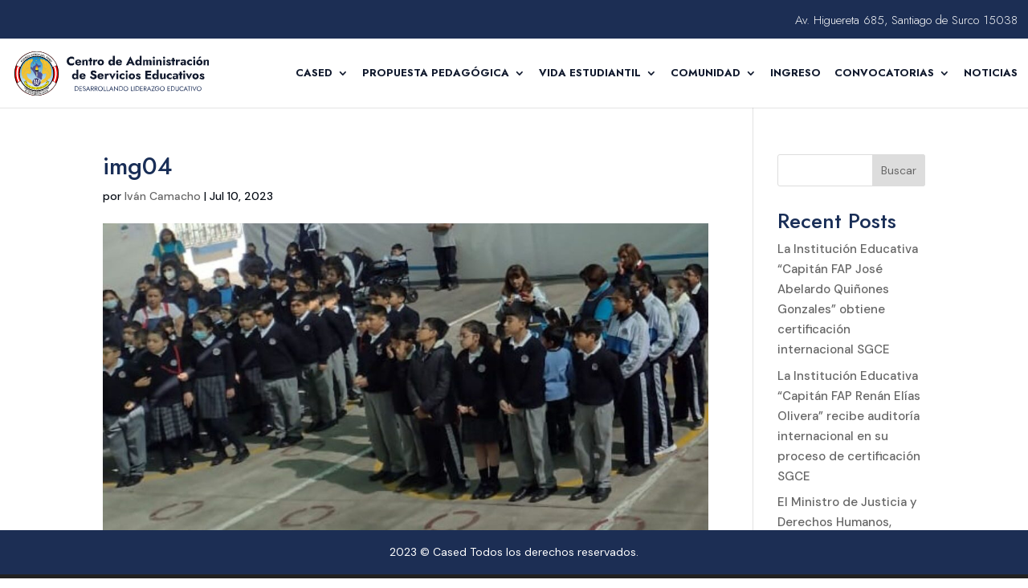

--- FILE ---
content_type: text/html; charset=UTF-8
request_url: https://cased.edu.pe/2023/05/31/simulacro-nacional/img04-5/
body_size: 9668
content:
<!DOCTYPE html>
<html lang="es">
<head>
	<meta charset="UTF-8" />
<meta http-equiv="X-UA-Compatible" content="IE=edge">
	<link rel="pingback" href="https://cased.edu.pe/xmlrpc.php" />

	<script type="text/javascript">
		document.documentElement.className = 'js';
	</script>

	<title>img04 | Cased - Centro de Administración de Servicios Educativos</title>
<meta name='robots' content='max-image-preview:large' />
<script type="text/javascript">
			let jqueryParams=[],jQuery=function(r){return jqueryParams=[...jqueryParams,r],jQuery},$=function(r){return jqueryParams=[...jqueryParams,r],$};window.jQuery=jQuery,window.$=jQuery;let customHeadScripts=!1;jQuery.fn=jQuery.prototype={},$.fn=jQuery.prototype={},jQuery.noConflict=function(r){if(window.jQuery)return jQuery=window.jQuery,$=window.jQuery,customHeadScripts=!0,jQuery.noConflict},jQuery.ready=function(r){jqueryParams=[...jqueryParams,r]},$.ready=function(r){jqueryParams=[...jqueryParams,r]},jQuery.load=function(r){jqueryParams=[...jqueryParams,r]},$.load=function(r){jqueryParams=[...jqueryParams,r]},jQuery.fn.ready=function(r){jqueryParams=[...jqueryParams,r]},$.fn.ready=function(r){jqueryParams=[...jqueryParams,r]};</script><link rel='dns-prefetch' href='//stats.wp.com' />
<link rel='dns-prefetch' href='//fonts.googleapis.com' />
<link rel='dns-prefetch' href='//use.fontawesome.com' />
<link rel="alternate" type="application/rss+xml" title="Cased - Centro de Administración de Servicios Educativos &raquo; Feed" href="https://cased.edu.pe/feed/" />
<link rel="alternate" type="application/rss+xml" title="Cased - Centro de Administración de Servicios Educativos &raquo; Feed de los comentarios" href="https://cased.edu.pe/comments/feed/" />
<meta content="Divi Child Theme v.1.0" name="generator"/><link rel='stylesheet' id='wp-block-library-css' href='https://cased.edu.pe/wp-includes/css/dist/block-library/style.min.css?ver=6.2.8' type='text/css' media='all' />
<style id='wp-block-library-inline-css' type='text/css'>
.has-text-align-justify{text-align:justify;}
</style>
<style id='wp-block-library-theme-inline-css' type='text/css'>
.wp-block-audio figcaption{color:#555;font-size:13px;text-align:center}.is-dark-theme .wp-block-audio figcaption{color:hsla(0,0%,100%,.65)}.wp-block-audio{margin:0 0 1em}.wp-block-code{border:1px solid #ccc;border-radius:4px;font-family:Menlo,Consolas,monaco,monospace;padding:.8em 1em}.wp-block-embed figcaption{color:#555;font-size:13px;text-align:center}.is-dark-theme .wp-block-embed figcaption{color:hsla(0,0%,100%,.65)}.wp-block-embed{margin:0 0 1em}.blocks-gallery-caption{color:#555;font-size:13px;text-align:center}.is-dark-theme .blocks-gallery-caption{color:hsla(0,0%,100%,.65)}.wp-block-image figcaption{color:#555;font-size:13px;text-align:center}.is-dark-theme .wp-block-image figcaption{color:hsla(0,0%,100%,.65)}.wp-block-image{margin:0 0 1em}.wp-block-pullquote{border-bottom:4px solid;border-top:4px solid;color:currentColor;margin-bottom:1.75em}.wp-block-pullquote cite,.wp-block-pullquote footer,.wp-block-pullquote__citation{color:currentColor;font-size:.8125em;font-style:normal;text-transform:uppercase}.wp-block-quote{border-left:.25em solid;margin:0 0 1.75em;padding-left:1em}.wp-block-quote cite,.wp-block-quote footer{color:currentColor;font-size:.8125em;font-style:normal;position:relative}.wp-block-quote.has-text-align-right{border-left:none;border-right:.25em solid;padding-left:0;padding-right:1em}.wp-block-quote.has-text-align-center{border:none;padding-left:0}.wp-block-quote.is-large,.wp-block-quote.is-style-large,.wp-block-quote.is-style-plain{border:none}.wp-block-search .wp-block-search__label{font-weight:700}.wp-block-search__button{border:1px solid #ccc;padding:.375em .625em}:where(.wp-block-group.has-background){padding:1.25em 2.375em}.wp-block-separator.has-css-opacity{opacity:.4}.wp-block-separator{border:none;border-bottom:2px solid;margin-left:auto;margin-right:auto}.wp-block-separator.has-alpha-channel-opacity{opacity:1}.wp-block-separator:not(.is-style-wide):not(.is-style-dots){width:100px}.wp-block-separator.has-background:not(.is-style-dots){border-bottom:none;height:1px}.wp-block-separator.has-background:not(.is-style-wide):not(.is-style-dots){height:2px}.wp-block-table{margin:0 0 1em}.wp-block-table td,.wp-block-table th{word-break:normal}.wp-block-table figcaption{color:#555;font-size:13px;text-align:center}.is-dark-theme .wp-block-table figcaption{color:hsla(0,0%,100%,.65)}.wp-block-video figcaption{color:#555;font-size:13px;text-align:center}.is-dark-theme .wp-block-video figcaption{color:hsla(0,0%,100%,.65)}.wp-block-video{margin:0 0 1em}.wp-block-template-part.has-background{margin-bottom:0;margin-top:0;padding:1.25em 2.375em}
</style>
<link rel='stylesheet' id='jetpack-videopress-video-block-view-css' href='https://cased.edu.pe/wp-content/plugins/jetpack/jetpack_vendor/automattic/jetpack-videopress/build/block-editor/blocks/video/view.css?minify=false&#038;ver=34ae973733627b74a14e' type='text/css' media='all' />
<link rel='stylesheet' id='mediaelement-css' href='https://cased.edu.pe/wp-includes/js/mediaelement/mediaelementplayer-legacy.min.css?ver=4.2.17' type='text/css' media='all' />
<link rel='stylesheet' id='wp-mediaelement-css' href='https://cased.edu.pe/wp-includes/js/mediaelement/wp-mediaelement.min.css?ver=6.2.8' type='text/css' media='all' />
<style id='global-styles-inline-css' type='text/css'>
body{--wp--preset--color--black: #000000;--wp--preset--color--cyan-bluish-gray: #abb8c3;--wp--preset--color--white: #ffffff;--wp--preset--color--pale-pink: #f78da7;--wp--preset--color--vivid-red: #cf2e2e;--wp--preset--color--luminous-vivid-orange: #ff6900;--wp--preset--color--luminous-vivid-amber: #fcb900;--wp--preset--color--light-green-cyan: #7bdcb5;--wp--preset--color--vivid-green-cyan: #00d084;--wp--preset--color--pale-cyan-blue: #8ed1fc;--wp--preset--color--vivid-cyan-blue: #0693e3;--wp--preset--color--vivid-purple: #9b51e0;--wp--preset--gradient--vivid-cyan-blue-to-vivid-purple: linear-gradient(135deg,rgba(6,147,227,1) 0%,rgb(155,81,224) 100%);--wp--preset--gradient--light-green-cyan-to-vivid-green-cyan: linear-gradient(135deg,rgb(122,220,180) 0%,rgb(0,208,130) 100%);--wp--preset--gradient--luminous-vivid-amber-to-luminous-vivid-orange: linear-gradient(135deg,rgba(252,185,0,1) 0%,rgba(255,105,0,1) 100%);--wp--preset--gradient--luminous-vivid-orange-to-vivid-red: linear-gradient(135deg,rgba(255,105,0,1) 0%,rgb(207,46,46) 100%);--wp--preset--gradient--very-light-gray-to-cyan-bluish-gray: linear-gradient(135deg,rgb(238,238,238) 0%,rgb(169,184,195) 100%);--wp--preset--gradient--cool-to-warm-spectrum: linear-gradient(135deg,rgb(74,234,220) 0%,rgb(151,120,209) 20%,rgb(207,42,186) 40%,rgb(238,44,130) 60%,rgb(251,105,98) 80%,rgb(254,248,76) 100%);--wp--preset--gradient--blush-light-purple: linear-gradient(135deg,rgb(255,206,236) 0%,rgb(152,150,240) 100%);--wp--preset--gradient--blush-bordeaux: linear-gradient(135deg,rgb(254,205,165) 0%,rgb(254,45,45) 50%,rgb(107,0,62) 100%);--wp--preset--gradient--luminous-dusk: linear-gradient(135deg,rgb(255,203,112) 0%,rgb(199,81,192) 50%,rgb(65,88,208) 100%);--wp--preset--gradient--pale-ocean: linear-gradient(135deg,rgb(255,245,203) 0%,rgb(182,227,212) 50%,rgb(51,167,181) 100%);--wp--preset--gradient--electric-grass: linear-gradient(135deg,rgb(202,248,128) 0%,rgb(113,206,126) 100%);--wp--preset--gradient--midnight: linear-gradient(135deg,rgb(2,3,129) 0%,rgb(40,116,252) 100%);--wp--preset--duotone--dark-grayscale: url('#wp-duotone-dark-grayscale');--wp--preset--duotone--grayscale: url('#wp-duotone-grayscale');--wp--preset--duotone--purple-yellow: url('#wp-duotone-purple-yellow');--wp--preset--duotone--blue-red: url('#wp-duotone-blue-red');--wp--preset--duotone--midnight: url('#wp-duotone-midnight');--wp--preset--duotone--magenta-yellow: url('#wp-duotone-magenta-yellow');--wp--preset--duotone--purple-green: url('#wp-duotone-purple-green');--wp--preset--duotone--blue-orange: url('#wp-duotone-blue-orange');--wp--preset--font-size--small: 13px;--wp--preset--font-size--medium: 20px;--wp--preset--font-size--large: 36px;--wp--preset--font-size--x-large: 42px;--wp--preset--spacing--20: 0.44rem;--wp--preset--spacing--30: 0.67rem;--wp--preset--spacing--40: 1rem;--wp--preset--spacing--50: 1.5rem;--wp--preset--spacing--60: 2.25rem;--wp--preset--spacing--70: 3.38rem;--wp--preset--spacing--80: 5.06rem;--wp--preset--shadow--natural: 6px 6px 9px rgba(0, 0, 0, 0.2);--wp--preset--shadow--deep: 12px 12px 50px rgba(0, 0, 0, 0.4);--wp--preset--shadow--sharp: 6px 6px 0px rgba(0, 0, 0, 0.2);--wp--preset--shadow--outlined: 6px 6px 0px -3px rgba(255, 255, 255, 1), 6px 6px rgba(0, 0, 0, 1);--wp--preset--shadow--crisp: 6px 6px 0px rgba(0, 0, 0, 1);}body { margin: 0;--wp--style--global--content-size: 823px;--wp--style--global--wide-size: 1080px; }.wp-site-blocks > .alignleft { float: left; margin-right: 2em; }.wp-site-blocks > .alignright { float: right; margin-left: 2em; }.wp-site-blocks > .aligncenter { justify-content: center; margin-left: auto; margin-right: auto; }:where(.is-layout-flex){gap: 0.5em;}body .is-layout-flow > .alignleft{float: left;margin-inline-start: 0;margin-inline-end: 2em;}body .is-layout-flow > .alignright{float: right;margin-inline-start: 2em;margin-inline-end: 0;}body .is-layout-flow > .aligncenter{margin-left: auto !important;margin-right: auto !important;}body .is-layout-constrained > .alignleft{float: left;margin-inline-start: 0;margin-inline-end: 2em;}body .is-layout-constrained > .alignright{float: right;margin-inline-start: 2em;margin-inline-end: 0;}body .is-layout-constrained > .aligncenter{margin-left: auto !important;margin-right: auto !important;}body .is-layout-constrained > :where(:not(.alignleft):not(.alignright):not(.alignfull)){max-width: var(--wp--style--global--content-size);margin-left: auto !important;margin-right: auto !important;}body .is-layout-constrained > .alignwide{max-width: var(--wp--style--global--wide-size);}body .is-layout-flex{display: flex;}body .is-layout-flex{flex-wrap: wrap;align-items: center;}body .is-layout-flex > *{margin: 0;}body{padding-top: 0px;padding-right: 0px;padding-bottom: 0px;padding-left: 0px;}a:where(:not(.wp-element-button)){text-decoration: underline;}.wp-element-button, .wp-block-button__link{background-color: #32373c;border-width: 0;color: #fff;font-family: inherit;font-size: inherit;line-height: inherit;padding: calc(0.667em + 2px) calc(1.333em + 2px);text-decoration: none;}.has-black-color{color: var(--wp--preset--color--black) !important;}.has-cyan-bluish-gray-color{color: var(--wp--preset--color--cyan-bluish-gray) !important;}.has-white-color{color: var(--wp--preset--color--white) !important;}.has-pale-pink-color{color: var(--wp--preset--color--pale-pink) !important;}.has-vivid-red-color{color: var(--wp--preset--color--vivid-red) !important;}.has-luminous-vivid-orange-color{color: var(--wp--preset--color--luminous-vivid-orange) !important;}.has-luminous-vivid-amber-color{color: var(--wp--preset--color--luminous-vivid-amber) !important;}.has-light-green-cyan-color{color: var(--wp--preset--color--light-green-cyan) !important;}.has-vivid-green-cyan-color{color: var(--wp--preset--color--vivid-green-cyan) !important;}.has-pale-cyan-blue-color{color: var(--wp--preset--color--pale-cyan-blue) !important;}.has-vivid-cyan-blue-color{color: var(--wp--preset--color--vivid-cyan-blue) !important;}.has-vivid-purple-color{color: var(--wp--preset--color--vivid-purple) !important;}.has-black-background-color{background-color: var(--wp--preset--color--black) !important;}.has-cyan-bluish-gray-background-color{background-color: var(--wp--preset--color--cyan-bluish-gray) !important;}.has-white-background-color{background-color: var(--wp--preset--color--white) !important;}.has-pale-pink-background-color{background-color: var(--wp--preset--color--pale-pink) !important;}.has-vivid-red-background-color{background-color: var(--wp--preset--color--vivid-red) !important;}.has-luminous-vivid-orange-background-color{background-color: var(--wp--preset--color--luminous-vivid-orange) !important;}.has-luminous-vivid-amber-background-color{background-color: var(--wp--preset--color--luminous-vivid-amber) !important;}.has-light-green-cyan-background-color{background-color: var(--wp--preset--color--light-green-cyan) !important;}.has-vivid-green-cyan-background-color{background-color: var(--wp--preset--color--vivid-green-cyan) !important;}.has-pale-cyan-blue-background-color{background-color: var(--wp--preset--color--pale-cyan-blue) !important;}.has-vivid-cyan-blue-background-color{background-color: var(--wp--preset--color--vivid-cyan-blue) !important;}.has-vivid-purple-background-color{background-color: var(--wp--preset--color--vivid-purple) !important;}.has-black-border-color{border-color: var(--wp--preset--color--black) !important;}.has-cyan-bluish-gray-border-color{border-color: var(--wp--preset--color--cyan-bluish-gray) !important;}.has-white-border-color{border-color: var(--wp--preset--color--white) !important;}.has-pale-pink-border-color{border-color: var(--wp--preset--color--pale-pink) !important;}.has-vivid-red-border-color{border-color: var(--wp--preset--color--vivid-red) !important;}.has-luminous-vivid-orange-border-color{border-color: var(--wp--preset--color--luminous-vivid-orange) !important;}.has-luminous-vivid-amber-border-color{border-color: var(--wp--preset--color--luminous-vivid-amber) !important;}.has-light-green-cyan-border-color{border-color: var(--wp--preset--color--light-green-cyan) !important;}.has-vivid-green-cyan-border-color{border-color: var(--wp--preset--color--vivid-green-cyan) !important;}.has-pale-cyan-blue-border-color{border-color: var(--wp--preset--color--pale-cyan-blue) !important;}.has-vivid-cyan-blue-border-color{border-color: var(--wp--preset--color--vivid-cyan-blue) !important;}.has-vivid-purple-border-color{border-color: var(--wp--preset--color--vivid-purple) !important;}.has-vivid-cyan-blue-to-vivid-purple-gradient-background{background: var(--wp--preset--gradient--vivid-cyan-blue-to-vivid-purple) !important;}.has-light-green-cyan-to-vivid-green-cyan-gradient-background{background: var(--wp--preset--gradient--light-green-cyan-to-vivid-green-cyan) !important;}.has-luminous-vivid-amber-to-luminous-vivid-orange-gradient-background{background: var(--wp--preset--gradient--luminous-vivid-amber-to-luminous-vivid-orange) !important;}.has-luminous-vivid-orange-to-vivid-red-gradient-background{background: var(--wp--preset--gradient--luminous-vivid-orange-to-vivid-red) !important;}.has-very-light-gray-to-cyan-bluish-gray-gradient-background{background: var(--wp--preset--gradient--very-light-gray-to-cyan-bluish-gray) !important;}.has-cool-to-warm-spectrum-gradient-background{background: var(--wp--preset--gradient--cool-to-warm-spectrum) !important;}.has-blush-light-purple-gradient-background{background: var(--wp--preset--gradient--blush-light-purple) !important;}.has-blush-bordeaux-gradient-background{background: var(--wp--preset--gradient--blush-bordeaux) !important;}.has-luminous-dusk-gradient-background{background: var(--wp--preset--gradient--luminous-dusk) !important;}.has-pale-ocean-gradient-background{background: var(--wp--preset--gradient--pale-ocean) !important;}.has-electric-grass-gradient-background{background: var(--wp--preset--gradient--electric-grass) !important;}.has-midnight-gradient-background{background: var(--wp--preset--gradient--midnight) !important;}.has-small-font-size{font-size: var(--wp--preset--font-size--small) !important;}.has-medium-font-size{font-size: var(--wp--preset--font-size--medium) !important;}.has-large-font-size{font-size: var(--wp--preset--font-size--large) !important;}.has-x-large-font-size{font-size: var(--wp--preset--font-size--x-large) !important;}
.wp-block-navigation a:where(:not(.wp-element-button)){color: inherit;}
:where(.wp-block-columns.is-layout-flex){gap: 2em;}
.wp-block-pullquote{font-size: 1.5em;line-height: 1.6;}
</style>
<link rel='stylesheet' id='custom-hamburger-menus-css' href='https://cased.edu.pe/wp-content/plugins/divi-100-hamburger-menu/assets/css/style.css?ver=20160602' type='text/css' media='all' />
<link rel='stylesheet' id='et-builder-googlefonts-cached-css' href='https://fonts.googleapis.com/css?family=Jost:100,200,300,regular,500,600,700,800,900,100italic,200italic,300italic,italic,500italic,600italic,700italic,800italic,900italic|DM+Sans:regular,italic,500,500italic,700,700italic&#038;subset=latin,latin-ext&#038;display=swap' type='text/css' media='all' />
<link rel='stylesheet' id='font-awesome-official-css' href='https://use.fontawesome.com/releases/v6.4.0/css/all.css' type='text/css' media='all' integrity="sha384-iw3OoTErCYJJB9mCa8LNS2hbsQ7M3C0EpIsO/H5+EGAkPGc6rk+V8i04oW/K5xq0" crossorigin="anonymous" />
<link rel='stylesheet' id='divi-style-parent-css' href='https://cased.edu.pe/wp-content/themes/Divi/style-static.min.css?ver=4.21.0' type='text/css' media='all' />
<link rel='stylesheet' id='divi-style-pum-css' href='https://cased.edu.pe/wp-content/themes/DiviChild/style.css?ver=4.21.0' type='text/css' media='all' />
<link rel='stylesheet' id='font-awesome-official-v4shim-css' href='https://use.fontawesome.com/releases/v6.4.0/css/v4-shims.css' type='text/css' media='all' integrity="sha384-TjXU13dTMPo+5ZlOUI1IGXvpmajjoetPqbUJqTx+uZ1bGwylKHNEItuVe/mg/H6l" crossorigin="anonymous" />
<link rel='stylesheet' id='jetpack_css-css' href='https://cased.edu.pe/wp-content/plugins/jetpack/css/jetpack.css?ver=12.3.1' type='text/css' media='all' />
<script type='text/javascript' src='https://cased.edu.pe/wp-includes/js/jquery/jquery.min.js?ver=3.6.4' id='jquery-core-js'></script>
<script type='text/javascript' src='https://cased.edu.pe/wp-includes/js/jquery/jquery-migrate.min.js?ver=3.4.0' id='jquery-migrate-js'></script>
<script type='text/javascript' id='jquery-js-after'>
jqueryParams.length&&$.each(jqueryParams,function(e,r){if("function"==typeof r){var n=String(r);n.replace("$","jQuery");var a=new Function("return "+n)();$(document).ready(a)}});
</script>
<script type='text/javascript' src='https://cased.edu.pe/wp-content/themes/DiviChild/js/scripts.js?ver=6.2.8' id='custom-js-js'></script>
<link rel="https://api.w.org/" href="https://cased.edu.pe/wp-json/" /><link rel="alternate" type="application/json" href="https://cased.edu.pe/wp-json/wp/v2/media/244886" /><link rel="EditURI" type="application/rsd+xml" title="RSD" href="https://cased.edu.pe/xmlrpc.php?rsd" />
<link rel="wlwmanifest" type="application/wlwmanifest+xml" href="https://cased.edu.pe/wp-includes/wlwmanifest.xml" />

<link rel='shortlink' href='https://cased.edu.pe/?p=244886' />
<link rel="alternate" type="application/json+oembed" href="https://cased.edu.pe/wp-json/oembed/1.0/embed?url=https%3A%2F%2Fcased.edu.pe%2F2023%2F05%2F31%2Fsimulacro-nacional%2Fimg04-5%2F" />
<link rel="alternate" type="text/xml+oembed" href="https://cased.edu.pe/wp-json/oembed/1.0/embed?url=https%3A%2F%2Fcased.edu.pe%2F2023%2F05%2F31%2Fsimulacro-nacional%2Fimg04-5%2F&#038;format=xml" />

		<!-- GA Google Analytics @ https://m0n.co/ga -->
		<script async src="https://www.googletagmanager.com/gtag/js?id=G-BC9FJHN1ZL"></script>
		<script>
			window.dataLayer = window.dataLayer || [];
			function gtag(){dataLayer.push(arguments);}
			gtag('js', new Date());
			gtag('config', 'G-BC9FJHN1ZL');
		</script>

		<style>img#wpstats{display:none}</style>
		<meta name="viewport" content="width=device-width, initial-scale=1.0, maximum-scale=1.0, user-scalable=0" /><link rel="icon" href="https://cased.edu.pe/wp-content/uploads/2023/06/favicon.png" sizes="32x32" />
<link rel="icon" href="https://cased.edu.pe/wp-content/uploads/2023/06/favicon.png" sizes="192x192" />
<link rel="apple-touch-icon" href="https://cased.edu.pe/wp-content/uploads/2023/06/favicon.png" />
<meta name="msapplication-TileImage" content="https://cased.edu.pe/wp-content/uploads/2023/06/favicon.png" />
<link rel="stylesheet" id="et-divi-customizer-global-cached-inline-styles" href="https://cased.edu.pe/wp-content/et-cache/global/et-divi-customizer-global.min.css?ver=1768743636" /></head>
<body class="attachment attachment-template-default single single-attachment postid-244886 attachmentid-244886 attachment-jpeg et_divi_100_custom_hamburger_menu et_divi_100_custom_hamburger_menu--style-1 et_divi_100_custom_hamburger_menu--type-1 et_pb_button_helper_class et_fixed_nav et_show_nav et_secondary_nav_enabled et_primary_nav_dropdown_animation_expand et_secondary_nav_dropdown_animation_fade et_header_style_left et_pb_svg_logo et_pb_footer_columns4 et_cover_background et_pb_gutter osx et_pb_gutters3 et_right_sidebar et_divi_theme et-db">
<svg xmlns="http://www.w3.org/2000/svg" viewBox="0 0 0 0" width="0" height="0" focusable="false" role="none" style="visibility: hidden; position: absolute; left: -9999px; overflow: hidden;" ><defs><filter id="wp-duotone-dark-grayscale"><feColorMatrix color-interpolation-filters="sRGB" type="matrix" values=" .299 .587 .114 0 0 .299 .587 .114 0 0 .299 .587 .114 0 0 .299 .587 .114 0 0 " /><feComponentTransfer color-interpolation-filters="sRGB" ><feFuncR type="table" tableValues="0 0.49803921568627" /><feFuncG type="table" tableValues="0 0.49803921568627" /><feFuncB type="table" tableValues="0 0.49803921568627" /><feFuncA type="table" tableValues="1 1" /></feComponentTransfer><feComposite in2="SourceGraphic" operator="in" /></filter></defs></svg><svg xmlns="http://www.w3.org/2000/svg" viewBox="0 0 0 0" width="0" height="0" focusable="false" role="none" style="visibility: hidden; position: absolute; left: -9999px; overflow: hidden;" ><defs><filter id="wp-duotone-grayscale"><feColorMatrix color-interpolation-filters="sRGB" type="matrix" values=" .299 .587 .114 0 0 .299 .587 .114 0 0 .299 .587 .114 0 0 .299 .587 .114 0 0 " /><feComponentTransfer color-interpolation-filters="sRGB" ><feFuncR type="table" tableValues="0 1" /><feFuncG type="table" tableValues="0 1" /><feFuncB type="table" tableValues="0 1" /><feFuncA type="table" tableValues="1 1" /></feComponentTransfer><feComposite in2="SourceGraphic" operator="in" /></filter></defs></svg><svg xmlns="http://www.w3.org/2000/svg" viewBox="0 0 0 0" width="0" height="0" focusable="false" role="none" style="visibility: hidden; position: absolute; left: -9999px; overflow: hidden;" ><defs><filter id="wp-duotone-purple-yellow"><feColorMatrix color-interpolation-filters="sRGB" type="matrix" values=" .299 .587 .114 0 0 .299 .587 .114 0 0 .299 .587 .114 0 0 .299 .587 .114 0 0 " /><feComponentTransfer color-interpolation-filters="sRGB" ><feFuncR type="table" tableValues="0.54901960784314 0.98823529411765" /><feFuncG type="table" tableValues="0 1" /><feFuncB type="table" tableValues="0.71764705882353 0.25490196078431" /><feFuncA type="table" tableValues="1 1" /></feComponentTransfer><feComposite in2="SourceGraphic" operator="in" /></filter></defs></svg><svg xmlns="http://www.w3.org/2000/svg" viewBox="0 0 0 0" width="0" height="0" focusable="false" role="none" style="visibility: hidden; position: absolute; left: -9999px; overflow: hidden;" ><defs><filter id="wp-duotone-blue-red"><feColorMatrix color-interpolation-filters="sRGB" type="matrix" values=" .299 .587 .114 0 0 .299 .587 .114 0 0 .299 .587 .114 0 0 .299 .587 .114 0 0 " /><feComponentTransfer color-interpolation-filters="sRGB" ><feFuncR type="table" tableValues="0 1" /><feFuncG type="table" tableValues="0 0.27843137254902" /><feFuncB type="table" tableValues="0.5921568627451 0.27843137254902" /><feFuncA type="table" tableValues="1 1" /></feComponentTransfer><feComposite in2="SourceGraphic" operator="in" /></filter></defs></svg><svg xmlns="http://www.w3.org/2000/svg" viewBox="0 0 0 0" width="0" height="0" focusable="false" role="none" style="visibility: hidden; position: absolute; left: -9999px; overflow: hidden;" ><defs><filter id="wp-duotone-midnight"><feColorMatrix color-interpolation-filters="sRGB" type="matrix" values=" .299 .587 .114 0 0 .299 .587 .114 0 0 .299 .587 .114 0 0 .299 .587 .114 0 0 " /><feComponentTransfer color-interpolation-filters="sRGB" ><feFuncR type="table" tableValues="0 0" /><feFuncG type="table" tableValues="0 0.64705882352941" /><feFuncB type="table" tableValues="0 1" /><feFuncA type="table" tableValues="1 1" /></feComponentTransfer><feComposite in2="SourceGraphic" operator="in" /></filter></defs></svg><svg xmlns="http://www.w3.org/2000/svg" viewBox="0 0 0 0" width="0" height="0" focusable="false" role="none" style="visibility: hidden; position: absolute; left: -9999px; overflow: hidden;" ><defs><filter id="wp-duotone-magenta-yellow"><feColorMatrix color-interpolation-filters="sRGB" type="matrix" values=" .299 .587 .114 0 0 .299 .587 .114 0 0 .299 .587 .114 0 0 .299 .587 .114 0 0 " /><feComponentTransfer color-interpolation-filters="sRGB" ><feFuncR type="table" tableValues="0.78039215686275 1" /><feFuncG type="table" tableValues="0 0.94901960784314" /><feFuncB type="table" tableValues="0.35294117647059 0.47058823529412" /><feFuncA type="table" tableValues="1 1" /></feComponentTransfer><feComposite in2="SourceGraphic" operator="in" /></filter></defs></svg><svg xmlns="http://www.w3.org/2000/svg" viewBox="0 0 0 0" width="0" height="0" focusable="false" role="none" style="visibility: hidden; position: absolute; left: -9999px; overflow: hidden;" ><defs><filter id="wp-duotone-purple-green"><feColorMatrix color-interpolation-filters="sRGB" type="matrix" values=" .299 .587 .114 0 0 .299 .587 .114 0 0 .299 .587 .114 0 0 .299 .587 .114 0 0 " /><feComponentTransfer color-interpolation-filters="sRGB" ><feFuncR type="table" tableValues="0.65098039215686 0.40392156862745" /><feFuncG type="table" tableValues="0 1" /><feFuncB type="table" tableValues="0.44705882352941 0.4" /><feFuncA type="table" tableValues="1 1" /></feComponentTransfer><feComposite in2="SourceGraphic" operator="in" /></filter></defs></svg><svg xmlns="http://www.w3.org/2000/svg" viewBox="0 0 0 0" width="0" height="0" focusable="false" role="none" style="visibility: hidden; position: absolute; left: -9999px; overflow: hidden;" ><defs><filter id="wp-duotone-blue-orange"><feColorMatrix color-interpolation-filters="sRGB" type="matrix" values=" .299 .587 .114 0 0 .299 .587 .114 0 0 .299 .587 .114 0 0 .299 .587 .114 0 0 " /><feComponentTransfer color-interpolation-filters="sRGB" ><feFuncR type="table" tableValues="0.098039215686275 1" /><feFuncG type="table" tableValues="0 0.66274509803922" /><feFuncB type="table" tableValues="0.84705882352941 0.41960784313725" /><feFuncA type="table" tableValues="1 1" /></feComponentTransfer><feComposite in2="SourceGraphic" operator="in" /></filter></defs></svg>	<div id="page-container">

					<div id="top-header">
			<div class="container clearfix">

			
				<div id="et-secondary-menu">
				<ul class="et-social-icons">


</ul><ul id="et-secondary-nav" class="menu"><li class="menu-item menu-item-type-custom menu-item-object-custom menu-item-244547"><a href="#">Av. Higuereta 685, Santiago de Surco 15038</a></li>
</ul>				</div>

			</div>
		</div>
		
	
			<header id="main-header" data-height-onload="72">
			<div class="container clearfix et_menu_container">
							<div class="logo_container">
					<span class="logo_helper"></span>
					<a href="https://cased.edu.pe/">
						<img src="https://cased.edu.pe/wp-content/uploads/2023/06/cased-logo6.svg" width="0" height="0" alt="Cased - Centro de Administración de Servicios Educativos" id="logo" data-height-percentage="70" />
					</a>
				</div>
							<div id="et-top-navigation" data-height="72" data-fixed-height="80">
											<nav id="top-menu-nav">
						<ul id="top-menu" class="nav"><li id="menu-item-28" class="first-level menu-item menu-item-type-custom menu-item-object-custom menu-item-has-children menu-item-28"><a href="#">Cased</a>
<ul class="sub-menu">
	<li id="menu-item-35" class="second-level menu-item menu-item-type-post_type menu-item-object-page menu-item-35"><a href="https://cased.edu.pe/carta-del-director-ejecutivo/">Carta del Director Ejecutivo</a></li>
	<li id="menu-item-244256" class="second-level menu-item menu-item-type-custom menu-item-object-custom menu-item-244256"><a href="https://cased.edu.pe/historia/">Perfil de las II.EE. FAP</a></li>
	<li id="menu-item-243876" class="second-level menu-item menu-item-type-post_type menu-item-object-page menu-item-243876"><a href="https://cased.edu.pe/organigrama/">Organigrama</a></li>
	<li id="menu-item-244026" class="second-level menu-item menu-item-type-post_type menu-item-object-page menu-item-244026"><a href="https://cased.edu.pe/mision-y-valores/">Misión y Valores</a></li>
	<li id="menu-item-243995" class="second-level menu-item menu-item-type-post_type menu-item-object-page menu-item-243995"><a href="https://cased.edu.pe/perfil-de-egreso-del-estudiante/">Perfil de Egreso del Estudiante</a></li>
	<li id="menu-item-65880" class="second-level menu-item menu-item-type-post_type menu-item-object-page menu-item-65880"><a href="https://cased.edu.pe/instituciones-educativas-fap/">Instituciones Educativas FAP</a></li>
</ul>
</li>
<li id="menu-item-29" class="first-level menu-item menu-item-type-custom menu-item-object-custom menu-item-has-children menu-item-29"><a href="#">Propuesta Pedagógica</a>
<ul class="sub-menu">
	<li id="menu-item-36" class="second-level menu-item menu-item-type-post_type menu-item-object-page menu-item-36"><a href="https://cased.edu.pe/excelencia-academica/">Excelencia Académica</a></li>
	<li id="menu-item-65815" class="second-level menu-item menu-item-type-custom menu-item-object-custom menu-item-65815"><a href="https://cased.edu.pe/programa-del-diploma/">Programa del Diploma IB &#8211; COLQUI</a></li>
	<li id="menu-item-246093" class="menu-item menu-item-type-custom menu-item-object-custom menu-item-246093"><a href="https://cased.edu.pe/programa-del-diploma-polo/">Programa del Diploma IB &#8211; POLO</a></li>
	<li id="menu-item-65816" class="second-level menu-item menu-item-type-post_type menu-item-object-page menu-item-65816"><a href="https://cased.edu.pe/educacion-bilingue/">Educación Bilingüe</a></li>
	<li id="menu-item-65817" class="second-level menu-item menu-item-type-post_type menu-item-object-page menu-item-65817"><a href="https://cased.edu.pe/formacion-religiosa/">Formación Religiosa</a></li>
	<li id="menu-item-65818" class="second-level menu-item menu-item-type-custom menu-item-object-custom menu-item-65818"><a href="https://cased.edu.pe/servicio-de-educacion-a-distancia/">Servicio de Educación a Distancia</a></li>
	<li id="menu-item-65904" class="second-level menu-item menu-item-type-post_type menu-item-object-page menu-item-65904"><a href="https://cased.edu.pe/convenios-y-alianzas/">Convenios y Alianzas Estratégicas</a></li>
</ul>
</li>
<li id="menu-item-30" class="first-level menu-item menu-item-type-custom menu-item-object-custom menu-item-has-children menu-item-30"><a href="#">Vida Estudiantil</a>
<ul class="sub-menu">
	<li id="menu-item-39" class="second-level menu-item menu-item-type-post_type menu-item-object-page menu-item-39"><a href="https://cased.edu.pe/viajes-de-estudio/">Viajes de Estudio</a></li>
	<li id="menu-item-65820" class="second-level menu-item menu-item-type-post_type menu-item-object-page menu-item-65820"><a href="https://cased.edu.pe/normas/">Normas</a></li>
	<li id="menu-item-65819" class="second-level menu-item menu-item-type-post_type menu-item-object-page menu-item-65819"><a href="https://cased.edu.pe/uniforme/">Uniforme</a></li>
	<li id="menu-item-244481" class="second-level menu-item menu-item-type-post_type menu-item-object-page menu-item-244481"><a href="https://cased.edu.pe/concursos-cased/">Concursos CASED</a></li>
	<li id="menu-item-244038" class="second-level menu-item menu-item-type-custom menu-item-object-custom menu-item-has-children menu-item-244038"><a href="#">Servicios</a>
	<ul class="sub-menu">
		<li id="menu-item-244507" class="menu-item menu-item-type-post_type menu-item-object-page menu-item-244507"><a href="https://cased.edu.pe/movilidad-escolar/">Movilidad Escolar</a></li>
		<li id="menu-item-244648" class="menu-item menu-item-type-post_type menu-item-object-page menu-item-244648"><a href="https://cased.edu.pe/topico/">Tópico</a></li>
		<li id="menu-item-244523" class="menu-item menu-item-type-post_type menu-item-object-page menu-item-244523"><a href="https://cased.edu.pe/seguro-de-accidente-estudiantil/">Seguro de Accidente Estudiantil</a></li>
	</ul>
</li>
	<li id="menu-item-245686" class="menu-item menu-item-type-post_type menu-item-object-page menu-item-245686"><a href="https://cased.edu.pe/textos-escolares/">Textos Escolares</a></li>
</ul>
</li>
<li id="menu-item-31" class="first-level menu-item menu-item-type-custom menu-item-object-custom menu-item-has-children menu-item-31"><a href="#">Comunidad</a>
<ul class="sub-menu">
	<li id="menu-item-40" class="second-level menu-item menu-item-type-post_type menu-item-object-page menu-item-40"><a href="https://cased.edu.pe/padres-de-familia/">Padres de Familia</a></li>
	<li id="menu-item-65934" class="second-level menu-item menu-item-type-post_type menu-item-object-page menu-item-65934"><a href="https://cased.edu.pe/profesores/">Profesores</a></li>
	<li id="menu-item-65939" class="second-level menu-item menu-item-type-post_type menu-item-object-page menu-item-65939"><a href="https://cased.edu.pe/ex-alumnos/">Ex Alumnos</a></li>
</ul>
</li>
<li id="menu-item-32" class="menu-item menu-item-type-post_type menu-item-object-page menu-item-32"><a href="https://cased.edu.pe/admision/">Ingreso</a></li>
<li id="menu-item-245783" class="menu-item menu-item-type-custom menu-item-object-custom menu-item-has-children menu-item-245783"><a href="#">CONVOCATORIAS</a>
<ul class="sub-menu">
	<li id="menu-item-245784" class="menu-item menu-item-type-custom menu-item-object-custom menu-item-245784"><a href="https://cased.edu.pe/concesion/">Concesión Cafetería</a></li>
	<li id="menu-item-245834" class="menu-item menu-item-type-post_type menu-item-object-page menu-item-245834"><a href="https://cased.edu.pe/contratacion-personal/">Contratación Personal</a></li>
</ul>
</li>
<li id="menu-item-34" class="menu-item menu-item-type-post_type menu-item-object-page menu-item-34"><a href="https://cased.edu.pe/noticias/">Noticias</a></li>
</ul>						</nav>
					
					
					
					
					<div id="et_mobile_nav_menu">
				<div class="mobile_nav closed">
					<span class="select_page">Seleccionar página</span>
					<span class="mobile_menu_bar mobile_menu_bar_toggle"></span>
				</div>
			</div>				</div> <!-- #et-top-navigation -->
			</div> <!-- .container -->
					</header> <!-- #main-header -->
			<div id="et-main-area">
	
<div id="main-content">
		<div class="container">
		<div id="content-area" class="clearfix">
			<div id="left-area">
											<article id="post-244886" class="et_pb_post post-244886 attachment type-attachment status-inherit hentry">
											<div class="et_post_meta_wrapper">
							<h1 class="entry-title">img04</h1>

						<p class="post-meta"> por <span class="author vcard"><a href="https://cased.edu.pe/author/icamacho/" title="Mensajes de Iván Camacho" rel="author">Iván Camacho</a></span> | <span class="published">Jul 10, 2023</span></p><img src="https://cased.edu.pe/wp-content/uploads/et_temp/img04-5-138373_1080x675.jpg" alt="" class="" width="1080" height="675" />
												</div>
				
					<div class="entry-content">
					<p class="attachment"><a href='https://cased.edu.pe/wp-content/uploads/2023/07/img04-5.jpg'><img width="300" height="300" src="https://cased.edu.pe/wp-content/uploads/2023/07/img04-5-300x300.jpg" class="attachment-medium size-medium" alt="" decoding="async" loading="lazy" /></a></p>
					</div>
					<div class="et_post_meta_wrapper">
										</div>
				</article>

						</div>

				<div id="sidebar">
		<div id="block-2" class="et_pb_widget widget_block widget_search"><form role="search" method="get" action="https://cased.edu.pe/" class="wp-block-search__button-outside wp-block-search__text-button wp-block-search"><label for="wp-block-search__input-1" class="wp-block-search__label" >Buscar</label><div class="wp-block-search__inside-wrapper " ><input type="search" id="wp-block-search__input-1" class="wp-block-search__input" name="s" value="" placeholder=""  required /><button type="submit" class="wp-block-search__button wp-element-button"  >Buscar</button></div></form></div><div id="block-3" class="et_pb_widget widget_block"><div class="wp-block-group is-layout-flow"><h2 class="wp-block-heading">Recent Posts</h2><ul class="wp-block-latest-posts__list wp-block-latest-posts"><li><a class="wp-block-latest-posts__post-title" href="https://cased.edu.pe/2025/12/04/la-institucion-educativa-capitan-fap-jose-abelardo-quinones-gonzales-obtiene-certificacion-internacional-sgce/">La Institución Educativa “Capitán FAP José Abelardo Quiñones Gonzales” obtiene certificación internacional SGCE</a></li>
<li><a class="wp-block-latest-posts__post-title" href="https://cased.edu.pe/2025/11/12/la-institucion-educativa-capitan-fap-renan-elias-olivera-recibe-auditoria-internacional-en-su-proceso-de-certificacion-sgce/">La Institución Educativa “Capitán FAP Renán Elías Olivera” recibe auditoría internacional en su proceso de certificación SGCE</a></li>
<li><a class="wp-block-latest-posts__post-title" href="https://cased.edu.pe/2025/11/02/el-ministro-de-justicia-y-derechos-humanos-realizo-la-entrega-de-certificados-a-los-estudiantes-de-la-tecnico-fap-manuel-polo-jimenez-por-haber-participado-en-el-programa-m/">El Ministro de Justicia y Derechos Humanos, realizó la entrega de certificados a los estudiantes de la “Técnico FAP Manuel Polo Jiménez” por haber participado en el programa “MINJUS en tu escuela”</a></li>
<li><a class="wp-block-latest-posts__post-title" href="https://cased.edu.pe/2025/11/01/la-institucion-educativa-capitan-fap-jose-abelardo-quinones-gonzales-avanza-en-su-proceso-de-certificacion-internacional-de-calidad-educativa/">La Institución Educativa “Capitán FAP José Abelardo Quiñones Gonzales” avanza en su proceso de certificación internacional de calidad educativa</a></li>
<li><a class="wp-block-latest-posts__post-title" href="https://cased.edu.pe/2025/10/27/charla-de-primeros-auxilios-dirigida-al-personal-militar-y-civil-del-cased/">Charla de primeros auxilios dirigida al personal militar y civil del CASED</a></li>
</ul></div></div><div id="block-4" class="et_pb_widget widget_block"><div class="wp-block-group is-layout-flow"><h2 class="wp-block-heading">Recent Comments</h2><div class="no-comments wp-block-latest-comments">No hay comentarios que mostrar.</div></div></div>	</div>
		</div>
	</div>
	</div>


			<footer id="main-footer">
				
<div class="container">
	<div id="footer-widgets" class="clearfix">
		<div class="footer-widget"><div id="block-5" class="fwidget et_pb_widget widget_block"><div class="wp-block-group is-layout-flow"><h2 class="wp-block-heading">Archives</h2><ul class="wp-block-archives-list wp-block-archives">	<li><a href='https://cased.edu.pe/2025/12/'>diciembre 2025</a></li>
	<li><a href='https://cased.edu.pe/2025/11/'>noviembre 2025</a></li>
	<li><a href='https://cased.edu.pe/2025/10/'>octubre 2025</a></li>
	<li><a href='https://cased.edu.pe/2025/09/'>septiembre 2025</a></li>
	<li><a href='https://cased.edu.pe/2025/07/'>julio 2025</a></li>
	<li><a href='https://cased.edu.pe/2025/06/'>junio 2025</a></li>
	<li><a href='https://cased.edu.pe/2025/04/'>abril 2025</a></li>
	<li><a href='https://cased.edu.pe/2025/03/'>marzo 2025</a></li>
	<li><a href='https://cased.edu.pe/2025/02/'>febrero 2025</a></li>
	<li><a href='https://cased.edu.pe/2023/08/'>agosto 2023</a></li>
	<li><a href='https://cased.edu.pe/2023/07/'>julio 2023</a></li>
	<li><a href='https://cased.edu.pe/2023/06/'>junio 2023</a></li>
	<li><a href='https://cased.edu.pe/2023/05/'>mayo 2023</a></li>
	<li><a href='https://cased.edu.pe/2023/04/'>abril 2023</a></li>
	<li><a href='https://cased.edu.pe/2023/03/'>marzo 2023</a></li>
	<li><a href='https://cased.edu.pe/2022/11/'>noviembre 2022</a></li>
	<li><a href='https://cased.edu.pe/2022/10/'>octubre 2022</a></li>
	<li><a href='https://cased.edu.pe/2022/09/'>septiembre 2022</a></li>
	<li><a href='https://cased.edu.pe/2022/08/'>agosto 2022</a></li>
	<li><a href='https://cased.edu.pe/2022/07/'>julio 2022</a></li>
	<li><a href='https://cased.edu.pe/2022/03/'>marzo 2022</a></li>
	<li><a href='https://cased.edu.pe/2022/01/'>enero 2022</a></li>
	<li><a href='https://cased.edu.pe/2021/12/'>diciembre 2021</a></li>
</ul></div></div><div id="block-6" class="fwidget et_pb_widget widget_block"><div class="wp-block-group is-layout-flow"><h2 class="wp-block-heading">Categories</h2><ul class="wp-block-categories-list wp-block-categories">	<li class="cat-item cat-item-15"><a href="https://cased.edu.pe/category/noticias/">Noticias CASED</a>
</li>
</ul></div></div></div><div class="footer-widget"></div><div class="footer-widget"></div><div class="footer-widget"></div>	</div>
</div>


		
				<div id="footer-bottom">
					<div class="container clearfix">
				<div id="footer-info">2023 © Cased Todos los derechos reservados.</div>					</div>
				</div>
			</footer>
		</div>


	</div>

	<script type='text/javascript' src='https://cased.edu.pe/wp-content/plugins/divi-100-hamburger-menu/assets/js/scripts.js?ver=20160602' id='custom-hamburger-menus-js'></script>
<script type='text/javascript' id='divi-custom-script-js-extra'>
/* <![CDATA[ */
var DIVI = {"item_count":"%d Item","items_count":"%d Items"};
var et_builder_utils_params = {"condition":{"diviTheme":true,"extraTheme":false},"scrollLocations":["app","top"],"builderScrollLocations":{"desktop":"app","tablet":"app","phone":"app"},"onloadScrollLocation":"app","builderType":"fe"};
var et_frontend_scripts = {"builderCssContainerPrefix":"#et-boc","builderCssLayoutPrefix":"#et-boc .et-l"};
var et_pb_custom = {"ajaxurl":"https:\/\/cased.edu.pe\/wp-admin\/admin-ajax.php","images_uri":"https:\/\/cased.edu.pe\/wp-content\/themes\/Divi\/images","builder_images_uri":"https:\/\/cased.edu.pe\/wp-content\/themes\/Divi\/includes\/builder\/images","et_frontend_nonce":"daf35ad4c7","subscription_failed":"Por favor, revise los campos a continuaci\u00f3n para asegurarse de que la informaci\u00f3n introducida es correcta.","et_ab_log_nonce":"5b0a4bed67","fill_message":"Por favor, rellene los siguientes campos:","contact_error_message":"Por favor, arregle los siguientes errores:","invalid":"De correo electr\u00f3nico no v\u00e1lida","captcha":"Captcha","prev":"Anterior","previous":"Anterior","next":"Siguiente","wrong_captcha":"Ha introducido un n\u00famero equivocado de captcha.","wrong_checkbox":"Caja","ignore_waypoints":"no","is_divi_theme_used":"1","widget_search_selector":".widget_search","ab_tests":[],"is_ab_testing_active":"","page_id":"244886","unique_test_id":"","ab_bounce_rate":"5","is_cache_plugin_active":"no","is_shortcode_tracking":"","tinymce_uri":"https:\/\/cased.edu.pe\/wp-content\/themes\/Divi\/includes\/builder\/frontend-builder\/assets\/vendors","accent_color":"#7EBEC5","waypoints_options":{"context":[".pum-overlay"]}};
var et_pb_box_shadow_elements = [];
/* ]]> */
</script>
<script type='text/javascript' src='https://cased.edu.pe/wp-content/themes/Divi/js/scripts.min.js?ver=4.21.0' id='divi-custom-script-js'></script>
<script type='text/javascript' src='https://cased.edu.pe/wp-content/themes/Divi/includes/builder/feature/dynamic-assets/assets/js/jquery.fitvids.js?ver=4.21.0' id='fitvids-js'></script>
<script type='text/javascript' id='et-builder-cpt-modules-wrapper-js-extra'>
/* <![CDATA[ */
var et_modules_wrapper = {"builderCssContainerPrefix":"#et-boc","builderCssLayoutPrefix":"#et-boc .et-l"};
/* ]]> */
</script>
<script type='text/javascript' src='https://cased.edu.pe/wp-content/themes/Divi/includes/builder/scripts/cpt-modules-wrapper.js?ver=4.21.0' id='et-builder-cpt-modules-wrapper-js'></script>
<script type='text/javascript' src='https://cased.edu.pe/wp-content/themes/Divi/core/admin/js/common.js?ver=4.21.0' id='et-core-common-js'></script>
<script defer type='text/javascript' src='https://stats.wp.com/e-202604.js' id='jetpack-stats-js'></script>
<script type='text/javascript' id='jetpack-stats-js-after'>
_stq = window._stq || [];
_stq.push([ "view", {v:'ext',blog:'220672264',post:'244886',tz:'-5',srv:'cased.edu.pe',j:'1:12.3.1'} ]);
_stq.push([ "clickTrackerInit", "220672264", "244886" ]);
</script>
</body>
</html>


--- FILE ---
content_type: text/css
request_url: https://cased.edu.pe/wp-content/themes/DiviChild/style.css?ver=4.21.0
body_size: 1882
content:
/*======================================
Theme Name: Divi Child Theme
Theme URI: https://www.intersur.com/
Template: Divi
Version: 1.0
License: GNU General Public License v2 or later
License URI: http://www.gnu.org/licenses/gpl-2.0.html
======================================*/

 /* ===== NOTES =====
 *
 * Discover products: https://
 *
 * ================== */

/*add your custom CSS below this line*/

body {
	min-height: 100%;
	padding-bottom: 60px;
}

@media (min-width: 981px) {
	.et_pb_row {
		max-width: 1080px !important;
	}
}

@media (min-width: 1200px) { 
	.et_pb_row {
		max-width: 1080px !important;
	}
}

@media (min-width: 1400px) { 
	.et_pb_row {
		max-width: 1236px !important;
	}
}

/*
#main-header {
	border-bottom: 1px solid #ffaa06;
}
*/

#top-header .container {
	padding-top: 1.2em;
}

#top-header .container,
#main-header .container {
	width: 98%;
	max-width: 1490px;
}

#et-info {
	width: auto;
	padding-bottom: 1em;
}

#top-header .et-social-icons {
	float: right;
	margin: 0;
}

#page-container #top-header {
	min-height: 48px;
}

#et-info-phone,
#top-header a{
	font-weight: 300;
}

#et-info-email:before {
	vertical-align: middle;
}

#et-secondary-menu>ul>li a {
	padding-bottom: 1em;
}

#menu-principal > li {
	margin-top: 15px;
}

#menu-principal > li > a {
	padding-bottom: 15px;
	letter-spacing: -0.4px;
}

#menu-principal .current-menu-ancestor > a {
	color: #ffaa06 !important;
}

#menu-principal .sub-menu {
	border-width: 2px;
}

#menu-principal .sub-menu a {
	font-weight: 400;
	font-size: 14px;
	padding-left: 0;
	padding-right: 0;
}

#top-menu .sub-menu {
	padding: 0 0;
	width: auto;
	min-width: 100%;
	border: 0;
}

#top-menu > li {
	padding-right: 25px;
}

#top-menu li li {
	padding: 0 0;
	min-width: 100%;
}

#top-menu li li a {
	width: 100%;
	font-size: 14px;
	font-weight: 500;
	white-space: nowrap;
}

#top-menu li li a:hover {
	background: #ecf0f4;
	color: #10192d !important;
	opacity: 1;
}

#top-menu li li.current-menu-item a {
	background: #ecf0f4;
	color: #10192d !important;
}
#top-menu li li ul {
	left: 100%;
	top: 0;
}

.et-fixed-header #top-menu li li a {
	color: #ffffff !important;
}

.et-fixed-header #top-menu li li a:hover {
	color: #ffaa06 !important;
	opacity: 1;
}

#mobile_menu {
	border: 0;
}

#et_mobile_nav_menu .et_mobile_menu {
	background: #1c2e54;
}


#et_mobile_nav_menu .et_mobile_menu li a {
	color: #ffffff;
	font-size: 14px;
	font-weight: 300;
	text-transform: uppercase;
}

.et_pb_text_inner {
	text-align: justify;
}

.home-slider .et_pb_slide_content h2 {
    font-size: 60px;
    font-weight: 700;
}

.home-slider .et-pb-arrow-next {
	opacity: 1;
	right: 10%;
}

.home-slider .et-pb-arrow-prev{
	opacity: 1;
	left: 10%;
}

.home-slider .et-pb-arrow-prev:before {
    content: "\3c";
}

.home-slider .et-pb-arrow-next:before{ 
	content:"\3d";
}

.home-slider:hover .et-pb-arrow-prev {
    left: 10%;
}

.home-slider:hover .et-pb-arrow-next {
    right: 10%;
}

.home-logo-carousel .wdcl-logo-carousel-item img {
	max-height: 110px;
}

.brands-gallery .et_pb_gallery_items {
	display: flex;
  	flex-wrap: wrap;
	align-items: center;
}

.brands-gallery .et_pb_gallery_item a {
    pointer-events: none;
}

.brands-gallery .et_overlay {
    display: none !important;
}

.brands-gallery .et_pb_gallery_image {
    position: relative;
    height: 100%;
    display: flex;
    align-items: center;
    border: 1px solid rgba(28,46,84,0.2);
    border-radius: 0 15px 0 15px;
    padding: 10px;
}

.brands-gallery .et_pb_gallery_item img {
	max-height: 170px;
}

#main-footer {
	height: 60px;
}

/* Mobile menu */

.et_mobile_menu .first-level>a {
    background-color: transparent;
    position: relative;
}

.et_mobile_menu .first-level>a:after {
    font-family: 'ETmodules';
    content: '\4c';
    font-weight: normal;
    position: absolute;
    font-size: 20px;
    top: 50%;
    right: 10px;
	transform: translateY(-50%);
}

.et_mobile_menu .first-level>.icon-switch:after {
    content: '\4d';
}

.second-level {
    display: none;
}

.reveal-items {
    display: block;
}

.sticky-buttons .sb-icon img {
	max-width: 40px !important;
}

.sticky-buttons.-large .sb-icon {
	width: 60px !important;
	height: 60px !important;
	line-height: 60px !important;
}
.sticky-buttons.-large .sb-label {
    font-size: 14px !important;
	padding: 0 20px !important;
	height: 40px !important;
	line-height: 40px !important;
	margin-top: 10px;
}

#sticky-buttons-1 li:nth-child(1) .sb-icon img {
	margin-top: -7px;
    max-width: 34px !important;
}

#sticky-buttons-1 .int-button:hover .sb-icon{
	color: #ffffff !important;
	background: #f28500 !important;
}

#sticky-buttons-1 .fb-button:hover .sb-icon{
	color: #ffffff !important;
	background: #3a5599 !important;
}

#sticky-buttons-1 .ins-button:hover .sb-icon{
	color: #ffffff !important;
	background: #8c21bb !important;
}

#sticky-buttons-1 .yt-button:hover .sb-icon{
	color: #ffffff !important;
	background: #f70000 !important;
}

#sticky-buttons-3 li:nth-child(1) .sb-icon img {
	margin-top: -7px;
    max-width: 34px !important;
}

/*
#sticky-buttons-3 li .sb-icon {
	border: 3px solid;
	line-height: 54px !important;
}
*/

@media (max-width: 1610px) {
	#top-menu > li > a {
		font-size: 15px !important;
	}
	#top-menu li {
		padding-right: 12px;
	}
}

@media (max-width: 1360px) {
	#top-menu > li > a {
		font-size: 13px !important;
	}
	#top-menu li {
		padding-right: 12px;
	}
}

@media (max-width: 1200px) {
	#top-menu > li > a {
		font-size: 10px !important;
	}
	#top-menu li {
		padding-right: 8px;
	}
	.et_pb_svg_logo #logo {
    	height: 52%;
	}
}

/*
@media (max-width: 1280px) {
	#top-menu {
		display: none;
	}
	#et_mobile_nav_menu {
		display: block;
	}
}
*/

@media (max-width: 980px) {
	#top-header .container {
		padding-top: 5px !important;
	}
	.et_header_style_left #et-top-navigation {
    	padding-top: 22px;
	}
	.et_header_style_left #logo {
		height: 100%;
		max-height: 84%;
	}
}

@media (max-width: 767px) {
	#top-header .container {
    	padding-top: 0 !important;
	}
	
	#et-info {
		padding-top: 0.5em;
		padding-bottom: 0.5em;
	}
	
	#main-header .container {
		width: 90%;
	}
	
	.et_header_style_left #logo {
		max-width: 100%;
	}
	
	.et_pb_svg_logo #logo {
    	height: 100%;
		max-height: 50px !important;
	}
	.home-slider .et-pb-arrow-next {
		right: 5%;
	}

	.home-slider .et-pb-arrow-prev {
		left: 5%;
	}
	
	.home-slider:hover .et-pb-arrow-prev {
		left: 5%;
	}

	.home-slider:hover .et-pb-arrow-next {
		right: 5%;
	}
	
	.home-logo-carousel .wdcl-logo-carousel-item img {
		max-height: 70px;
	}
	
	.home-slider .et_pb_slide_content h2 {
		font-size: 28px;
	}
}

@media only screen and (min-width: 981px) {
	.et_pb_svg_logo #logo {
		max-height: 50px;
	}
}

@media only screen and (min-width: 1220px) {
	.et_pb_svg_logo #logo {
		max-height: 55px;
	}
}

@media only screen and (min-width: 1400px) {
	.et_pb_svg_logo #logo {
		max-height: 60px;
	}
}



--- FILE ---
content_type: image/svg+xml
request_url: https://cased.edu.pe/wp-content/uploads/2023/06/cased-logo6.svg
body_size: 98468
content:
<?xml version="1.0" encoding="UTF-8"?>
<!-- Generator: Adobe Illustrator 25.4.1, SVG Export Plug-In . SVG Version: 6.00 Build 0)  -->
<svg xmlns="http://www.w3.org/2000/svg" xmlns:xlink="http://www.w3.org/1999/xlink" version="1.1" id="Layer_2" x="0px" y="0px" viewBox="0 0 264.6 60" style="enable-background:new 0 0 264.6 60;" xml:space="preserve">
<style type="text/css">
	.st0{fill:#FC0000;}
	.st1{fill:#FFFFFF;}
	.st2{fill:url(#SVGID_1_);}
	.st3{fill:#F9C42D;stroke:#000000;stroke-width:0.25;stroke-miterlimit:10;}
	.st4{fill:#4E5193;}
	.st5{fill:#A9ABAE;}
	.st6{fill:url(#SVGID_00000011015239203860791080000009243221564792076459_);}
	.st7{fill:#FFF212;}
	.st8{fill:#343166;}
	.st9{fill:#21335B;}
	.st10{fill:#10192D;}
</style>
<g>
	<g>
		<g>
			<g>
				<path class="st0" d="M30,0C13.4,0,0,13.4,0,30s13.4,30,30,30s30-13.4,30-30S46.6,0,30,0z M30,57.3C14.9,57.3,2.7,45.1,2.7,30      S14.9,2.7,30,2.7S57.3,14.9,57.3,30S45.1,57.3,30,57.3z"></path>
			</g>
		</g>
		<g>
			<path class="st0" d="M30,4.8C16.1,4.8,4.8,16.1,4.8,30S16.1,55.2,30,55.2S55.2,43.9,55.2,30S43.9,4.8,30,4.8z M30,52.8     C17.4,52.8,7.2,42.6,7.2,30S17.4,7.2,30,7.2S52.8,17.4,52.8,30S42.6,52.8,30,52.8z"></path>
		</g>
		<g>
			<path d="M30,1c16,0,29,13,29,29S46,59,30,59S1,46,1,30S14,1,30,1 M30,0C13.4,0,0,13.4,0,30s13.4,30,30,30s30-13.4,30-30     S46.6,0,30,0L30,0z"></path>
		</g>
		<g>
			<path class="st1" d="M30,59.7c-0.9,0-1.9,0-2.7-0.1c-2.3-0.2-4.5-0.7-6.7-1.4c-5.3-1.8-10-5-13.5-9.4c-1.3-1.6-2.6-3.6-3.5-5.4     l-0.3-0.5l0.1-0.1c0.1-0.1,0.5-0.3,1-0.6c0.8-0.4,2.2-1.2,3.8-2c0.7-0.4,0.7-0.4,0.8-0.4c0.1,0,0.1,0,0.3,0.5     c2.6,5.3,7.1,9.3,12.6,11.4c2.1,0.8,4.3,1.3,6.7,1.4c0.3,0,0.9,0,1.4,0c0.6,0,1.1,0,1.4,0c4.7-0.3,9-1.9,12.8-4.8     c1.3-1,2.5-2.2,3.6-3.5c1.1-1.3,2.2-3,2.9-4.5c0.2-0.4,0.2-0.4,0.3-0.4c0,0,0.1,0,1,0.5l1.9,1c2.6,1.4,2.7,1.5,2.7,1.5     c0.1,0.1,0.1,0.1-0.8,1.8c-2,3.6-4.8,6.7-8.1,9.2c-4.4,3.2-9.5,5.2-14.9,5.7C31.9,59.6,30.9,59.7,30,59.7z"></path>
			<g>
				<path d="M8.9,39.9c0,0,0.1,0.2,0.2,0.4c2.6,5.3,7.2,9.4,12.6,11.5c2.1,0.8,4.4,1.3,6.8,1.4c0.3,0,0.9,0,1.4,0c0.6,0,1.1,0,1.5,0      c4.7-0.3,9.1-2,12.8-4.9c1.3-1,2.6-2.2,3.6-3.5c1.1-1.3,2.2-3,3-4.6C51,40.1,51,40,51.1,40c0,0,0.4,0.2,0.9,0.5      c0.5,0.3,1.3,0.7,1.8,0.9c2.3,1.2,2.8,1.5,2.8,1.5c0,0-0.4,0.9-0.8,1.7c-2,3.6-4.8,6.7-8.1,9.1c-4.4,3.2-9.5,5.2-14.9,5.7      c-0.9,0.1-1.8,0.1-2.7,0.1s-1.9,0-2.7-0.1c-2.3-0.2-4.5-0.7-6.6-1.4c-5.3-1.8-9.9-5-13.5-9.3c-1.3-1.6-2.6-3.6-3.5-5.4l-0.2-0.4      l0.1,0c0,0,0.5-0.3,0.9-0.5c0.8-0.4,2.2-1.2,3.8-2C8.6,40.1,8.9,39.9,8.9,39.9 M8.9,39.7c-0.1,0-0.1,0-0.8,0.4      c-1.6,0.8-3,1.6-3.8,2c-0.9,0.5-0.9,0.5-1,0.5l-0.1,0l-0.2,0.1L3.2,43l0.2,0.4c0.9,1.8,2.2,3.8,3.6,5.5      c3.6,4.4,8.3,7.6,13.6,9.4c2.1,0.7,4.4,1.2,6.7,1.4c0.9,0.1,1.8,0.1,2.8,0.1c0.9,0,1.9,0,2.8-0.1c5.4-0.5,10.6-2.5,15-5.7      c3.3-2.4,6.1-5.6,8.2-9.2c1-1.8,0.9-1.8,0.8-2c-0.1-0.1-0.1-0.1-2.9-1.6l-1.2-0.6l-0.6-0.3c-0.9-0.5-1-0.5-1-0.5      c-0.2,0-0.2,0.1-0.4,0.5c-0.7,1.5-1.9,3.3-2.9,4.5c-1.1,1.3-2.4,2.5-3.6,3.5c-3.7,2.9-8,4.5-12.7,4.8c-0.3,0-0.8,0-1.4,0      c-0.6,0-1.1,0-1.4,0c-2.4-0.2-4.6-0.6-6.7-1.4c-5.5-2.1-9.9-6.1-12.5-11.3C9.1,39.8,9.1,39.7,8.9,39.7L8.9,39.7z"></path>
			</g>
		</g>
		<g>
			<path class="st1" d="M8.4,21.4c-0.1,0-0.6-0.2-0.8-0.3l-1.3-0.5c0,0-3.7-1.4-3.8-1.5C2.3,19,4,15.7,4,15.7     c1.1-1.9,2.3-3.7,3.8-5.4c0.8-0.9,2.2-2.3,3.3-3.2c5.3-4.4,11.9-6.8,18.8-6.8c0.4,0,0.8,0,1.2,0c4.8,0.2,9.4,1.5,13.5,3.9     C47,5.5,49,7.1,51,9c2.3,2.3,4.1,4.8,5.6,7.7c0.3,0.5,1,2.1,1,2.2c0,0.1,0,0.1-1.1,0.5c0,0-4.6,1.8-4.7,1.9c0,0,0,0,0,0     c-0.2,0-0.2-0.1-0.4-0.5c-0.3-0.6-0.8-1.7-1.1-2.2c-1.4-2.5-3.2-4.7-5.4-6.5C41.3,9.3,37.1,7.5,32.6,7c-0.8-0.1-1.7-0.1-2.6-0.1     c-0.9,0-1.7,0-2.6,0.1c-7.2,0.8-13.6,4.9-17.3,11.2c-0.4,0.7-1.1,2.1-1.4,2.7C8.5,21.4,8.5,21.4,8.4,21.4L8.4,21.4L8.4,21.4z"></path>
			<path d="M29.9,0.5c0.4,0,0.8,0,1.2,0C36,0.7,40.5,2,44.6,4.3c2.3,1.3,4.3,2.9,6.3,4.8c2.3,2.3,4.1,4.8,5.6,7.7     c0.4,0.8,1,2.1,1,2.2c0,0-0.5,0.2-1,0.4c-0.6,0.2-1.5,0.6-2.1,0.8c-0.9,0.4-2.5,1-2.7,1c0,0,0,0,0,0c0,0-0.1-0.1-0.2-0.4     c-0.3-0.6-0.8-1.7-1.1-2.2c-1.4-2.5-3.2-4.7-5.4-6.5c-3.5-2.9-7.8-4.7-12.3-5.2c-0.8-0.1-1.7-0.1-2.6-0.1c-0.9,0-1.7,0-2.6,0.1     C20.2,7.7,13.8,11.8,10,18.1c-0.4,0.6-1.1,2.1-1.4,2.7c-0.1,0.3-0.2,0.5-0.2,0.5c0,0,0,0,0,0c0,0-0.4-0.1-0.8-0.3     c-0.4-0.2-1-0.4-1.3-0.5c-1.5-0.6-3.7-1.5-3.7-1.5c-0.1-0.1,1-2.4,1.6-3.4C5.2,13.8,6.5,12,8,10.4c0.8-0.9,2.2-2.3,3.3-3.1     C16.5,2.9,23.2,0.5,29.9,0.5 M29.9,0.2L29.9,0.2c-6.9,0-13.6,2.4-18.9,6.8c-1,0.9-2.5,2.2-3.3,3.2c-1.5,1.7-2.7,3.5-3.8,5.4     c0,0-1.8,3.3-1.5,3.7c0.1,0.1,2.1,0.9,3.8,1.5L6.8,21l0.7,0.3c0.7,0.3,0.8,0.3,0.9,0.3h0.1l0.1-0.1c0,0,0,0,0.2-0.5     c0.3-0.6,1-2.1,1.4-2.7C14,12,20.2,7.9,27.4,7.1C28.2,7,29.1,7,30,7c0.9,0,1.7,0,2.6,0.1c4.5,0.5,8.7,2.3,12.2,5.2     c2.2,1.8,4,4,5.4,6.4c0.3,0.5,0.8,1.6,1.1,2.2c0.2,0.4,0.3,0.6,0.5,0.6h0l0,0c0.1,0,1-0.4,1.9-0.7l0.8-0.3l2.1-0.8     c1.2-0.5,1.2-0.5,1.2-0.7c0-0.2-0.9-2.1-1-2.3c-1.5-2.9-3.3-5.4-5.6-7.8c-1.9-1.9-4-3.5-6.3-4.8C40.6,1.8,36,0.5,31.2,0.2     C30.8,0.2,30.3,0.2,29.9,0.2L29.9,0.2z"></path>
		</g>
		<g>
			<linearGradient id="SVGID_1_" gradientUnits="userSpaceOnUse" x1="29.9999" y1="53.3398" x2="29.9999" y2="6.6602">
				<stop offset="0" style="stop-color:#E7F2F8"></stop>
				<stop offset="9.608458e-02" style="stop-color:#DEEDF6"></stop>
				<stop offset="0.256" style="stop-color:#C4E0F0"></stop>
				<stop offset="0.4599" style="stop-color:#9BCBE6"></stop>
				<stop offset="0.7" style="stop-color:#61ADD8"></stop>
				<stop offset="0.9677" style="stop-color:#1888C7"></stop>
				<stop offset="1" style="stop-color:#0F83C5"></stop>
			</linearGradient>
			<circle class="st2" cx="30" cy="30" r="23.3"></circle>
			<path d="M30,7.2c12.6,0,22.8,10.2,22.8,22.8S42.6,52.8,30,52.8S7.2,42.6,7.2,30S17.4,7.2,30,7.2 M30,6.2     C16.9,6.2,6.2,16.9,6.2,30S16.9,53.8,30,53.8S53.8,43.1,53.8,30S43.1,6.2,30,6.2L30,6.2z"></path>
		</g>
	</g>
	<g transform="translate(0.000000,1811.000000) scale(0.100000,-0.100000)">
		<path class="st3" d="M244.5,18008.5c1.2-0.4,2.2-0.8,2.2-1c0-0.1-1.1-0.9-2.4-1.8c-17.9-11.3-31.4-35.1-37.3-65.9    c-4.9-25.5-4.2-53.4,2-71.2c0.9-2.7,2.4-7,3.3-9.6c5.1-14.9,8-29.4,8.1-41.6c0-5.2,0-5.3-0.9-7.2c-2.7-5.5-8.3-6.5-20.6-3.7    c-9.3,2.1-18.7,3.1-26.9,3.1c-7,0-11.5-1.7-15.6-5.8c-2.6-2.7-4-5.1-5.2-9.4c-0.9-3.5-1-11.3-0.1-16.2    c4.3-23.9,23.1-51.5,45.1-66.2c4.4-3,12.4-7,16.8-8.5c4.1-1.4,9.8-2.6,14.4-3l4-0.4l7.7-7.9c6.1-6.2,7.7-8,7.7-8.7    c0-1.5,0.9-6.3,1.8-9.4c0.5-1.6,0.8-3,0.7-3c-0.2-0.3-9.4,1.6-15.5,3c-7.1,1.7-17.7,5.2-24.4,8c-13.6,5.6-28.3,14.1-40.4,23.2    c-12.2,9.2-25.2,21.9-33.4,32.6l-2.6,3.4l0.8,1.4c0.5,1,1,1.4,1.3,1.3c2-0.6,8.4-0.8,8.5-0.3c0.1,0.2-0.5,0.8-1.2,1.2    c-1.9,1.3-4.7,4.2-6.3,6.4c-1.8,2.7-2.9,4.8-4.2,8.6c-0.6,1.8-1.5,4.2-2,5.5c-0.5,1.2-1.2,3.8-1.6,5.6c-0.7,3.1-0.8,4.3-0.8,13    c0,9.9,0.2,12.6,1.5,16.3c0.7,2,9.1,17.2,10.7,19.2c0.6,0.7,3.4,4.1,6.3,7.5l5.2,6.2l7,4.9c3.9,2.7,7.6,5.1,8.2,5.5    c3.6,1.9,30.8,13.1,31,12.8c0.1-0.1,0.7-2.2,1.3-4.8c1.5-6.1,3.2-11.3,5.2-15.9c2-4.5,2.6-6.9,2.6-9.5c0-3.7-1.7-6.8-4.3-8.1    c-1.4-0.7-1.7-1.3-0.7-1.3c1.2,0,3.8,2.5,4.8,4.4c2,3.8,1.6,7.8-1.5,14.7c-4.8,11.2-8.6,28.3-10.5,48.7    c-0.7,7.5-0.8,26.2-0.2,33.5c2.6,30.5,10.9,56.1,25.4,78.1c2.9,4.4,4.8,6.3,9.1,9.1C234.3,18009,239.7,18010.1,244.5,18008.5z     M363.8,18008.7c4-1,8.8-3.8,12.6-7.5c2.5-2.4,8.1-11.3,12.4-19.8c8.1-16.2,13.9-36.4,16.1-55.9c1.8-16,1.6-34.3-0.5-50.2    c-2.3-17.4-5.3-29.8-9.9-40.3c-3.1-7.2-2.9-12.3,0.7-16c1.4-1.4,3.1-2.4,3.5-1.9c0.1,0.1-0.1,0.4-0.4,0.6c-1.5,0.8-3.5,3-4.1,4.3    c-1.6,3.4-1.2,7,1.5,13.3c2.3,5.2,3.7,9.7,5.3,16.2c0.7,2.8,1.3,5.1,1.3,5.1c0.1,0.2,15.2-6,24.3-9.9c7.2-3.1,7.7-3.4,14.8-8.3    l7.3-5l6.1-7.3l6.1-7.3l4.9-8.7c2.7-4.8,5.1-9.5,5.4-10.5c0.9-3.2,1.2-6.6,1.4-12.9c0.2-9.9-0.7-16.5-3.1-22.9    c-0.5-1.4-1.4-3.6-1.9-5c-1.9-5.4-6-11.1-9.8-13.6c-0.9-0.6-1.6-1.2-1.5-1.4c0.1-0.4,4.7-0.3,7.4,0.1c1.8,0.3,2,0.2,3-1.7    c0.4-0.8,0.3-1-2.1-4.1c-13.2-17.3-33-34.2-53.8-46.1c-16.4-9.3-34.1-15.9-52.5-19.6c-7.8-1.6-7.9-1.6-7.6-0.9    c0.6,1.5,2.1,7.8,2.5,10.4l0.4,2.8l7.7,7.7l7.7,7.7l3.9,0.4c2.2,0.2,5.4,0.7,7.1,1c23.4,5.1,47.3,26.1,61,53.7    c3.9,7.9,6.4,14.9,7.9,22.1c0.8,4.2,0.8,14.3,0,17.3c-2.2,7.7-6.9,12.4-14.6,14.3c-2.5,0.6-3.3,0.7-9,0.5    c-7.6-0.3-13.7-0.9-20.1-2.3c-9.8-2-12-2.3-15.4-2.2c-4.9,0.2-7.4,1.6-9.2,5.2c-0.7,1.4-0.7,1.9-0.7,8.2c0,5.3,0.2,7.8,0.9,12.4    c1.6,10.4,4.3,21.2,8.3,32.2c2.9,7.9,3.6,10.4,4.6,15.2c4.1,20.4,3.2,46.7-2.5,69.8c-6.5,26.6-18.6,46.4-34.7,57.2l-3.4,2.3l1,0.5    C356.4,18009.3,360.6,18009.6,363.8,18008.7z M245.9,17977.5c-3-2.6-9.2-9-11.7-12.2c-10.9-13.7-17-29.2-19.1-48.9    c-0.5-4.9-0.5-18.7,0-24.5c1-10.6,2.8-21.2,6.2-36.3c2.9-12.8,3.7-17,4.3-21.9c0.9-7.2,0.6-12.3-0.9-16.1    c-0.6-1.7-2.5-4.1-3.1-4.1c-0.2,0-0.3,2-0.4,4.4c-0.2,14.3-3,27.1-11.3,50.9c-3.7,10.8-5.1,21.1-5.1,37.5    c0,12.6,0.6,20.2,2.7,31.5c5.6,30.9,18.5,54.7,36.3,66.7l3.5,2.4l0.1-14l0.1-14L245.9,17977.5z M357.8,18003.2    c3.8-2.7,10.5-9.4,13.8-13.7c11.9-15.9,19.8-38.4,22.7-64.8c0.7-6.4,1-24.5,0.5-30.7c-0.9-11.4-2.7-19.8-6.2-29.2    c-6.2-16.8-9.5-32-10-45.8c-0.1-3.1-0.3-5.7-0.4-5.7c-0.4,0-2.2,2.1-2.8,3.2c-1.1,2.1-1.5,5.1-1.5,9.9c0,7.5,0.7,11.6,5.1,31.1    c4.8,21,6.5,35.2,6.1,50.4c-0.2,8.4-0.7,12.9-2.1,19.7c-2.9,14.2-8.8,26.9-17.3,37.6c-2.5,3.1-9.1,10-11.6,12l-1.4,1.2v14.1v14.1    l1.1-0.7C354.4,18005.6,356.2,18004.4,357.8,18003.2z M217.5,18000.9c4.1-0.6,4-0.1,0.9-4.9c-13.4-20.7-21.7-45.1-24.5-72.7    c-1.1-10-1.4-27.3-0.7-33.3l0.2-1.4l-1.9-0.2c-2.4-0.3-5.4-1.3-7.3-2.4c-1.4-0.8-3.5-3-5-4.9c-0.6-0.9-0.8-0.9-1.2-0.5    c-0.3,0.3-1.4,2.2-2.4,4.3c-12.4,25-14.3,53.1-5.5,79.6c4,12,8.3,19.6,14.4,25.7c5.6,5.6,12.5,9.1,20.4,10.5    C207.8,18001.3,214.5,18001.4,217.5,18000.9z M394.7,18000.8c13.8-2.3,24.5-11.3,31.4-26.5c4.1-9.2,6.9-19.1,8.4-30    c0.8-5.8,0.8-20.4,0-26c-1.6-11.2-4-19.7-8.4-29.7c-2.3-5.1-4-8.3-4.5-8.3c-0.2,0-0.9,0.7-1.5,1.7c-2.1,3.2-5.6,5.3-10.4,6.2    l-2.7,0.5v13.6c0,14.2-0.3,18.5-1.9,29.2c-3.4,24-11.6,46.1-23.9,65.1c-1.2,1.9-2.2,3.5-2.1,3.6c0.1,0.1,1.2,0.4,2.4,0.6    C384.6,18001.4,391.1,18001.4,394.7,18000.8z M175.7,17980.3c0-0.1-0.3-0.7-0.6-1.3c-1.2-2-4-8.5-5.5-12.8    c-2.7-7.7-4.7-16.9-5.5-25.2c-0.4-4.4-0.4-15.2,0-19.6c1.3-13,5.4-27,11.2-38.3c0.7-1.3,1.2-2.4,1.3-2.6c0.1-0.2-0.4-0.3-1-0.3    c-3.5,0-8.4-2.1-10.9-4.7c-1.6-1.6-3.6-5.1-3.6-6.4c0-0.5-1.2-1.2-1.9-1.2c-0.1,0-1.1,1.5-2.1,3.4c-8,14.5-12.7,29.9-15,49    c-0.8,6.9-1,23.4-0.3,29.3c1.1,8.9,3.2,14.7,7.6,19.9c5.1,6.1,15.2,10.6,24.4,10.8C174.8,17980.4,175.7,17980.3,175.7,17980.3z     M433.3,17979.4c3.5-0.8,7.3-2.3,10.4-4.1c3.1-1.8,8-6.7,9.7-9.7c3.6-6.3,4.9-12.3,5.3-24.5c0.6-20.1-3.3-41.7-10.7-59    c-1.7-4-5.8-12.1-6.8-13.4c-0.9-1.2-2.1-0.6-2.8,1.5c-1.7,4.9-5.4,8.1-11,9.6c-1.1,0.3-2.5,0.5-3,0.5s-1.1,0.1-1.1,0.1    c0,0.1,0.9,2,2,4.3c9.6,20.3,12.8,40.6,9.7,61.9c-1.5,10.3-5,21.8-9.3,30.6l-1.6,3.3l3.2-0.2    C429,17980.2,431.7,17979.8,433.3,17979.4z M140.4,17938.1c0-12.7,0.3-16.4,2-26.8c2.5-14.8,8.1-30.7,14.7-41.9    c0.7-1.1,0.9-1.9,0.7-1.9c-1.1-0.4-4.5-3-5.8-4.5c-2.4-2.8-4.5-7.7-4.5-10.7c0-0.6-0.2-1.3-0.5-1.7c-0.5-0.6-0.6-0.5-3.2,2    c-10.6,10.4-18,25.3-21.7,43.8c-1.6,8.1-2.2,13-2.4,20.9c-0.2,7.4,0.1,10.9,1.3,15.5c1.7,6.8,5.5,12,10.6,14.8    c2,1.1,6.1,2.3,7.8,2.3l1,0V17938.1z M465.5,17948.7c3-1,5.1-2.4,7.7-5.1c5.5-5.8,7.8-15.6,6.9-29.3c-1.5-22.1-7.6-41-17.9-54.7    c-3-4-8.4-9.6-9-9.4c-0.3,0.1-0.6,1.2-0.9,2.8c-0.9,6.1-4.2,11-9.1,13.8c-0.7,0.4-1.3,0.8-1.3,1c0,0.2,0.5,1.1,1,2    c7.7,13.1,13.4,31.1,15.7,49.5c1.1,9.2,1.5,24.1,0.6,29.5l-0.2,1.3l2.1-0.2C462.3,17949.6,464.3,17949.2,465.5,17948.7z     M118.8,17915.3c1.3-25.7,9.7-48.3,23.3-62.3l3.1-3.2l-2.2-1.1c-2.6-1.3-5.3-3.8-6.5-6c-1-1.9-1.9-5-1.9-6.7    c0-2.3-0.7-2.3-3.5,0.3c-10.9,9.6-18.3,20.3-21.9,31.7c-1,3.1-2.1,8.8-2,10.5c0,0.4-0.1,3.6-0.3,7.2c-1,16.1,1.6,27.4,7.3,32    c1.1,0.9,3.2,1.9,4.1,1.9C118.4,17919.7,118.6,17918.2,118.8,17915.3z M484.3,17918.8c1.8-0.8,4.2-3.5,5.4-6.1    c2.2-4.6,3.1-9.5,3.4-17.6c0.2-6.8-0.4-18-1.3-22.5c-2.4-11.9-10.2-24.4-21.8-34.9c-2.1-1.9-3.9-3.3-4.2-3.2    c-0.2,0.1-0.6,1.4-0.8,2.9c-0.7,5.2-3.5,9.2-8.1,11.5l-2.3,1.1l2.9,3c10.9,11.5,17.9,26.6,21.5,45.9c1,5.3,1.9,13,1.9,16.1    c0,1.2,0.1,2.8,0.2,3.5c0.2,1.2,0.3,1.2,1.1,1.1C482.8,17919.4,483.7,17919.1,484.3,17918.8z M193.6,17883    c0.4-5,1.6-13.4,2.9-20.5c0.5-2.6,0.7-4.7,0.6-4.8c-0.2-0.2-12.6-5.2-15.8-6.5c-1.1-0.4-2.3,6.1-2.9,14.9    c-0.6,9.2,0.2,13.1,3.4,16.5c2.5,2.7,6.9,4.7,10.5,4.8l1,0L193.6,17883z M412.3,17886.5c4-1.4,6.9-4.1,8.4-7.9    c1.7-4.3,0.9-20.8-1.4-26.6l-0.3-0.9l-1.6,0.6c-10.9,4.3-15,6.1-14.9,6.6c0.8,2.6,3,17.1,3.5,22.9c0.2,2.3,0.5,4.6,0.5,5.3    l0.2,1.1l1.8-0.2C409.6,17887.3,411.3,17886.9,412.3,17886.5z M178.3,17879.4c0-0.2-0.2-0.9-0.5-1.8c-0.8-2.6-0.9-5.3-0.5-11.1    c0.4-6.4,1.1-11.3,2-14c0.3-1,0.5-1.9,0.3-2c-0.7-0.4-13.5-5.8-13.8-5.8c-0.5,0-2.6,4.2-3.4,7c-1.5,4.9-1.7,12.5-0.6,16.7    c1.7,6.3,5.9,9.7,13.1,10.7C177.6,17879.6,178.3,17879.6,178.3,17879.4z M427.5,17878.8c3-0.7,5.3-2.1,7.3-4.2    c2.8-3,3.9-6.7,3.8-13.5c0-2.2-0.2-5-0.5-6.5c-0.8-3.9-3.3-9.7-4.1-9.7c-0.2,0-13.6,5.6-13.9,5.8c0,0.1,0.1,0.8,0.4,1.7    c1.8,5.7,2.8,19.8,1.7,24.5c-0.7,3-0.8,2.9,1.4,2.7C424.6,17879.3,426.4,17879,427.5,17878.8z M106.2,17878.4    c0.1-0.3,0.2-1.1,0.2-1.8c0-5.6,4.2-16.7,9.3-24.3c3.7-5.6,10-12.6,15.7-17.4l1.3-1.1l-0.8-0.5c-0.5-0.3-1.8-1.4-2.9-2.5    c-2.2-2.1-4.2-5.5-4.6-7.8c-0.3-1.7-4.4-5.8-5.4-5.5c-1.7,0.5-7,4.5-9.8,7.3c-4,4-6.9,8.2-7.8,11.2c-3.7,12.5-5.6,25.2-4.6,31.8    c0.8,6,3,9.4,6.6,10.7C105,17879.1,106,17879,106.2,17878.4z M496.3,17878.6c1.7-0.5,3.7-2.3,4.8-4c0.5-0.8,1.2-2.7,1.5-4.2    c1-3.9,0.8-12.7-0.5-19.4c-1-5-2.9-12.8-3.9-15.6c-1.6-4.5-9.1-12.9-14.8-16.4l-3.1-1.9l-2.3,2.3c-1.8,1.8-2.4,2.7-2.7,3.8    c-0.9,3.3-3.4,7-6.3,9.2l-1.9,1.4l3.2,2.8c12.8,11.2,22,27,23.1,39.9C493.7,17879.2,493.8,17879.3,496.3,17878.6z M160.4,17865.1    c-0.7-5.5,0.6-13,3-18.2c0.8-1.6,1.3-2.8,1.3-2.9s-3.1-2.2-6.9-4.8l-6.8-4.7l-0.7,2.4c-3.5,11.4-2.3,20.7,3.3,26.3    c1.8,1.8,5.6,4.1,6.7,4.2C160.5,17867.3,160.6,17866.7,160.4,17865.1z M441.9,17866.3c4.3-2.2,7.9-6.8,9-11.6    c1-4.5,0.4-12.4-1.5-18.1l-0.7-2.1l-0.9,0.6c-0.5,0.4-2.7,1.9-4.9,3.4c-2.2,1.5-4.9,3.4-6,4.2l-2.1,1.5l1,1.7c1.1,2,2,4.4,2.9,7.5    c0.5,1.7,0.6,3.4,0.6,8.1c0,3.2,0.1,5.9,0.3,5.9S440.8,17866.9,441.9,17866.3z M147.5,17846c0.2-1.9,0.8-5.1,1.4-7.3    c0.6-2.2,1.1-4.2,1.1-4.5c0.1-0.4-10.9-13.9-11.2-13.9c-0.3,0-2.4,7.4-2.8,9.5c-0.3,1.4-0.4,3.8-0.3,5.8c0.1,3,0.3,3.8,1.2,5.7    c1.8,3.7,4.6,6.2,8.6,7.6c0.9,0.3,1.7,0.5,1.7,0.5C147.1,17849.3,147.3,17847.8,147.5,17846z M454.6,17848.8    c7.1-2.5,10.7-8.9,9.6-17.4c-0.4-3-1.5-7.5-2.6-9.9l-0.5-1.3l-5.8,6.8l-5.7,6.9l0.5,1.4c1,2.9,2.2,8.1,2.4,11.1    c0.1,1.7,0.2,3,0.3,3S453.5,17849.1,454.6,17848.8z M134.6,17832.5c0-1.7,1-5.9,2.2-9.5c0.6-1.9,1.1-3.5,1.1-3.7    c0-0.3-7.9-14.3-8.3-14.7c-0.4-0.4-2.6,4.2-3.7,7.6c-0.9,2.8-1.2,7.7-0.7,10.1c0.6,2.6,1.9,5.1,3.8,7.2c1.5,1.7,4.6,4.1,5.3,4.1    C134.5,17833.5,134.6,17833.1,134.6,17832.5z M468.7,17831.5c2.3-1.7,4.5-4.7,5.4-7.5c1-2.8,1-7.5,0.2-10.7    c-0.7-2.5-3-7.9-3.6-8.6c-0.4-0.4-1.1,0.8-4.6,7.1l-4.2,7.5l0.8,2c1.1,2.8,1.8,5.2,2.4,8.6c0.3,1.6,0.5,3.1,0.5,3.2    C465.4,17833.7,466.6,17833,468.7,17831.5z M103.4,17830.2c3.8-5.3,9.5-10.6,14.3-13l1.5-0.8l-1.1-2.3c-1.9-3.9-2.3-5.9-2.3-11.9    c0-4.9,0.1-5.5,0.9-7.9c0.9-2.6,1.1-3.7,0.7-4c-0.5-0.3-3.8,0.8-6.3,2.1c-3,1.5-7.1,4.5-9.4,6.9c-1.4,1.4-1.7,2-2.7,5.4    c-3.2,10.7-3.8,19.7-1.7,24.6c0.9,1.9,2.7,3.9,3.5,3.9C101.1,17833.2,102.3,17831.8,103.4,17830.2z M500.5,17832.2    c2.4-2.2,3.5-6.4,3.3-12.1c-0.2-4.5-0.9-7.8-2.6-14.2c-1.3-4.9-1.4-4.9-3.2-6.8c-3.9-3.9-9.3-7.3-13.5-8.5    c-1.6-0.5-1.8-0.5-2.1,0.1c-0.2,0.4-0.1,1.3,0.5,2.9c2.4,6.8,1.8,15.2-1.4,21c-0.4,0.8-0.8,1.5-0.8,1.5c0,0.1,0.9,0.6,1.9,1.2    c4.9,2.8,10.6,8.2,14,13.2c1,1.5,2.1,2.7,2.3,2.7C499.2,17833.2,499.9,17832.8,500.5,17832.2z M125.3,17811.3    c0.6-1.7,1.6-4.2,2.3-5.5l1.3-2.5l-0.7-1.8c-1-2.6-1.7-7-1.9-12.2c-0.1-2.6-0.3-4.7-0.4-4.7c-0.1,0-0.9,0.4-1.7,0.9    c-5.5,3.5-8.6,11.8-7.6,20.1c0.7,5.4,2.7,10,5.7,13.1l1.4,1.5l0.2-2.9C124.2,17815.4,124.7,17813.1,125.3,17811.3z M480.8,17813.9    c1.6-3.3,2.2-5.8,2.5-10c0.4-8-2.4-14.9-7.3-18.2c-1-0.6-1.9-1.2-2.1-1.2c-0.3,0-0.4,1-0.4,4.1c0,4.6-0.7,9.5-1.7,12.5l-0.7,2.1    l1.7,3.5c1.9,3.9,2.9,7.2,3.2,10.9l0.2,2.4l1.7-1.9C478.8,17817.1,480.1,17815.2,480.8,17813.9z M167.5,17801    c0.1-4.1,0.4-9.1,0.7-11.2c3.3-24.2,14.5-42.5,33.5-55.2c6.5-4.3,14.9-8.2,22.4-10.3c2.2-0.6,4.1-1.2,4.1-1.3    c0.2-0.2,16.3-34.7,16.3-34.9c0-0.1-2.9,2.8-6.4,6.5l-6.5,6.6l-3.4,0.2c-12.8,0.9-26.1,6.6-38.4,16.3    c-4.5,3.6-12.9,12.1-16.8,17.1c-10.7,13.5-17.9,28-21,42.5c-1,4.5-1.1,13.5-0.2,16.8c1.9,6.8,5.8,11.3,11.7,13.5    C167.6,17808.9,167.3,17809.5,167.5,17801z M436,17807.5c5-1.8,8-4.5,10.2-9c1.7-3.6,2.4-6.7,2.4-11.9c0-4.9-0.6-9-2.2-14.9    c-4.6-16.8-17.1-36.6-31.3-49.5c-14.2-12.9-28.4-19.7-43.4-20.8l-3.1-0.2l-6.7-6.7l-6.7-6.7l8.1,17.4c4.5,9.5,8.3,17.6,8.5,17.8    c0.2,0.2,0.7,0.4,1,0.4c1.1,0,10.3,3.2,13.9,4.8c11.2,5,21.5,12.9,28.6,21.7c11.4,14.2,17.1,31.3,17.2,52.4    C432.4,17809.3,432.2,17809,436,17807.5z M500.4,17797.2c0.6-3,0.6-7.4,0-10.2c-1.5-7.3-7.8-14.1-14.6-15.9    c-3.3-0.9-3.2-0.9-1.9,2.4c1.5,3.7,1.2,10.3-0.7,15.3c-0.1,0.4,0.2,0.6,1.5,0.9c3.9,1,10.1,4.9,13.6,8.5c0.8,0.8,1.6,1.4,1.6,1.4    C499.9,17799.5,500.2,17798.4,500.4,17797.2z M102.4,17797.4c4.2-3.8,9.9-7.1,13.4-7.8l1.2-0.2l-0.8-2.5    c-1.6-5.1-1.6-10.4,0.1-14.2c0.5-1,0.8-2,0.7-2.1c-0.3-0.3-4.5,0.8-6.4,1.7c-2.2,1.1-5.5,3.9-7.2,6.1c-3,4-4.3,8.3-4.3,13.6    c0,3.1,0.6,7.3,1,7.3C100.1,17799.4,101.2,17798.5,102.4,17797.4z M121.1,17786.9c0.9-0.9,2.4-2.1,3.3-2.6l1.8-0.9l0.2-4.1    c0.2-5.1,0.9-9,2.2-12.9c0.6-1.6,0.9-2.9,0.9-3c-0.1-0.1-1.6,0.5-3.3,1.4c-9.2,4.4-12.4,12.4-9,22.4c1.1,3.2,1.2,3.3,1.8,2.3    C119.3,17789,120.2,17787.9,121.1,17786.9z M482.3,17788.2c2.7-7.2,2.1-13.7-1.9-18.6c-1.9-2.3-6.3-5.2-9.6-6.2    c-0.7-0.2-0.7-0.2,0.1,2c1.4,3.9,2.1,7.6,2.3,12.8l0.2,4.9l2.2,1.3c2.1,1.2,4.4,3.5,5.1,5c0.2,0.4,0.5,0.7,0.6,0.7    S481.9,17789.2,482.3,17788.2z M112.6,17770.6c1.2-0.4,2.6-0.7,3-0.8l0.8-0.2v-4.7c0-4.3,0.1-5,0.9-7.3c0.5-1.4,1.4-3.4,2-4.3    c2.3-3.5,6.7-6.6,11.6-8c1.2-0.4,2.2-0.7,2.2-0.8s-0.3-0.7-0.7-1.3l-0.7-1.1l-2.7,0.2c-11.9,0.9-18.6,8.3-19.4,21.1    c-0.2,3.3,0.1,8,0.5,8C110.4,17771.2,111.4,17770.9,112.6,17770.6z M489.8,17770.4c0.1-0.5,0.1-3.2,0-6.1    c-0.2-5.9-0.6-7.9-2.6-11.9c-3-6.2-8.7-9.7-16.7-10.2l-2.7-0.2l-0.8,1.3c-0.4,0.7-0.7,1.3-0.6,1.3c0.1,0.1,1,0.3,2.2,0.6    c6.4,1.8,11.4,6,13.5,11.6c1.1,2.9,1.6,7.4,1.2,10.4l-0.3,2.4l1.5,0.3c0.8,0.2,2.1,0.6,2.9,0.8    C489.3,17771.3,489.6,17771.3,489.8,17770.4z M123.7,17764.9c0.8-0.4,2.6-1.2,3.9-1.8l2.5-1l1.2-3.1c2.1-5.6,4-8.6,7.6-12.2    l2.3-2.3l-1.4,0.1c-8.6,0.9-13.5,2.8-17.3,6.6c-2.4,2.4-3.6,4.6-4.5,8c-0.7,2.6-0.9,7.5-0.5,9.7l0.2,1l2.3-2.2    C121.3,17766.6,123,17765.2,123.7,17764.9z M482.5,17765.3c0-6.2-1.3-10.1-4.8-13.8c-3.9-4.2-8.5-6-17.9-7l-1.4-0.1l1.9,1.7    c3.6,3.2,6.7,8.1,8.5,13.2l0.9,2.7l2,0.7c3.2,1.2,6.4,3.1,8.4,5.1c1,1,2,1.8,2.2,1.6S482.5,17767.5,482.5,17765.3z"></path>
	</g>
	<g>
		<path d="M25.6,2.6c-0.1,0-0.1,0-0.2,0.1c-0.1,0-0.2,0.4-0.1,0.4c0.1,0,0.3-0.1,0.4-0.3c0.1-0.1,0.2-0.2,0.2-0.2    C25.8,2.5,25.7,2.5,25.6,2.6z"></path>
		<path d="M30,3c-0.1,0.1-0.1,0.1-0.1,0.4c0,0.2,0,0.7,0,1.1c0,0.9,0,0.9,0.4,0.9c0.4,0,1.4,0,1.4,0c0.1-0.1,0.1-0.2,0-0.3    c0,0-0.3,0-0.7-0.1l-0.6,0V4.8c0-0.1,0-0.3,0-0.4l0-0.2l0.6,0c0.5,0,0.6,0,0.6,0c0,0,0.1-0.1,0.1-0.1c0-0.1-0.1-0.2-0.4-0.2    c-0.1,0-0.4,0-0.6,0l-0.4,0V3.6V3.3H31c0.6,0,0.6,0,0.7-0.1c0.1-0.1,0-0.2-0.1-0.3c0,0-0.4,0-0.8,0L30,3L30,3z"></path>
		<path d="M27.9,3c-0.5,0-0.5,0-0.6,0.1c0,0-0.1,0.1-0.1,0.1c0,0,0,0.5,0.1,1.1c0.1,1,0.1,1,0.2,1.1c0.1,0.1,0.1,0.1,0.2,0.1    c0.2,0,0.2-0.1,0.2-0.6l0-0.5H28c0.3,0,0.4,0.1,0.6,0.4C29,5.3,29,5.4,29.1,5.4c0.1,0,0.2-0.1,0.2-0.2c0-0.2-0.4-0.7-0.6-0.8    l-0.1,0l0.2-0.1c0.3-0.1,0.4-0.3,0.4-0.5c0-0.4-0.2-0.6-0.6-0.7C28.5,2.9,28.2,2.9,27.9,3z M28.6,3.4c0.1,0.1,0.1,0.1,0.1,0.2    c0,0.1,0,0.2-0.1,0.2C28.5,3.9,28.3,4,28,4c-0.3,0-0.2,0-0.3-0.4l0-0.3l0.1,0c0.1,0,0.3,0,0.4,0C28.5,3.3,28.5,3.3,28.6,3.4z"></path>
		<path d="M33.2,3.1c0,0-0.1,0.1-0.1,0.1C33,3.3,32,5.2,32,5.3c0,0.2,0.3,0.3,0.4,0.2c0,0,0.1-0.2,0.2-0.3c0.1-0.3,0.1-0.2,0.7-0.2    L33.7,5l0.1,0.3c0,0.2,0.1,0.3,0.1,0.3c0.1,0.1,0.4,0,0.4-0.2c0-0.1-0.5-2.1-0.6-2.2c0-0.1-0.1-0.1-0.2-0.1    C33.4,3,33.3,3,33.2,3.1z M33.5,4.1c0.1,0.3,0.1,0.5,0.1,0.5c0,0-0.7-0.1-0.7-0.1c0,0,0.1-0.2,0.2-0.5c0.1-0.3,0.2-0.5,0.3-0.4    C33.3,3.6,33.4,3.9,33.5,4.1z"></path>
		<path d="M25.6,3.2c-0.4,0.1-0.7,0.1-0.8,0.2c0,0-0.1,0.1-0.1,0.1c0,0.1,0.3,1.9,0.4,2.1c0.1,0.2,0.2,0.2,0.9,0    c0.4-0.1,0.7-0.1,0.8-0.1c0.2,0,0.2-0.3,0-0.3c-0.1,0-0.3,0-0.7,0.1c-0.3,0.1-0.6,0.1-0.6,0.1c0,0,0-0.2-0.1-0.3    c0-0.2-0.1-0.3,0-0.4c0,0,0.3-0.1,0.5-0.1c0.3,0,0.5-0.1,0.6-0.1c0.1-0.1,0.1-0.2,0-0.3c-0.1-0.1-0.1-0.1-0.6,0    c-0.3,0-0.6,0.1-0.6,0.1c0,0-0.2-0.6-0.1-0.6c0,0,0.3-0.1,0.6-0.1c0.5-0.1,0.6-0.1,0.7-0.2c0.1-0.1,0.1-0.1,0-0.2    C26.4,3.1,26.4,3.1,25.6,3.2z"></path>
		<path d="M36.1,3.7c-0.1,0.1-0.1,0.2-0.4,1.1c-0.2,0.6-0.3,1-0.3,1.1c0,0.1,0.1,0.2,0.6,0.3c0.7,0.2,0.9,0.2,1.2,0    c0.3-0.2,0.5-0.6,0.5-1.1c0-0.4-0.2-0.8-0.5-1c-0.1-0.1-1-0.4-1.1-0.4C36.2,3.6,36.2,3.6,36.1,3.7z M36.7,4.1    c0.3,0.1,0.5,0.2,0.6,0.3c0.3,0.4-0.1,1.3-0.5,1.4c-0.1,0-0.7-0.1-0.7-0.2c0,0,0.4-1.6,0.5-1.6C36.5,4.1,36.6,4.1,36.7,4.1z"></path>
		<path d="M22.9,3.8c-0.2,0.1-0.2,0.1-0.3,1.3c-0.1,0.6-0.1,1.1-0.1,1.2c0,0.1,0.1,0.2,0.2,0.2c0.2,0,0.2-0.1,0.2-0.4l0-0.3l0.5-0.1    c0.3-0.1,0.5-0.1,0.5-0.1c0,0,0.1,0.1,0.2,0.2S24.3,6,24.3,6c0.2,0.1,0.4-0.1,0.3-0.3c-0.1-0.2-1.4-1.8-1.5-1.9    C23,3.7,23,3.7,22.9,3.8z M23.3,4.6c0.1,0.1,0.2,0.3,0.3,0.4l0.1,0.2l-0.3,0.1c-0.2,0-0.3,0.1-0.4,0.1c0,0,0,0,0-0.2    c0-0.1,0-0.3,0-0.5c0-0.2,0-0.4,0-0.4C23.1,4.3,23.2,4.4,23.3,4.6z"></path>
		<path d="M38.8,4.5c-0.1,0.1-0.2,0.4-0.5,1c-0.2,0.5-0.4,1-0.4,1c0,0,0,0.1,0.1,0.1c0.1,0.1,1.4,0.6,1.5,0.6c0.1,0,0.2-0.2,0.1-0.3    c0,0-0.3-0.1-0.6-0.3c-0.3-0.1-0.6-0.2-0.6-0.3c0-0.1,0.2-0.6,0.3-0.6c0,0,0.3,0.1,0.5,0.2c0.5,0.2,0.5,0.2,0.6,0.1    C40,6.1,40,6.1,40,6c0-0.1,0-0.1-0.2-0.2c-0.1-0.1-0.4-0.2-0.5-0.2c-0.2-0.1-0.3-0.1-0.3-0.2c0,0,0.2-0.5,0.2-0.5    c0,0,0.3,0.1,0.6,0.2s0.6,0.2,0.6,0.2c0.1,0,0.2-0.2,0.1-0.3c-0.1-0.1-1.4-0.6-1.5-0.6C38.9,4.4,38.9,4.4,38.8,4.5z"></path>
		<path d="M19.5,4.9c0,0-0.1,0.1-0.1,0.1c-0.1,0.1-0.1,0.1-0.1,1.3c0,1.1,0,1.2,0.1,1.3c0,0.1,0.1,0.1,0.2,0.1    c0.2,0,0.2-0.1,0.2-0.4l0-0.3l0.5-0.2l0.5-0.2l0.2,0.2C21,6.8,21.1,6.9,21.1,7c0.2,0.1,0.3-0.1,0.3-0.3c0-0.1-1.5-1.6-1.6-1.7    C19.7,4.9,19.6,4.9,19.5,4.9z M20.1,5.8c0.2,0.2,0.3,0.4,0.3,0.4c0,0-0.6,0.3-0.7,0.3c0,0,0-1.1,0-1.1C19.7,5.4,19.9,5.6,20.1,5.8    z"></path>
		<path d="M41.2,5.4c-0.1,0.1-1,1.9-1,2c0,0,0,0.1,0,0.1c0.1,0.1,1.3,0.7,1.3,0.7c0.2,0,0.2-0.2,0.1-0.3c0,0-0.2-0.1-0.5-0.3    c-0.2-0.1-0.4-0.2-0.5-0.2c-0.1,0,0-0.1,0.4-0.9c0.5-0.9,0.5-1,0.3-1.1C41.3,5.3,41.3,5.3,41.2,5.4z"></path>
		<path d="M17.6,5.9c-0.1,0.1-0.5,0.2-0.7,0.4c-0.5,0.3-0.6,0.3-0.5,0.5c0.1,0.1,0.2,0.1,0.7-0.2c0.3-0.1,0.5-0.2,0.5-0.2    c0,0-0.1,0.5-0.2,1.1c-0.2,1-0.2,1.1-0.2,1.2c0,0,0.1,0.1,0.1,0.1c0.1,0,0.2,0,0.9-0.4c0.4-0.2,0.8-0.4,0.9-0.5    c0,0,0.1-0.1,0.1-0.1c0-0.1-0.1-0.2-0.2-0.2c0,0-0.3,0.1-0.7,0.3C18,8,17.7,8.1,17.7,8.1c0,0,0.1-0.5,0.2-1    c0.3-1.1,0.3-1.2,0.1-1.3C18,5.7,17.9,5.7,17.6,5.9z"></path>
		<path d="M43.9,6.9c-0.1,0.1-1.1,1.7-1.2,1.8c0,0.2,0.2,0.3,0.3,0.2c0,0,0.2-0.2,0.3-0.4c0.1-0.2,0.2-0.3,0.2-0.3s0.1,0.1,0.3,0.2    c0.5,0.3,0.9,0.4,1.2,0.1c0.3-0.3,0.3-0.8,0-1.1c-0.2-0.1-0.9-0.6-1-0.6C44,6.9,44,6.9,43.9,6.9z M44.5,7.5    c0.4,0.3,0.4,0.5,0.2,0.7c-0.2,0.2-0.3,0.1-0.7-0.1L43.8,8l0.1-0.2c0.1-0.1,0.2-0.2,0.2-0.3c0-0.1,0.1-0.1,0.1-0.1    C44.2,7.4,44.3,7.4,44.5,7.5z"></path>
		<path d="M15.4,7.2c-0.2,0.1-1.1,0.7-1.1,0.7c0,0,0,0.1,0,0.2c0,0.1,1.1,1.8,1.2,1.8c0.1,0.1,0.2,0.1,0.3,0    c0.1-0.1,0.1-0.2-0.2-0.6c-0.1-0.2-0.2-0.4-0.2-0.4c0,0,0.1-0.1,0.2-0.1c0.2-0.1,0.3-0.1,0.9,0.2c0.4,0.2,0.5,0.2,0.5,0.2    C17.2,9,17.2,8.8,17,8.7c-0.1-0.1-0.5-0.3-0.7-0.3c-0.1,0-0.2-0.1-0.2-0.1s0-0.1,0.1-0.1c0.3-0.4,0-1.1-0.5-1.1    C15.6,7.1,15.4,7.2,15.4,7.2z M15.7,7.6c0.2,0.1,0.3,0.3,0.1,0.5c-0.1,0.1-0.6,0.5-0.6,0.4c0,0-0.3-0.5-0.3-0.6    c0,0,0.1-0.1,0.2-0.2C15.5,7.5,15.5,7.5,15.7,7.6z"></path>
		<path d="M46,8.4c-0.1,0.1-1.2,1.6-1.3,1.6c0,0,0,0.1,0,0.2c0,0.1,1.2,1.1,1.3,1.1c0.1,0,0.2-0.1,0.2-0.2c0-0.1-0.1-0.1-0.5-0.5    c-0.3-0.2-0.5-0.4-0.5-0.4c0-0.1,0.4-0.5,0.4-0.5c0,0,0.2,0.1,0.4,0.3c0.5,0.4,0.5,0.4,0.6,0.3c0.1,0,0.1-0.1,0.1-0.1    c0-0.1-0.1-0.1-0.4-0.5c-0.2-0.2-0.4-0.4-0.4-0.4c0,0,0.1-0.1,0.2-0.2l0.2-0.2l0.2,0.2c0.8,0.7,0.8,0.7,1,0.5    c0.1-0.1,0.1-0.2,0-0.3c-0.1-0.1-1-0.8-1.1-0.9C46.1,8.3,46,8.3,46,8.4z"></path>
		<path d="M12.9,8.9c-0.3,0.3-0.6,0.5-0.6,0.5s0,0.1,0,0.1c0,0.1,1.2,1.6,1.3,1.7c0.1,0.1,0.2,0.1,0.8-0.5c0.6-0.5,0.7-0.6,0.6-0.7    c0-0.1-0.2-0.2-0.2-0.1c0,0-0.3,0.2-0.5,0.4c-0.3,0.2-0.5,0.4-0.5,0.4c0,0-0.1-0.1-0.2-0.3l-0.2-0.3l0.4-0.3    c0.2-0.2,0.4-0.4,0.5-0.4c0.1-0.1-0.1-0.3-0.2-0.2c0,0-0.3,0.2-0.5,0.4c-0.2,0.2-0.4,0.3-0.4,0.3c0,0-0.4-0.4-0.4-0.5    c0,0,0.2-0.2,0.5-0.4c0.3-0.2,0.5-0.4,0.5-0.4c0-0.1,0-0.2-0.2-0.2C13.6,8.5,13.3,8.6,12.9,8.9z"></path>
		<path d="M48,9.9c-0.1,0-0.8,0.8-1.4,1.4c-0.2,0.2-0.2,0.4-0.1,0.5c0.1,0.1,0.2,0.1,0.6-0.3l0.3-0.3l0.1,0.1c0.2,0.2,0.2,0.4,0.1,1    c-0.1,0.5-0.1,0.6,0,0.7c0.2,0.2,0.3,0.1,0.4-0.3c0.1-0.2,0.1-0.3,0.1-0.5c0-0.2,0-0.3,0.1-0.3c0.2,0.1,0.3,0.1,0.4,0.1    c0.3,0,0.6-0.3,0.6-0.6c0-0.3-0.1-0.5-0.7-1.1C48.2,9.9,48.1,9.9,48,9.9z M48.5,10.7c0.3,0.4,0.4,0.5,0.2,0.7    c-0.1,0.1-0.3,0.1-0.4,0c-0.1-0.1-0.5-0.5-0.5-0.5c0,0,0.4-0.5,0.5-0.5C48.2,10.4,48.3,10.5,48.5,10.7z"></path>
		<path d="M11.4,10.2c0,0-0.1,0.1-0.1,0.2c0,0.1,0,0.2,0.7,0.9c0.4,0.4,0.5,0.6,0.4,0.8c0,0.1-0.3,0.4-0.5,0.4c-0.2,0-0.3,0-1.1-0.9    c-0.4-0.4-0.4-0.4-0.5-0.4c-0.1,0-0.2,0.2-0.2,0.2c0,0.1,0.1,0.3,0.7,0.8c0.5,0.5,0.7,0.6,1,0.7c0.2,0,0.5-0.1,0.8-0.4    c0.3-0.3,0.3-0.4,0.3-0.7c0-0.3-0.1-0.5-0.6-1c-0.3-0.3-0.5-0.5-0.6-0.6C11.6,10.1,11.5,10.1,11.4,10.2z"></path>
		<path d="M49.9,11.8c-0.2,0.1-1.1,1-1.2,1.1c-0.3,0.4-0.2,0.8,0.2,1.3c0.2,0.3,0.4,0.3,0.7,0.3c0.2,0,0.3,0,0.4-0.1    c0.2-0.1,1.3-1,1.3-1.1c0.1-0.2-0.1-0.4-0.3-0.3c0,0-0.3,0.2-0.6,0.5c-0.6,0.5-0.7,0.6-0.9,0.6c-0.2,0-0.5-0.3-0.5-0.6    c0-0.2,0.1-0.3,0.7-0.8c0.3-0.3,0.6-0.5,0.6-0.6c0.1-0.1,0-0.2-0.1-0.3C50,11.8,50,11.8,49.9,11.8z"></path>
		<path d="M50.8,12.1c-0.2,0-0.2,0.1-0.1,0.2c0.1,0.1,0.4,0.1,0.6,0.1l0.1,0l-0.1-0.2C51.1,12,51,12,50.8,12.1z"></path>
		<path d="M9.2,12.6c-0.4,0.4-0.5,0.6-0.5,0.6c0,0.1,0,0.1,0,0.2c0.1,0.1,1.6,1.4,1.7,1.4c0.1,0,0.3-0.1,0.3-0.2    c0-0.1,0-0.2-0.5-0.6L10,13.8l0.3-0.3c0.2-0.2,0.3-0.4,0.3-0.4c0-0.1-0.1-0.2-0.2-0.2c-0.1,0-0.1,0.1-0.4,0.3    c-0.2,0.2-0.3,0.3-0.3,0.3c0,0-0.1-0.1-0.2-0.2l-0.2-0.2l0.4-0.4c0.4-0.4,0.4-0.5,0.3-0.6c0,0-0.1,0-0.1,0    C9.7,12.1,9.6,12.1,9.2,12.6z"></path>
	</g>
	<g>
		<path d="M45.8,48.3c-0.2,0.1-0.1,0.2,0.3,0.6c0.2,0.2,0.3,0.4,0.3,0.4c0,0-0.3-0.1-0.7-0.2C45.4,49.1,45,49,45,49    c-0.1,0-0.2,0.1-0.2,0.2c0,0.1,0.9,1.3,1,1.3c0.1,0,0.2-0.1,0.2-0.2c0,0-0.1-0.2-0.3-0.5s-0.3-0.4-0.3-0.4c0,0,0.3,0.1,0.6,0.2    c0.8,0.3,0.8,0.3,0.9,0.2c0.1-0.1,0.1-0.1,0.1-0.2c0-0.1-0.9-1.2-1-1.3C45.9,48.3,45.8,48.3,45.8,48.3z"></path>
		<path d="M14,48.5c-0.3,0.1-0.5,0.3-0.6,0.6c-0.1,0.2-0.1,0.5,0,0.6c0.1,0.3,0.5,0.5,0.7,0.5c0.2,0,0.4-0.1,0.5-0.2    c0-0.1,0-0.1,0-0.2c-0.1-0.1-0.1-0.1-0.3,0c-0.2,0.1-0.3,0.1-0.5,0c-0.3-0.2-0.3-0.6,0-0.9c0.2-0.2,0.4-0.2,0.6-0.2    c0.2,0.1,0.3,0.2,0.3,0.5l0,0.3l0.1,0c0.1,0,0.1,0,0.2-0.1c0.1-0.1,0-0.4,0-0.5C14.8,48.6,14.3,48.4,14,48.5z"></path>
		<path d="M43.8,49.3c-0.1,0-0.1,0.1-0.1,0.1c0,0,0,0.3,0,0.3c0,0,0.1-0.1,0.2-0.3C43.9,49.2,43.9,49.2,43.8,49.3z"></path>
		<path d="M15,49.9c-0.5,0.7-0.5,0.7-0.5,0.8c0,0.1,0.8,0.7,1,0.7c0.1,0,0.1,0,0.1-0.1c0-0.1-0.1-0.1-0.3-0.3    c-0.2-0.1-0.4-0.3-0.4-0.3c0,0,0.2-0.4,0.3-0.4c0,0,0.2,0.1,0.4,0.2c0.3,0.2,0.4,0.3,0.5,0.1c0-0.1,0-0.1-0.3-0.4    c-0.2-0.1-0.3-0.2-0.3-0.2c0,0,0.2-0.3,0.3-0.3c0,0,0.2,0.1,0.3,0.2c0.4,0.3,0.4,0.3,0.5,0.3c0.1,0,0.1-0.1,0.1-0.2    c0-0.1-0.9-0.7-1-0.7C15.4,49.4,15.3,49.5,15,49.9z"></path>
		<path d="M44,49.7c-0.6,0.3-0.7,0.9-0.3,1.5c0.2,0.2,0.4,0.3,0.6,0.3c0.5,0,0.9-0.4,0.9-0.9c0-0.2-0.2-0.5-0.3-0.7    c-0.2-0.2-0.3-0.2-0.5-0.3C44.2,49.6,44.2,49.6,44,49.7z M44.5,50c0.2,0.2,0.4,0.5,0.4,0.7c0,0.2-0.2,0.4-0.4,0.5    c-0.2,0-0.3,0-0.5-0.2c-0.3-0.4-0.3-0.8,0-0.9C44.2,49.9,44.4,49.9,44.5,50z"></path>
		<path d="M16.7,50.3c-0.1,0.1-0.9,1.3-0.9,1.3c0,0.1,0.1,0.2,0.2,0.2c0.1,0,0.1,0,0.4-0.5l0.3-0.5l0,0.7c0,0.5,0,0.7,0.1,0.8    c0.1,0.1,0.2,0.1,0.3,0.1c0.1-0.1,0.9-1.3,0.9-1.4c0-0.1-0.1-0.2-0.2-0.1c0,0-0.2,0.2-0.4,0.5c-0.1,0.2-0.3,0.4-0.3,0.4    c0,0,0-0.3,0-0.7c0-0.7,0-0.7-0.1-0.8C16.9,50.2,16.8,50.2,16.7,50.3z"></path>
		<path d="M42.7,50.5c0,0,0,0.1,0,0.1c0.1,0.2,0.8,1.3,0.9,1.3c0.1,0.1,0.3-0.1,0.2-0.2c-0.1-0.2-0.7-1.2-0.8-1.2    C42.9,50.4,42.8,50.4,42.7,50.5z"></path>
		<path d="M41.9,51c-0.5,0.2-0.6,0.7-0.4,1.2c0.3,0.6,0.9,0.7,1.4,0.3c0.3-0.2,0.3-0.8,0.1-0.8c-0.1,0-0.2,0.1-0.2,0.2    c0,0.3,0,0.3-0.1,0.4c-0.3,0.3-0.7,0.1-0.9-0.4c-0.1-0.2-0.1-0.4,0.1-0.6c0.1-0.2,0.3-0.2,0.5-0.1c0.1,0,0.2,0.1,0.2,0.1    c0.1,0,0.2-0.2,0.1-0.3C42.5,50.9,42.1,50.9,41.9,51z"></path>
		<path d="M18,51.1c-0.1,0.1,0,0.2,0.3,0.3c0.1,0,0.1,0.1,0.1,0.1c0,0-0.1,0.3-0.3,0.6c-0.2,0.5-0.3,0.6-0.3,0.7    c0,0.1,0.1,0.1,0.2,0.1c0,0,0.2-0.3,0.4-0.6c0.2-0.3,0.3-0.6,0.3-0.6c0,0,0.1,0,0.2,0.1c0.1,0.1,0.2,0.1,0.3,0.1    c0.1,0,0.1-0.1,0.1-0.2C19.2,51.6,18.1,51.1,18,51.1C18,51.1,18,51.1,18,51.1z"></path>
		<path d="M40.3,51.8c0,0-0.1,0.1-0.1,0.1c0,0.1,0.1,1.6,0.1,1.7c0,0.1,0.2,0.1,0.3,0c0,0,0-0.1,0-0.3v-0.2l0.3-0.1l0.3-0.1l0.2,0.2    c0.1,0.1,0.2,0.1,0.2,0.1c0.1,0,0.1,0,0.1-0.1c0-0.1,0-0.1-0.5-0.6c-0.5-0.5-0.7-0.7-0.8-0.7C40.4,51.8,40.4,51.8,40.3,51.8z     M41,52.7c0,0-0.1,0.1-0.2,0.1c-0.2,0.1-0.3,0.1-0.3-0.1c0-0.1,0-0.2,0-0.3l0-0.2l0.3,0.3C40.9,52.6,41,52.7,41,52.7z"></path>
		<path d="M19.5,51.8c-0.1,0-0.7,1.3-0.7,1.5c0,0.1,0.1,0.1,0.2,0.1c0.1,0,0.1,0,0.2-0.3c0.1-0.2,0.2-0.3,0.2-0.3    c0.1,0,0.2,0.1,0.3,0.2c0,0,0.1,0.2,0.1,0.4c0,0.2,0.1,0.4,0.1,0.4c0,0.1,0.2,0.1,0.2,0.1c0.1,0,0.1-0.5,0-0.7L20,53.1l0.1,0    c0.3,0,0.5-0.2,0.5-0.5c0-0.3-0.1-0.4-0.6-0.6C19.6,51.8,19.6,51.8,19.5,51.8z M20.2,52.4c0.1,0.1,0.1,0.2,0,0.3    c-0.1,0.1-0.1,0.1-0.2,0.1c-0.1,0-0.2-0.1-0.3-0.1l-0.2-0.1l0.1-0.2l0.1-0.2l0.2,0.1C20,52.3,20.1,52.4,20.2,52.4z"></path>
		<path d="M14.6,52.5c-0.6,1-0.6,1-0.5,1.1c0.2,0.1,0.6,0.4,0.7,0.4c0.3,0.1,0.6-0.1,0.8-0.4c0.2-0.3,0.3-0.7,0.1-0.9    c-0.1-0.1-0.7-0.5-0.8-0.5C14.9,52.1,14.8,52.2,14.6,52.5z M15.2,52.6c0.2,0.2,0.3,0.3,0.3,0.4c0,0.3-0.3,0.7-0.5,0.7    c-0.1,0-0.2,0-0.4-0.2l-0.2-0.1l0.3-0.5c0.2-0.3,0.3-0.5,0.3-0.5C15.1,52.5,15.1,52.5,15.2,52.6z"></path>
		<path d="M44.7,52.3c-0.3,0.1-0.5,0.4-0.5,0.6c0,0.1,0.1,0.3,0.2,0.4c0.2,0.1,0.3,0.1,0.6,0c0.3-0.1,0.4-0.1,0.5,0    c0.1,0.1,0,0.4-0.2,0.5c-0.1,0-0.1,0-0.3,0c-0.2-0.1-0.2-0.1-0.3,0c-0.1,0.1,0,0.3,0.2,0.4c0.2,0.1,0.3,0,0.6-0.1    c0.4-0.2,0.5-0.5,0.4-0.8c-0.1-0.3-0.4-0.3-0.8-0.2c-0.1,0-0.3,0.1-0.3,0.1c-0.1,0-0.2-0.1-0.2-0.2c0-0.1,0.2-0.2,0.3-0.3    c0.1,0,0.1,0,0.3,0c0.2,0.1,0.3,0.1,0.3-0.1C45.3,52.2,44.9,52.1,44.7,52.3z"></path>
		<path d="M39,52.4c-0.2,0.1-0.5,0.2-0.7,0.3c-0.1,0-0.1,0.1-0.1,0.2c0,0.1,0.5,1.4,0.6,1.5c0.1,0,0.2,0,0.2-0.1c0,0,0-0.2-0.1-0.4    c-0.1-0.2-0.1-0.3-0.1-0.3c0,0,0.1,0,0.1-0.1c0.2,0,0.3,0,0.6,0.3c0.2,0.1,0.3,0.2,0.3,0.2c0.1,0,0.2-0.1,0.2-0.2    c0-0.1-0.2-0.3-0.5-0.4l-0.2-0.1l0.1-0.1c0.1-0.1,0.1-0.2,0.1-0.3c0-0.3-0.2-0.5-0.4-0.5C39.2,52.4,39.1,52.4,39,52.4z M39.3,52.8    c0.1,0.1,0.1,0.2,0,0.3c-0.1,0.1-0.4,0.2-0.5,0.2c0,0-0.1,0-0.1-0.2c-0.1-0.3-0.1-0.3,0-0.3C39.1,52.7,39.2,52.7,39.3,52.8z"></path>
		<path d="M21.1,52.7c-0.2,0.1-0.4,0.3-0.5,0.6c-0.1,0.4-0.1,0.7,0.2,0.9c0.4,0.4,1,0.4,1.3,0c0.2-0.2,0.3-0.7,0.2-1    C22.1,52.8,21.5,52.5,21.1,52.7z M21.6,53c0.1,0,0.1,0.1,0.2,0.1c0.1,0.1,0.1,0.1,0.1,0.3c0,0.6-0.5,1-0.9,0.6    c-0.2-0.2-0.2-0.4,0-0.7C21.1,53,21.3,52.8,21.6,53z"></path>
		<path d="M37.3,53c-0.6,0.2-0.6,0.2-0.6,0.3c0,0.2,0.1,0.2,0.3,0.1c0.1,0,0.2-0.1,0.2-0.1s0.1,0.3,0.2,0.6c0.1,0.3,0.2,0.6,0.3,0.7    c0.1,0.1,0.2,0.1,0.3,0c0-0.1,0-0.1-0.2-0.7c-0.1-0.4-0.2-0.7-0.2-0.7c0,0,0.1-0.1,0.2-0.1c0.1,0,0.2-0.1,0.3-0.1    c0.1-0.1,0-0.2-0.1-0.2C37.9,52.8,37.6,52.9,37.3,53z"></path>
		<path d="M16.3,53c0,0-0.7,1.2-0.8,1.3c0,0,0,0.1,0,0.1c0,0.1,1,0.6,1.1,0.6c0.1,0,0.1-0.1,0.1-0.2c0,0-0.2-0.1-0.4-0.2    c-0.2-0.1-0.3-0.2-0.4-0.2c0,0,0-0.1,0-0.2c0.2-0.3,0.1-0.3,0.5-0.1c0.4,0.2,0.4,0.2,0.5,0.1c0.1-0.1,0-0.2-0.3-0.3    c-0.2-0.1-0.3-0.2-0.4-0.2c-0.1,0-0.1,0,0-0.2c0-0.1,0.1-0.2,0.1-0.2c0,0,0.2,0.1,0.4,0.2c0.4,0.2,0.5,0.2,0.5,0.1    c0-0.1,0-0.1-0.4-0.3C16.5,53,16.4,53,16.3,53z"></path>
		<path d="M43.3,53.1c-0.4,0.1-0.6,0.4-0.6,0.8c0,0.5,0.4,1,0.9,1c0.3,0,0.7-0.2,0.8-0.5c0.2-0.4,0-1-0.4-1.2    c-0.1-0.1-0.2-0.1-0.4-0.1C43.5,53.1,43.3,53.1,43.3,53.1z M43.7,53.5c0.1,0,0.1,0.1,0.2,0.2c0.3,0.4,0.2,0.9-0.2,1    c-0.3,0.1-0.7-0.4-0.7-0.8C43,53.5,43.4,53.3,43.7,53.5z"></path>
		<path d="M23.3,53.3c-0.1,0.1-0.4,1.3-0.4,1.5c0,0,0,0.1,0,0.1c0.1,0.1,0.7,0.2,0.9,0.2c0.4,0,0.8-0.4,0.8-1c0-0.2,0-0.3-0.1-0.4    c-0.1-0.2-0.2-0.3-0.6-0.4C23.4,53.3,23.3,53.2,23.3,53.3z M23.8,53.7c0.1,0,0.2,0.1,0.3,0.2c0.1,0.1,0.1,0.1,0.1,0.3    c0,0.3-0.2,0.6-0.3,0.7c-0.1,0.1-0.1,0.1-0.4,0c-0.2-0.1-0.3-0.1-0.2-0.1c0.1-0.6,0.3-1.1,0.3-1.1C23.6,53.6,23.7,53.6,23.8,53.7z    "></path>
		<path d="M35.9,53.4c-0.2,0.1-0.4,0.2-0.5,0.4c0,0.1,0,0.1,0,0.3c0.1,0.2,0.2,0.3,0.7,0.3c0.4,0,0.5,0.1,0.5,0.2    c0,0.2-0.2,0.3-0.4,0.3c-0.1,0-0.1,0-0.3-0.1c-0.2-0.2-0.2-0.2-0.3-0.1c-0.2,0.2,0.2,0.5,0.5,0.5c0.3,0,0.6-0.2,0.7-0.4    c0.1-0.1,0.1-0.3,0-0.5c-0.1-0.2-0.3-0.2-0.7-0.3c-0.2,0-0.4,0-0.4-0.1c-0.2-0.1,0-0.3,0.2-0.4c0.1,0,0.2,0,0.3,0.1    c0.1,0.1,0.2,0.1,0.3,0.1c0.1-0.1,0-0.3-0.2-0.4C36.3,53.4,36.1,53.4,35.9,53.4z"></path>
		<path d="M34.8,53.7c-0.1,0-0.1,0.1-0.1,0.2c0,0.1,0.2,1.4,0.3,1.4c0,0.1,0.3,0.1,0.3,0c0-0.1-0.2-1.5-0.3-1.6    C35,53.7,34.9,53.6,34.8,53.7z"></path>
		<path d="M24.9,53.7c-0.1,0.1-0.1,0-0.2,0.8c-0.1,0.3-0.1,0.6-0.1,0.6c0,0.2,0.1,0.2,0.7,0.3c0.4,0.1,0.6,0.1,0.6,0.1    c0.1,0,0.1-0.2,0-0.2c0,0-0.9-0.2-0.9-0.2c0,0,0.1-0.5,0.1-0.5c0,0,0.2,0,0.4,0.1c0.4,0.1,0.4,0.1,0.5,0c0,0,0-0.1,0-0.1    c0-0.1-0.1-0.1-0.3-0.2c-0.1,0-0.3-0.1-0.4-0.1l-0.1,0l0-0.2c0-0.1,0-0.2,0.1-0.2s0.2,0,0.4,0c0.5,0.1,0.6,0.1,0.6,0    c0-0.1,0-0.1-0.6-0.2C24.9,53.7,24.9,53.7,24.9,53.7z"></path>
		<path d="M42.1,53.8C42.1,53.8,42,53.8,42.1,53.8c-0.1,0.1,0,0.4,0,0.7c0.1,0.4,0.1,0.7,0.1,0.7s-0.2-0.1-0.5-0.4    c-0.3-0.3-0.5-0.5-0.6-0.5c-0.1,0-0.2,0.1-0.2,0.2c0,0.1,1.2,1.1,1.3,1.2c0.1,0,0.2,0,0.3-0.1c0-0.1-0.1-1.7-0.2-1.7    C42.3,53.7,42.1,53.7,42.1,53.8z"></path>
		<path d="M34.1,53.9c0,0,0,0.2,0,0.6c0,0.3,0.1,0.5,0.1,0.6c0,0-0.2-0.2-0.5-0.5c-0.3-0.3-0.5-0.5-0.5-0.6c-0.1,0-0.2,0-0.2,0.1    c0,0,0,0.4,0.1,0.8c0.1,0.6,0.1,0.8,0.2,0.8c0.1,0.1,0.1,0.1,0.2,0l0.1-0.1l-0.1-0.5c0-0.3-0.1-0.5-0.1-0.6c0-0.1,0,0,0.4,0.4    c0.5,0.6,0.6,0.7,0.7,0.6c0.1,0,0.1,0,0.2-0.1c0-0.1-0.1-1.5-0.2-1.6C34.3,53.8,34.2,53.8,34.1,53.9z"></path>
		<path d="M27.4,54.1c-0.1,0.1-0.8,1.5-0.8,1.5c0,0.1,0.1,0.2,0.2,0.2c0.1,0,0.1,0,0.2-0.2l0.1-0.2l0.2,0c0.5,0,0.5,0,0.6,0.3    c0.1,0.2,0.1,0.3,0.3,0.2c0,0,0.1-0.1,0.1-0.1c0-0.1-0.4-1.6-0.5-1.7C27.7,54,27.5,54,27.4,54.1z M27.7,55c0,0.1,0,0.2,0,0.2    c0,0-0.5,0-0.5,0c0,0,0.1-0.2,0.2-0.4l0.2-0.3l0.1,0.2C27.6,54.7,27.7,54.9,27.7,55z"></path>
		<path d="M32.4,54.1c0,0,0,0.1,0,0.2c0,0.4,0.1,1.4,0.1,1.5c0,0.1,0.2,0.1,0.3,0c0,0,0-0.2,0-0.6c-0.1-0.9-0.1-1-0.1-1.1    C32.5,54,32.4,54,32.4,54.1z"></path>
		<path d="M18.2,54.1c-0.2,0.1-0.3,0.4-0.2,0.6c0,0.1,0.2,0.2,0.3,0.3c0.3,0.2,0.3,0.3,0.3,0.4c0,0.1-0.1,0.2-0.2,0.2    c-0.1,0-0.3-0.1-0.4-0.2c0,0,0-0.1,0-0.2c0-0.2-0.2-0.4-0.3-0.2c-0.1,0.1,0,0.4,0.1,0.5c0.2,0.3,0.7,0.4,0.9,0.3    c0.2-0.1,0.3-0.4,0.3-0.6c0-0.1-0.1-0.2-0.3-0.4c-0.2-0.2-0.3-0.3-0.3-0.4c0-0.2,0.2-0.2,0.4-0.1c0.1,0.1,0.2,0.2,0.2,0.3    c0,0.1,0.1,0.2,0.2,0.1c0.2-0.1,0.2-0.4-0.1-0.6C18.7,54.1,18.4,54,18.2,54.1z"></path>
		<path d="M31.5,54.2c0,0-0.1,0.3-0.2,0.6c-0.1,0.3-0.1,0.5-0.1,0.5c0,0-0.1-0.2-0.2-0.5c-0.2-0.7-0.2-0.6-0.4-0.6    c-0.1,0-0.2,0-0.2,0.1c-0.1,0.1-0.1,0.1,0,0.8c0,0.8,0,0.9,0.2,0.9c0,0,0.1,0,0.1-0.1c0,0,0.1-0.1,0-0.7c0-0.3,0-0.6,0-0.6    c0,0,0.1,0.3,0.2,0.6c0.1,0.3,0.2,0.6,0.2,0.6c0,0.2,0.3,0.2,0.4,0.1c0,0,0.1-0.3,0.2-0.6c0.1-0.3,0.1-0.6,0.2-0.6    c0,0,0,0.1,0,0.3c0,0.2,0,0.5,0,0.7c0,0.3,0,0.3,0.1,0.3c0.1,0,0.1,0,0.1,0l0.1,0l0-0.8c0-0.9,0-0.9-0.3-0.9    C31.6,54.1,31.5,54.2,31.5,54.2z"></path>
		<path d="M28.6,54.2c0,0,0,0.4-0.1,0.8c0,0.6,0,0.8,0,0.8c0,0.1,0.1,0.1,0.5,0.1c0.5,0,0.6,0,0.8-0.2C30,55.5,30,55.4,30,55    c0-0.3,0-0.3-0.1-0.5c-0.2-0.3-0.3-0.4-0.9-0.4C28.7,54.2,28.6,54.2,28.6,54.2z M29.5,54.5c0.1,0.1,0.2,0.2,0.2,0.5    c0,0.3-0.1,0.5-0.2,0.6c-0.1,0.1-0.2,0.1-0.4,0.1l-0.2,0v-0.5c0-0.3,0-0.5,0-0.6l0-0.1l0.2,0C29.3,54.4,29.5,54.5,29.5,54.5z"></path>
		<path d="M40.5,54.5c-0.1,0.1-0.1,0.2,0.2,0.8c0.4,0.9,0.4,0.9,0.5,0.9c0.1,0,0.2-0.1,0.2-0.2c0-0.1-0.6-1.4-0.7-1.4    C40.7,54.5,40.6,54.5,40.5,54.5z"></path>
		<path d="M19.6,54.7c0,0-0.6,1.4-0.6,1.4c0,0.1,0.1,0.1,0.6,0.3c0.4,0.2,0.5,0.2,0.6,0.2c0,0,0.1-0.1,0.1-0.1c0-0.1,0-0.1-0.4-0.3    c-0.2-0.1-0.4-0.2-0.4-0.2c0-0.1,0.2-0.4,0.2-0.4c0,0,0.2,0.1,0.4,0.1c0.4,0.1,0.5,0.1,0.5,0c0-0.1-0.1-0.1-0.5-0.3    c-0.3-0.1-0.3-0.1-0.3-0.2c0,0,0-0.1,0.1-0.2c0-0.1,0.1-0.1,0.1-0.1c0,0,0.2,0.1,0.4,0.1c0.4,0.1,0.5,0.2,0.5,0.1    c0-0.1-0.1-0.2-0.5-0.4C19.7,54.7,19.6,54.6,19.6,54.7z"></path>
		<path d="M39.6,54.9C39.3,55,39,55.1,39,55.2c-0.1,0-0.1,0.2,0,0.2c0,0,0.1,0,0.2,0c0.1,0,0.2-0.1,0.2-0.1c0,0,0.1,0.1,0.2,0.4    c0.3,0.8,0.4,0.9,0.5,0.9c0.1,0,0.2-0.1,0.2-0.2c0,0-0.1-0.3-0.2-0.7l-0.2-0.6l0.2-0.1c0.3-0.1,0.4-0.2,0.3-0.3    C40.2,54.7,40.2,54.7,39.6,54.9z"></path>
		<path d="M21.1,55.2C21,55.2,21,55.3,21.1,55.2c-0.1,0.2-0.5,1.4-0.5,1.5c0,0,0,0.1,0.1,0.1c0.1,0.1,0.2,0,0.3-0.3    c0.1-0.3,0.1-0.3,0.2-0.3c0.2,0.1,0.3,0.1,0.4,0.6c0.1,0.3,0.1,0.4,0.3,0.4c0.1,0,0.1,0,0.1-0.2c0-0.1-0.1-0.6-0.2-0.6    c-0.1,0,0-0.1,0.1-0.1c0,0,0.1,0,0.2-0.1c0.3-0.1,0.3-0.7,0-0.8C21.9,55.5,21.2,55.2,21.1,55.2C21.1,55.2,21.1,55.2,21.1,55.2z     M21.6,55.6c0.2,0.1,0.2,0.1,0.3,0.2c0.1,0.2,0,0.3-0.2,0.3c-0.1,0-0.5-0.1-0.5-0.1c0,0,0-0.1,0.1-0.2c0-0.1,0.1-0.2,0.1-0.2    C21.3,55.5,21.3,55.5,21.6,55.6z"></path>
		<path d="M38.3,55.4c0,0-0.1,0.1-0.1,0.1c0,0,0,0.4-0.1,0.9l0,0.8l0.1,0.1c0.1,0.1,0.1,0.1,0.2,0c0,0,0.1-0.1,0.1-0.3l0-0.2    l0.3-0.1l0.3-0.1l0.1,0.2c0.1,0.1,0.2,0.2,0.2,0.2c0.1,0,0.2-0.1,0.2-0.2c0-0.1-1-1.2-1.1-1.3C38.4,55.3,38.4,55.3,38.3,55.4z     M38.8,56.1c0.1,0.1,0.1,0.2,0.1,0.2c0,0-0.5,0.2-0.5,0.1c0,0,0-0.2,0-0.4l0-0.4l0.1,0.1C38.6,55.9,38.7,56,38.8,56.1z"></path>
		<path d="M22.5,55.7c-0.1,0.1-0.1,0.1,0,0.8c0.1,0.9,0.1,1,0.2,1c0.1,0,0.2,0,0.3-0.1c0.2-0.2,0.9-1.3,0.9-1.3    c0-0.1-0.2-0.2-0.3-0.1c0,0-0.2,0.3-0.4,0.6c-0.2,0.3-0.4,0.5-0.4,0.5s0-0.3-0.1-0.7c0-0.6,0-0.7-0.1-0.7    C22.6,55.6,22.5,55.6,22.5,55.7z"></path>
		<path d="M36.6,55.9c-0.3,0.2-0.5,0.4-0.4,0.8c0,0.4,0.2,0.7,0.5,0.9c0.4,0.1,0.9-0.1,1-0.4c0-0.1,0-0.4,0-0.4    c-0.1-0.1-0.3,0-0.3,0.1c0,0.2-0.1,0.3-0.3,0.4c-0.3,0.1-0.6-0.1-0.7-0.5c-0.1-0.3,0-0.6,0.3-0.6c0.2-0.1,0.3,0,0.5,0.1    c0.1,0.1,0.1,0.1,0.2,0.1c0.2-0.1,0-0.4-0.2-0.5C37.1,55.8,36.8,55.8,36.6,55.9z"></path>
		<path d="M24.2,56.1c0,0-0.1,0.4-0.2,0.8c-0.2,0.8-0.2,0.9,0,0.9c0.1,0,0.1,0,0.1-0.1c0-0.1,0.4-1.4,0.4-1.5    C24.4,56.1,24.3,56,24.2,56.1z"></path>
		<path d="M35.5,56.1c0,0,0,0.1,0,0.6c0,0.3,0.1,0.6,0.1,0.6c0,0.3-0.5,0.5-0.7,0.2c0,0-0.1-0.3-0.2-0.6c-0.1-0.6-0.1-0.7-0.3-0.7    c-0.2,0-0.2,0.1-0.1,0.7c0.1,0.6,0.2,0.7,0.3,0.8C34.9,58,35,58,35.3,58c0.3,0,0.5-0.1,0.6-0.3c0.1-0.1,0.1-0.2,0.1-0.3    c0-0.2-0.2-1.1-0.2-1.2C35.7,56.1,35.6,56.1,35.5,56.1z"></path>
		<path d="M25.1,56.3c-0.2,0-0.4,0.3-0.5,0.5c-0.1,0.3-0.1,0.6,0,0.8c0,0.1,0.1,0.2,0.2,0.3c0.3,0.2,0.9,0.2,1.1-0.1    c0.1-0.1,0.1-0.2,0.1-0.3c-0.1-0.1-0.1-0.1-0.3,0.1c-0.1,0.1-0.2,0.2-0.3,0.2c-0.2,0-0.4-0.1-0.4-0.2c0-0.1-0.1-0.2,0-0.3    c0-0.3,0.1-0.5,0.3-0.6c0.2-0.2,0.5-0.1,0.6,0.2c0.1,0.2,0.2,0.2,0.3,0.2c0.1-0.1,0-0.3-0.2-0.5C25.8,56.3,25.4,56.2,25.1,56.3z"></path>
		<path d="M26.5,56.5c0,0-0.1,0.3-0.1,0.7c-0.1,0.9-0.1,1,0.1,1c0.1,0,0.2-0.1,0.2-0.7c0.1-0.9,0.1-1,0.1-1.1    C26.7,56.4,26.6,56.4,26.5,56.5z"></path>
		<path d="M33,56.5c-0.3,0-0.3,0.1-0.4,0.1c0,0.1,0.1,1.3,0.2,1.5c0,0.1,0.1,0.1,0.5,0.1c0.4,0,0.5-0.1,0.6-0.2    c0.4-0.3,0.3-1.2-0.1-1.5c-0.1-0.1-0.2-0.1-0.4-0.1C33.3,56.5,33.1,56.5,33,56.5z M33.6,56.8c0.2,0.1,0.3,0.3,0.3,0.6    c0,0.2,0,0.3-0.1,0.4c-0.1,0.1-0.2,0.2-0.4,0.2l-0.2,0l-0.1-0.4c0-0.2-0.1-0.5-0.1-0.6l0-0.2l0.1,0C33.4,56.7,33.5,56.8,33.6,56.8    z"></path>
		<path d="M27.8,58.4c0.3,0,0.5,0,0.6-0.2c0.2-0.2,0.3-0.4,0.3-0.7c0-0.4-0.1-0.6-0.4-0.8c-0.2-0.1-0.6-0.1-0.8,0    c-0.2,0.1-0.4,0.3-0.5,0.5C27,57.5,27,57.8,27.1,58C27.3,58.2,27.5,58.3,27.8,58.4"></path>
		<g>
			<path class="st1" d="M27.9,58.4c-0.5,0-0.8-0.4-0.8-0.9c0-0.4,0.1-0.6,0.4-0.9c0.1-0.1,0.2-0.1,0.3-0.1c0.2,0,0.3,0,0.4,0.1     c0.3,0.2,0.3,0.4,0.3,0.7C28.6,58,28.3,58.4,27.9,58.4z"></path>
			<path d="M27.9,56.8c0.1,0,0.2,0,0.3,0.1c0.2,0.1,0.2,0.2,0.2,0.5c0,0.4-0.2,0.7-0.5,0.7c-0.3,0-0.5-0.2-0.5-0.6     c0-0.3,0.1-0.5,0.3-0.7C27.7,56.8,27.8,56.8,27.9,56.8 M27.9,56.3L27.9,56.3c-0.2,0-0.3,0-0.5,0.1c-0.5,0.3-0.5,0.7-0.5,1.1     c0,0.7,0.4,1.1,1,1.1c0.5,0,1-0.4,1-1.2c0-0.4-0.1-0.7-0.4-0.9C28.3,56.4,28.1,56.3,27.9,56.3L27.9,56.3z"></path>
		</g>
		<path d="M31.9,58.4c0.3,0,0.6,0,0.6-0.1c0.1,0,0.1-0.1,0-0.2c0,0-0.1,0-0.5,0l-0.5,0l0-0.2c0-0.1,0-0.2,0-0.2c0,0,0.1,0,0.4-0.1    c0.2,0,0.4-0.1,0.4-0.1c0,0,0-0.1,0-0.1l0-0.1l-0.4,0c-0.5,0-0.5,0-0.5-0.2v-0.2l0.3,0c0.5,0,0.6,0,0.6-0.1c0,0,0-0.1,0-0.1    c0,0-0.1-0.1-0.1-0.1c0,0-0.3,0-0.6,0c-0.6,0-0.6,0.1-0.6,0.4c0,0.1,0,0.4,0.1,0.7C31.2,58.5,31.2,58.4,31.9,58.4"></path>
		<path d="M29.7,58.5c0.4,0,0.6-0.2,0.6-0.6c0-0.3-0.2-0.4-0.6-0.5c-0.3-0.1-0.4-0.1-0.4-0.3c0-0.1,0.1-0.2,0.3-0.2    c0.2,0,0.3,0,0.3,0.2c0,0.1,0.1,0.1,0.1,0.1c0.2,0,0.2-0.2,0.1-0.4c-0.1-0.1-0.5-0.2-0.8-0.2c-0.3,0.1-0.5,0.4-0.3,0.7    c0.1,0.1,0.2,0.2,0.6,0.3c0.3,0.1,0.4,0.2,0.4,0.3c0,0.1-0.2,0.3-0.3,0.3c-0.2,0-0.3-0.1-0.4-0.2c-0.1-0.2-0.2-0.2-0.2-0.2    c-0.1,0-0.1,0.1-0.1,0.3C29.1,58.3,29.4,58.5,29.7,58.5"></path>
	</g>
	<path class="st4" d="M29.4,16.1c-0.1,0.1-0.2,0.1-0.3,0.1c-0.2,0-0.2,0-0.2,0.1c0,0.1,0,0.1,0.1,0.1c0,0,0.1,0.1,0.1,0.1   c0,0.1,0.1,0.2,0.1,0.2c0.1,0,0.1,0.1,0.1,0.3c0,0.2,0,0.2,0,0.2c0,0-0.1,0-0.1,0c0-0.1-0.1,0-0.1,0.1c0,0.2-0.2,0.6-0.3,0.9   c-0.5,0.7-1,1.1-2.1,1.5c-0.3,0.1-0.5,0.2-0.6,0.2c-0.1,0-0.2,0.1-0.2,0.2c-0.1,0.1-0.2,0.2-0.2,0.2c-0.1,0.1-0.2,0.1-0.2,0.4   c0,0.1,0,0.2-0.1,0.3c-0.1,0.2-0.2,0.6-0.2,0.7c0,0.1,0,0.1-0.2,0.4l-0.2,0.3h-0.2c-0.1,0-0.2,0-0.2-0.1c0-0.1-0.1-0.2-0.1-0.3   c0-0.1,0-0.1-0.2-0.2c-0.1,0-0.3-0.1-0.4-0.1c-0.2-0.1-0.3-0.1-0.5,0.1c-0.1,0.1-0.1,0.1-0.2,0.1c0,0,0-0.1,0.1-0.2   c0.1-0.1,0.1-0.2,0-0.2c-0.1,0-0.1-0.1,0-0.1c0,0,0.2-0.1,0.2-0.1c0.2-0.1,0.2-0.1,0.1-0.1c0,0-0.1-0.1-0.1-0.3   c0-0.2-0.1-0.3-0.2-0.3c0,0-0.1,0-0.1,0.1c-0.1,0.1-0.2,0.2-0.3,0.2c-0.2,0.1-0.3,0.3-0.6,0.7c-0.2,0.3-0.2,0.3-0.2,0.4   c0,0.1,0,0.2,0,0.2c0,0.1,0,0.1,0.1,0.2c0.2,0.2,0.2,0.2,0.1,0.3c-0.1,0,0,0.2,0.2,0.4c0.2,0.2,0.2,0.4,0.2,0.5   c0,0.1-0.1,0.1-0.2,0c0,0-0.2,0-0.2,0.1c0,0.2,0.2,0.4,0.7,0.6c0.2,0.1,0.4,0.2,0.6,0.3c0.3,0.1,0.3,0.1,0.5,0.5   c0.1,0.2,0.4,0.5,0.5,0.7c0.3,0.5,0.3,0.5,0.6,0.7c0.2,0.2,0.2,0.2,0.4,0.6c0.1,0.3,0.2,0.5,0.2,0.5c0,0,0,0.1,0.1,0.1   c0.1,0.1,0.2,0.3,0.4,0.7c0.1,0.3,0.2,0.5,0.4,0.7c0.4,0.5,0.4,0.6,0.4,0.8c0,0.1,0,0.2,0.1,0.2c0,0,0.1,0.1,0.2,0.1   c0.1,0,0.3,0.2,0.3,0.3c0,0,0,0.2,0,0.3c0,0.2,0,0.2,0.2,0.3c0.1,0.1,0.2,0.2,0.3,0.3c0.1,0.1,0.2,0.3,0.3,0.4s0.2,0.2,0.2,0.3   c0,0.1,0.1,0.2,0.2,0.3c0.2,0.2,0.2,0.3,0.2,0.5c0,0.1,0,0.1-0.1,0.2c-0.1,0-0.1,0.2,0,0.2c0,0,0.1,0,0.1,0.1c0,0.2,0,0.2,0.1,0.2   c0,0,0.1,0,0.1,0.1c0,0.1,0.1,0.2,0.1,0.2c0,0,0.1,0.1,0.1,0.2c0,0,0.2,0.1,0.3,0.2c0.2,0.1,0.3,0.2,0.5,0.4l0.2,0.3l0.6,0.3   c0.3,0.2,0.7,0.4,0.8,0.4c0.3,0.2,0.5,0.3,0.6,0.3c0.1,0,0.3,0.1,0.4,0.2c0.1,0.1,0.3,0.2,0.5,0.2c0.3,0.1,0.4,0.1,0.6,0.3   c0.1,0.1,0.2,0.2,0.3,0.2c0.1,0,0.2,0.1,0.3,0.1c0.1,0.1,0.2,0.1,0.3,0.2c0.3,0.1,0.3,0.1,0.3,0.3l0,0.2l0.2,0.1   c0.1,0.1,0.3,0.1,0.3,0.2c0.1,0.1,0.2,0.2,0.3,0.2c0.1,0.1,0.2,0.2,0.3,0.2c0.1,0.1,0.1,0.1,0.3,0c0.1,0,0.3-0.1,0.3-0.1   c0.1-0.1,0.2-0.3,0.1-0.6c0-0.1,0-0.1,0.1-0.1c0.2-0.1,0.2-0.1,0.3-0.2c0-0.1,0-0.1-0.1-0.2l-0.1-0.1l0.1-0.1   c0.1,0,0.2-0.1,0.2-0.2c0.1-0.2,0.2-0.2,0.3-0.3c0,0,0.1-0.1,0.1-0.2c0-0.1,0.1-0.2,0.1-0.2c0.1-0.1,0.1-0.2-0.2-0.3   c-0.2-0.1-0.3-0.2-0.4-0.5c-0.1-0.1-0.1-0.2,0-0.3c0-0.1,0.1-0.2,0.2-0.2c0.1-0.1,0.1-0.1,0.1-0.2c0,0,0-0.1-0.1-0.1   c0,0-0.1,0-0.1-0.1c-0.1-0.1-0.1-0.2,0-0.3c0,0,0.1-0.1,0.1-0.1c0-0.1,0.2-0.3,0.4-0.5l0.1-0.1L37.9,33c0-0.1-0.1-0.2-0.1-0.3   c-0.1-0.1-0.1-0.1,0-0.2c0-0.1,0.1-0.2,0-0.5l0-0.4l0.1-0.1c0.1-0.1,0.2-0.2,0.2-0.2c0.1-0.1,0.1-0.1,0-0.3c0-0.1-0.1-0.2-0.2-0.3   c-0.1-0.1-0.2-0.4-0.4-0.6c-0.1-0.2-0.3-0.5-0.4-0.6L37,29.1l-0.3,0c-0.2,0-0.3,0-0.5,0.1l-0.2,0.1l-0.1-0.1   c-0.1,0-0.1-0.1-0.2-0.1c0,0,0-0.1,0-0.7c0-0.5,0-0.7,0-0.7c0,0,0-0.1,0-0.1c0-0.1,0-0.1,0-0.2c0.1-0.3-0.2-0.1-0.7,0.3   c-0.3,0.3-0.3,0.3-0.9,0.3l-0.4,0l0-0.1c0,0,0-0.1-0.1-0.1c0,0-0.1-0.1-0.1-0.2c0-0.2-0.4-0.3-0.8-0.3c-0.1,0-0.3,0-0.3,0   c0,0,0-0.1,0.1-0.1c0.1-0.2,0.1-0.3-0.1-0.5c-0.1-0.1-0.1-0.2-0.1-0.2s0.1,0,0.1,0c0.2,0,0.3-0.2,0.3-0.4c0-0.2-0.1-0.3-0.4-0.4   c-0.1,0-0.1,0-0.1-0.1c0-0.1,0-0.2-0.1-0.3c-0.1-0.1-0.1-0.1-1.8-0.1h-1.8l0-1.4c0-0.8,0-1.4,0-1.4c0,0,0.1,0.1,0.3,0.2l0.3,0.2   l0-0.7c0-0.4,0-0.8,0-1l0-0.3l0.1,0.2c0.1,0.1,0.1,0.2,0.1,0.1c0,0,0-0.1,0-0.2l0-0.1h0.9h0.9v0.1c0,0.1,0.1,0.7,0.2,0.8   c0,0,0.1-0.1,0.2-0.3c0.1-0.2,0.2-0.3,0.2-0.3c0,0,0.2,1.7,0.2,1.8c0,0,0.1,0,0.1-0.1l0.1-0.1l0,0.1c0,0.1,0,0.2,0,0.4   c0,0.1-0.1,0.4-0.1,0.6c0,0.2-0.1,0.3-0.1,0.3c0,0,0.1,0,0.2-0.1c0.2-0.2,0.3-0.2,0.1-0.5c-0.1-0.1,0-0.2,0.1-0.4   c0.2-0.2,0.2-0.3,0.2-0.6l0-0.3l0.1,0c0.1,0,0.2-0.1,0.3-0.2c0.1-0.1,0.3-0.3,0.5-0.4c0.3-0.2,0.3-0.2,0.4-0.2c0.1,0,0.1,0,0.2,0   c0,0,0.1,0,0.2,0c0.1,0,0.2,0,0.2,0c0.1,0,0.2,0,0.3-0.1c0.1,0,0.1,0,0.2-0.1c0.1-0.1,0.1-0.1,0.3-0.1c0.2,0,0.2,0,0.4,0.1   c0.1,0.1,0.1,0.1,0.2,0.1c0,0,0.1,0,0.1,0c0.1,0,0.2,0,0.2-0.1c0,0,0-0.1-0.1-0.2c-0.1-0.1-0.1-0.2-0.1-0.2c0-0.1-0.1-0.1-0.4-0.1   c-0.1,0-0.2,0-0.3,0c0,0,0.1-0.4,0.5-0.9c0.2-0.2,0.3-0.4,0.3-0.5c0,0,0-0.1-0.1-0.1c-0.1,0-0.1-0.1-0.2-0.1   c-0.1-0.1-0.1-0.1-0.3-0.1c-0.1,0-0.2-0.1-0.3-0.1c-0.2-0.2-0.3-0.2-0.5-0.1c-0.1,0.1-0.2,0.1-0.2,0.1s-0.1,0-0.2-0.1   c-0.1-0.1-0.2-0.1-0.3-0.1c-0.2,0-0.2,0-0.2,0.1c0,0.1-0.1,0.1-0.1,0.1c0,0-0.1,0-0.2,0c-0.1,0-0.2,0-0.4,0.1c-0.1,0-0.3,0-0.4,0   c-0.1,0-0.2,0-0.3-0.1c-0.1-0.1-0.1-0.1-0.1-0.1c0.1-0.1,0-0.3,0-0.4c-0.1-0.1-0.1-0.1-0.2-0.1c-0.2,0-0.3-0.1-0.2-0.2   c0-0.1,0-0.1,0-0.2c-0.2-0.2-0.2-0.3-0.3-0.3c-0.1,0-0.1,0-0.1-0.1c0,0,0-0.1,0-0.1c0,0-0.1,0-0.2-0.1c-0.1,0-0.1-0.1-0.2-0.1   c-0.1,0-0.1,0-0.1-0.1c0-0.1,0-0.1,0-0.1c0,0-0.1-0.1-0.1-0.2c0-0.1-0.1-0.2-0.1-0.2c-0.1,0-0.3-0.2-0.5-0.3   c-0.2-0.1-0.4-0.3-0.4-0.3S29.5,16.1,29.4,16.1z M32.2,25.4c0.1,0.1,0.1,0.2,0,0.3c-0.1,0.1-3.5,0.1-3.6,0   c-0.2-0.1-0.2-0.2-0.1-0.3c0.1-0.1,0.1-0.1,1.8-0.1C32,25.4,32.2,25.4,32.2,25.4z M32.7,25.9c0.1,0.1,0.1,0.1,0.1,0.2   s0,0.2-0.1,0.2l-0.1,0.1h-2.2h-2.2l-0.1-0.1c-0.1-0.1-0.1-0.1-0.1-0.2c0-0.1,0-0.1,0.1-0.2l0.1-0.1h2.2L32.7,25.9L32.7,25.9z    M32.1,26.5c0.1,0,0.1,0.2,0.1,0.3c0,0-0.4,0-1.8,0c-1.6,0-1.7,0-1.8-0.1c-0.1-0.1,0-0.2,0.1-0.3C28.8,26.5,32,26.5,32.1,26.5z    M31.9,27c0.1,0,0.1,0.1,0.1,0.2c0,0.1,0,0.1-0.1,0.2l-0.1,0.1h-1.4c-1.3,0-1.4,0-1.5-0.1c-0.1-0.1-0.1-0.1-0.1-0.2s0-0.1,0.1-0.2   C29,27,29.1,27,30.4,27L31.9,27L31.9,27z M31.5,27.8c0,0.1-0.1,1-0.1,1.9c-0.2,4.1-0.2,4.1-0.4,4.4c-0.3,0.6-0.9,0.6-1.2,0.1   c-0.1-0.2-0.2-0.4-0.2-1c0-0.5-0.3-5.5-0.3-5.6c0,0,0.1-0.1,1.1,0l1.1,0L31.5,27.8z"></path>
	<g>
		<path class="st5" d="M30.4,34.7c-0.3,0-0.9-0.3-0.9-1.2L29,24.2c0-0.3,0.2-0.5,0.5-0.5h1.8c0.3,0,0.5,0.2,0.5,0.5l-0.5,9.3    C31.3,34.3,31,34.7,30.4,34.7z"></path>
		<g>
			<path d="M31.3,23.8c0.2,0,0.4,0.2,0.4,0.4l-0.5,9.3c0,1.1-0.5,1.1-0.8,1.1c-0.2,0-0.8-0.2-0.8-1.1l-0.5-9.3     c0-0.2,0.2-0.4,0.4-0.4H31.3 M31.3,23.5h-1.8c-0.4,0-0.6,0.3-0.6,0.6l0.5,9.3c0,1,0.7,1.3,1,1.3c0.6,0,1-0.5,1-1.3l0.5-9.3     C31.9,23.8,31.7,23.5,31.3,23.5L31.3,23.5z"></path>
		</g>
	</g>
	<g>
		<path class="st5" d="M28.3,26.6c-0.3,0-0.5-0.2-0.5-0.5s0.2-0.5,0.5-0.5h4.3c0.3,0,0.5,0.2,0.5,0.5s-0.2,0.5-0.5,0.5H28.3z"></path>
		<g>
			<path d="M32.6,25.8c0.2,0,0.3,0.1,0.3,0.3s-0.1,0.3-0.3,0.3h-4.3c-0.2,0-0.3-0.1-0.3-0.3s0.1-0.3,0.3-0.3H32.6 M32.6,25.5h-4.3     c-0.3,0-0.6,0.3-0.6,0.6s0.3,0.6,0.6,0.6h4.3c0.3,0,0.6-0.3,0.6-0.6S32.9,25.5,32.6,25.5L32.6,25.5z"></path>
		</g>
	</g>
	<g>
		<path class="st5" d="M29.2,27.6c-0.2,0-0.4-0.2-0.4-0.4s0.2-0.4,0.4-0.4h2.5c0.2,0,0.4,0.2,0.4,0.4s-0.2,0.4-0.4,0.4H29.2z"></path>
		<g>
			<path d="M31.7,26.9c0.2,0,0.3,0.1,0.3,0.3s-0.1,0.3-0.3,0.3h-2.5c-0.2,0-0.3-0.1-0.3-0.3s0.1-0.3,0.3-0.3H31.7 M31.7,26.7h-2.5     c-0.3,0-0.5,0.2-0.5,0.5s0.2,0.5,0.5,0.5h2.5c0.3,0,0.5-0.2,0.5-0.5S32,26.7,31.7,26.7L31.7,26.7z"></path>
		</g>
	</g>
	<g>
		<path class="st5" d="M28.8,27c-0.2,0-0.3-0.1-0.3-0.3c0-0.2,0.1-0.3,0.3-0.3h3.3c0.2,0,0.3,0.1,0.3,0.3c0,0.2-0.1,0.3-0.3,0.3    H28.8z"></path>
		<g>
			<path d="M32.1,26.6c0.1,0,0.1,0.1,0.1,0.1c0,0.1-0.1,0.1-0.1,0.1h-3.3c-0.1,0-0.1-0.1-0.1-0.1c0-0.1,0.1-0.1,0.1-0.1H32.1      M32.1,26.3h-3.3c-0.2,0-0.4,0.2-0.4,0.4s0.2,0.4,0.4,0.4h3.3c0.2,0,0.4-0.2,0.4-0.4S32.3,26.3,32.1,26.3L32.1,26.3z"></path>
		</g>
	</g>
	<g>
		<path class="st5" d="M28.7,25.8c-0.2,0-0.3-0.2-0.3-0.3s0.2-0.3,0.3-0.3h3.5c0.2,0,0.3,0.2,0.3,0.3s-0.2,0.3-0.3,0.3H28.7z"></path>
		<g>
			<path d="M32.2,25.3c0.1,0,0.2,0.1,0.2,0.2s-0.1,0.2-0.2,0.2h-3.5c-0.1,0-0.2-0.1-0.2-0.2s0.1-0.2,0.2-0.2H32.2 M32.2,25h-3.5     c-0.3,0-0.5,0.2-0.5,0.5s0.2,0.5,0.5,0.5h3.5c0.3,0,0.5-0.2,0.5-0.5S32.5,25,32.2,25L32.2,25z"></path>
		</g>
	</g>
	<g>
		
			<linearGradient id="SVGID_00000078745663549106597710000011151757194558462638_" gradientUnits="userSpaceOnUse" x1="30.4641" y1="25.1337" x2="30.4641" y2="19.2663">
			<stop offset="0" style="stop-color:#FFF212"></stop>
			<stop offset="0.1037" style="stop-color:#FEE912"></stop>
			<stop offset="0.2762" style="stop-color:#FCCF13"></stop>
			<stop offset="0.4962" style="stop-color:#F9A614"></stop>
			<stop offset="0.7523" style="stop-color:#F46D15"></stop>
			<stop offset="1" style="stop-color:#EF2F16"></stop>
		</linearGradient>
		<polygon style="fill:url(#SVGID_00000078745663549106597710000011151757194558462638_);" points="32.2,25.1 28.7,25.1 28.7,22.4     29.2,22.8 29.3,20.8 29.5,21.1 29.5,20.1 29.8,20.5 30.3,19.3 30.9,20.1 31.2,19.9 31.5,21.6 31.9,21.1 32,22.9 32.3,22.7     32,24.3   "></polygon>
	</g>
	<g transform="translate(0.000000,1811.000000) scale(0.100000,-0.100000)">
		<path d="M152.6,17714.5c-0.2-0.2-2-3.8-4-7.9l-3.7-7.4l-5.2,0.2c-2.9,0.1-6.6,0.3-8.4,0.4c-3.2,0.2-3.2,0.2-3.8-0.6    c-0.3-0.5-0.5-1.1-0.4-1.5c0.1-0.3,3.5-4.6,7.5-9.4l7.3-8.8l-4.3-4.3c-2.4-2.4-4.5-4.6-4.6-4.9c-0.4-0.7,0-1.5,2.6-4.7    c44.8-54.8,122.8-82,201-69.9c47.5,7.3,89.6,28.6,119.6,60.6c6.1,6.5,11,12.5,11,13.5c0,0.7-0.9,1.7-4.5,5.1    c-2.5,2.3-4.5,4.3-4.5,4.5c0,0.2,3.3,4.2,7.3,9.1c7.5,9.1,8,9.7,6.7,11c-0.5,0.5-1,0.5-3.6,0.4c-1.6-0.1-5.4-0.3-8.3-0.4l-5.3-0.2    l-3.8,7.6c-2.1,4.1-4,7.7-4.3,7.9c-1.5,0.9-1.9,0.3-9.3-12.2c-3.9-6.7-7.2-12.3-7.2-12.5c0-0.2,1.2-2,2.7-4l2.7-3.6l-3-3.3    c-7.5-8.2-17.9-16.8-28.3-23.7c-24.4-16.1-52.8-25.8-85.2-29.2c-6.9-0.7-23.4-1-31-0.5c-42.9,2.7-81.4,17.8-110.4,43.4    c-4.4,3.9-13.3,12.8-13.3,13.3c0,0.2,1.1,1.8,2.5,3.6c1.4,1.9,2.5,3.6,2.5,4c0,0.6-13,22.9-14.2,24.3    C154.6,17715,153,17715.1,152.6,17714.5z M155,17691.9 M156.3,17689.1c0.4-0.5,2.2-2.7,4-4.9c4.2-5,13.4-14.3,18.6-18.6    c15.2-12.6,31.7-22.2,50.2-29.3c55-20.9,120.1-15.8,169.1,13.1c16,9.5,32,23.1,42.7,36.4c1.7,2.2,3.3,3.8,3.5,3.8    c0.6-0.1,20.7-19.5,20.7-19.9c0-0.2-1.4-2-3-3.9c-32.4-38.9-80.6-63.5-136.5-69.7c-11.9-1.3-30-1.7-41.3-0.9    c-48.1,3.5-90.3,19.8-124,47.9c-7.4,6.2-17.7,16.7-23.9,24.4l-2,2.4l1.6,1.5c2.3,2.1,8,7.5,14.2,13.6"></path>
		<path class="st7" d="M165.9,17687.8c-0.9-1.3-1.8-2.6-2.1-3c-0.3-0.4-0.6-0.8-0.8-0.8c-0.3,0-4.9,5.4-4.9,5.8    c0,0.1,2.1,0.2,4.7,0.2h4.7L165.9,17687.8z"></path>
		<path class="st7" d="M440.7,17688.4c-2.9-3.5-3.6-4.4-3.8-4.4c-0.2,0-4.3,5.4-4.3,5.8c0,0.1,2.1,0.2,4.7,0.2h4.7L440.7,17688.4z"></path>
		<path class="st7" d="M155,17691.9l-2.7-2.5c-1.5-1.4-4.1-3.9-5.8-5.6l-3.2-3.1l-7.2,8.7c-3.9,4.7-7.2,8.7-7.2,8.7s3.2-0.1,7.2-0.3    c4-0.2,7.8-0.4,8.5-0.4l1.2,0l3.9,7.8c2.2,4.3,4,7.8,4.2,7.7c0.1,0,3-4.7,6.4-10.3c3.3-5.6,6.1-10.3,6-10.3    c-0.1,0-2.6-0.1-5.7-0.1L155,17691.9"></path>
		<path class="st7" d="M450,17705.2c2.1-4.2,3.9-7.8,3.9-7.8c0-0.1,3.3,0.1,7.2,0.3c3.9,0.2,7.7,0.3,8.4,0.3l1.3-0.1l-6.9-8.3    c-3.8-4.5-7-8.4-7.1-8.6c-0.1-0.1-2.8,2.3-6,5.3l-5.8,5.6l-5.6,0.1c-3.1,0-5.7,0.1-5.8,0.2c-0.1,0.1,2.3,4.2,5.3,9.2    c6.4,10.7,6.9,11.5,7.1,11.5C446.1,17712.9,447.9,17709.4,450,17705.2z"></path>
		<path class="st7" d="M156.4,17689.1c0.4-0.5,2.2-2.7,4-4.9c4.2-5,13.4-14.3,18.6-18.6c15.2-12.6,31.7-22.2,50.2-29.3    c55-20.9,120.1-15.8,169.1,13.1c16,9.5,32,23.1,42.7,36.4c1.7,2.2,3.3,3.8,3.5,3.8c0.6-0.1,20.7-19.5,20.7-19.9c0-0.2-1.4-2-3-3.9    c-32.4-38.9-80.6-63.5-136.5-69.7c-11.9-1.3-30-1.7-41.3-0.9c-48.1,3.5-90.3,19.8-124,47.9c-7.4,6.2-17.7,16.7-23.9,24.4l-2,2.4    l1.6,1.5c2.3,2.1,8,7.5,14.2,13.6"></path>
	</g>
	<g>
		<path d="M15.1,43.9l-0.4,0.4l0.2,0.2c0.2,0.2,0.2,0.2,0.4,0.2c0.1,0,0.2,0,0.3-0.1c0.2-0.1,0.3-0.3,0.3-0.5c0-0.1-0.1-0.3-0.3-0.6    l-0.2-0.2L15.1,43.9z M15.7,44.1c0,0.2-0.4,0.5-0.5,0.4c0,0-0.1-0.1-0.2-0.1L15,44.3l0.3-0.3l0.3-0.3l0.1,0.1    C15.7,44,15.7,44.1,15.7,44.1z"></path>
		<path d="M44.4,43.6c-0.1,0.1-0.2,0.2-0.3,0.3c-0.1,0.2,0,0.4,0.1,0.5c0.2,0.2,0.3,0.2,0.5,0.2c0.3,0,0.5-0.3,0.5-0.6    c0-0.2-0.1-0.3-0.3-0.5C44.8,43.5,44.5,43.5,44.4,43.6z M44.8,43.8c0.2,0.2,0.3,0.4,0.2,0.6c-0.1,0.2-0.4,0.1-0.6-0.1    c-0.1-0.1-0.2-0.3-0.1-0.4C44.5,43.7,44.6,43.7,44.8,43.8z"></path>
		<path d="M43.7,44.3L43.7,44.3l0.1,0.5c0.1,0.2,0.2,0.4,0.2,0.4s-0.2-0.1-0.4-0.2l-0.4-0.2l-0.1,0.1l-0.1,0.1l0.5,0.3l0.5,0.3    l0.1-0.1l0.1-0.1l-0.2-0.5C44,44.4,43.8,44.2,43.7,44.3C43.8,44.2,43.8,44.2,43.7,44.3z"></path>
		<path d="M15.9,44.7l-0.4,0.4l0.3,0.3l0.3,0.3l0.1-0.1l0.1-0.1L16,45.4l-0.2-0.2l0.1-0.1l0.1-0.1l0.2,0.2l0.2,0.2l0.1-0.1    c0.1-0.1,0.1-0.1-0.1-0.3l-0.2-0.2l0.1-0.1l0.1-0.1l0.2,0.2l0.2,0.2l0.1-0.1l0.1-0.1l-0.3-0.3c-0.2-0.2-0.3-0.3-0.3-0.3    C16.3,44.3,16.1,44.5,15.9,44.7z"></path>
		<path d="M42.9,45L42.9,45l0,0.2c0.1,0.1,0.6,0.7,0.7,0.7c0,0,0.1,0,0.1,0l0.1-0.1l-0.4-0.4C43.2,45.2,43,45,43,45    C43,45,43,45,42.9,45z"></path>
		<path d="M16.8,45.1c-0.2,0.1-0.2,0.3,0,0.6c0.2,0.2,0.2,0.3,0,0.4c-0.1,0-0.3-0.2-0.3-0.3c0-0.1,0-0.1-0.1-0.1    c-0.1-0.1-0.1-0.1-0.2,0.1c0,0.2,0,0.3,0.1,0.4c0.2,0.2,0.5,0.2,0.6,0c0.1-0.1,0.1-0.3-0.1-0.5c-0.1-0.2-0.2-0.3,0-0.3    c0.1,0,0.3,0.1,0.2,0.2c0,0.1,0,0.1,0.1,0.1l0.1,0.1l0-0.1c0-0.1,0-0.2-0.1-0.4C17.2,45.1,17,45,16.8,45.1z"></path>
		<path d="M42.4,45.4c-0.3,0.3-0.4,0.3-0.3,0.3c0.1,0.1,0.1,0.1,0.2,0c0.1,0,0.1-0.1,0.1-0.1c0,0,0.2,0.2,0.3,0.3    c0.2,0.2,0.3,0.3,0.3,0.3c0,0,0.1,0,0.1-0.1c0.1-0.1,0.1-0.1-0.2-0.4c-0.4-0.4-0.3-0.4-0.2-0.5l0.1-0.1l-0.1-0.1l-0.1-0.1    L42.4,45.4z"></path>
		<path d="M17.5,46.1c-0.4,0.3-0.5,0.3-0.5,0.4c0.1,0.1,0.1,0.1,0.3,0l0.1-0.1l0.2,0.1c0.1,0.1,0.2,0.1,0.2,0.1c0,0,0,0.1,0,0.1    c0,0.1,0,0.1,0.1,0.2c0.1,0,0.1,0.1,0.1,0s0.1-0.3,0.2-0.6l0.1-0.6l-0.1-0.1c0,0-0.1-0.1-0.1-0.1S17.8,46,17.5,46.1z M18,46.2    c0,0,0,0.1-0.1,0.2s0,0.1,0,0.1c0,0-0.2-0.1-0.2-0.2C17.6,46.3,17.9,46.1,18,46.2C18,46.1,18,46.1,18,46.2z"></path>
		<path d="M41.7,46L41.7,46l0.1,0.6c0.2,0.7,0.2,0.6,0.3,0.6c0.1-0.1,0.1-0.1,0.1-0.2l0-0.1l0.2-0.1l0.2-0.1l0.1,0.1    c0.1,0.1,0.1,0.1,0.2,0c0,0,0.1-0.1,0.1-0.1C42.8,46.6,41.8,45.9,41.7,46C41.8,45.9,41.7,45.9,41.7,46z M42.1,46.4l0.1,0.1    l-0.1,0.1c-0.1,0-0.1,0.1-0.1,0.1c0,0-0.1-0.3-0.1-0.4C41.9,46.2,41.9,46.2,42.1,46.4z"></path>
		<path d="M18.3,46.7C18.2,47,18,47.2,18,47.2c0,0,0,0,0.1,0.1l0.1,0.1l0.1-0.2c0.1-0.1,0.1-0.2,0.2-0.2s0.1,0,0.1,0.1    c0.1,0.1,0.1,0.1,0.1,0.3c0,0.2,0,0.3,0.1,0.3c0.1,0,0.1,0.1,0.1,0.1c0,0,0-0.1,0-0.3l0-0.3H19c0.1,0,0.2,0,0.2-0.1    c0.1-0.1,0.1-0.3,0-0.4c-0.1-0.1-0.5-0.4-0.6-0.4C18.7,46.3,18.5,46.5,18.3,46.7z M18.9,46.7c0.2,0.1,0.2,0.2,0.1,0.3    C19,47,19,47,18.8,46.9c-0.1,0-0.2-0.1-0.2-0.1c-0.1,0-0.1-0.1,0-0.2c0-0.1,0.1-0.1,0.1-0.1S18.8,46.6,18.9,46.7z"></path>
		<path d="M41,46.5c-0.5,0.1-0.6,0.6-0.2,1c0.1,0.1,0.2,0.2,0.4,0.2c0.3,0,0.5-0.2,0.5-0.5c0-0.1,0-0.2-0.1-0.1    c-0.1,0-0.1,0-0.1,0.1c0,0.1-0.1,0.3-0.3,0.3c-0.2,0-0.4-0.4-0.4-0.5c0-0.2,0.2-0.3,0.4-0.2c0.1,0,0.2-0.1,0.2-0.2    C41.3,46.5,41.1,46.5,41,46.5z"></path>
		<path d="M19.5,47c-0.2,0.4-0.5,0.8-0.5,0.9c0,0,0.1,0.1,0.2,0.1c0,0,0.1-0.1,0.1-0.2c0.1-0.2,0.1-0.2,0.2-0.2    c0.1,0.1,0.1,0.1,0.2,0.4c0,0.2,0,0.3,0.1,0.3c0.1,0,0.1,0.1,0.1,0.1c0,0,0-0.5-0.1-0.6c0,0,0,0,0.1,0c0.2,0,0.3-0.1,0.3-0.3    c0-0.2-0.1-0.2-0.4-0.4l-0.3-0.1L19.5,47z M19.9,47.2c0.1,0.1,0.2,0.1,0.2,0.2c0,0.1-0.1,0.2-0.1,0.2c-0.1,0-0.3-0.1-0.3-0.2    c0,0,0.1-0.2,0.1-0.2C19.7,47.1,19.8,47.2,19.9,47.2z"></path>
		<path d="M40.2,47C40.1,47,40.1,47,40.2,47c-0.1,0,0,0.2,0.1,0.4c0.1,0.3,0.2,0.4,0.2,0.5c0,0.1-0.2,0.2-0.3,0.2    c-0.1,0-0.2-0.2-0.3-0.5c-0.1-0.1-0.2-0.3-0.2-0.3c0,0-0.1,0-0.2,0.1c0,0,0.3,0.7,0.4,0.8c0.1,0.1,0.1,0.1,0.3,0.1    c0.3,0,0.6-0.2,0.5-0.5C40.7,47.6,40.3,47,40.2,47C40.2,46.9,40.2,47,40.2,47z"></path>
		<path d="M20.5,47.6c-0.2,0.1-0.2,0.2-0.3,0.4c-0.2,0.4,0.1,0.8,0.5,0.8c0.2,0,0.4-0.1,0.5-0.3c0.2-0.4,0.1-0.7-0.3-0.8    C20.8,47.5,20.7,47.5,20.5,47.6z M20.9,47.7c0.2,0.1,0.2,0.3,0.1,0.5c-0.1,0.3-0.4,0.3-0.5,0.1c-0.1-0.1-0.1-0.2,0-0.4    c0.1-0.1,0.2-0.2,0.3-0.3c0,0,0.1,0,0.1,0C20.8,47.7,20.8,47.7,20.9,47.7z"></path>
		<path d="M39,47.6c-0.2,0.1-0.5,0.2-0.5,0.2c0,0.1,0.5,1,0.5,1c0.1,0,0.6-0.3,0.6-0.3c0.2-0.3,0-0.7-0.3-0.9    C39.1,47.6,39.1,47.6,39,47.6z M39.2,47.8c0.1,0,0.2,0.3,0.2,0.5c0,0,0,0.1-0.1,0.1c-0.1,0.1-0.3,0.2-0.3,0.2c0,0-0.3-0.6-0.3-0.6    c0,0,0.2-0.1,0.3-0.1C39.1,47.8,39.2,47.8,39.2,47.8z"></path>
		<path d="M21.5,48.2c-0.3,0.6-0.3,0.7-0.3,0.7c0,0,0.7,0.3,0.7,0.3c0,0,0,0,0-0.1c0-0.1,0-0.1-0.2-0.2l-0.3-0.1l0.2-0.4    c0.1-0.2,0.2-0.4,0.2-0.4c0,0-0.1-0.1-0.2-0.1C21.6,47.9,21.6,48.1,21.5,48.2z"></path>
		<path d="M37.9,48.1c-0.2,0.1-0.4,0.2-0.4,0.2c0,0,0.4,1,0.4,1c0,0,0.8-0.3,0.8-0.3c0,0,0-0.1,0-0.1c0-0.1-0.1-0.1-0.3,0.1    C38.3,49,38.1,49,38.1,49c0,0-0.1-0.2-0.1-0.2c0,0,0.1-0.1,0.2-0.2c0.1-0.1,0.2-0.1,0.2-0.1c0,0,0,0,0-0.1l0-0.1l-0.2,0.1    c-0.1,0.1-0.3,0.1-0.3,0.1c0,0-0.1-0.2-0.1-0.2c0,0,0.1-0.1,0.3-0.1c0.3-0.1,0.3-0.1,0.2-0.2c0-0.1,0-0.1,0-0.1    C38.3,47.9,38.1,48,37.9,48.1z"></path>
		<path d="M22.4,48.6c-0.1,0.2-0.2,0.4-0.2,0.5c0,0.1-0.1,0.2-0.1,0.2c0,0,0.7,0.3,0.7,0.3c0,0,0,0,0.1-0.1c0-0.1,0-0.1-0.2-0.2    c-0.1,0-0.3-0.1-0.3-0.1c0,0,0-0.2,0.1-0.5l0.2-0.4l-0.1,0c0,0-0.1,0-0.1,0S22.4,48.4,22.4,48.6z"></path>
		<path d="M36.5,48.6c-0.3,0.1-0.5,0.3-0.4,0.7c0.1,0.4,0.4,0.6,0.7,0.5c0.3-0.1,0.5-0.4,0.4-0.7C37.1,48.6,36.9,48.5,36.5,48.6z     M36.9,48.9C37,49,37,49.2,37,49.3c-0.1,0.2-0.4,0.3-0.5,0.1c-0.2-0.2-0.2-0.4-0.1-0.6C36.6,48.7,36.8,48.7,36.9,48.9z"></path>
		<path d="M23.3,49.1c-0.2,0.3-0.4,0.5-0.4,0.5c0,0,0.1,0.1,0.2,0.1c0,0,0.1,0,0.1-0.1c0.1-0.1,0.1-0.1,0.3,0l0.2,0.1v0.1    c0,0.1,0,0.1,0.1,0.2c0.1,0,0.1,0,0.1,0c0-0.2-0.1-1.1-0.1-1.1c0,0-0.1,0-0.1,0C23.6,48.7,23.6,48.7,23.3,49.1z M23.7,49.4    c0,0-0.1,0-0.2,0l-0.1,0l0.1-0.2l0.1-0.2l0,0.2C23.7,49.3,23.7,49.4,23.7,49.4z"></path>
		<path d="M24.2,49.4c-0.1,0.6-0.1,0.6,0,0.6c0.1,0,0.1,0,0.1-0.3c0-0.2,0.1-0.3,0.1-0.3c0,0,0.1,0.2,0.1,0.4    c0.1,0.3,0.1,0.4,0.2,0.4c0,0,0.1,0,0.1,0c0,0,0.1-0.2,0.2-0.5c0.1-0.6,0.1-0.6,0-0.6c-0.1,0-0.1,0.1-0.1,0.3    c0,0.2-0.1,0.3-0.1,0.3c0,0-0.1-0.1-0.2-0.4c-0.1-0.2-0.2-0.4-0.2-0.4C24.4,48.9,24.4,48.9,24.2,49.4z"></path>
		<path d="M35.3,48.9C35.1,49,35,49.2,35,49.4c0,0.4,0.3,0.7,0.7,0.6c0.2,0,0.3-0.1,0.4-0.2c0.1-0.1,0.1-0.1,0-0.3    c0-0.2-0.1-0.2-0.1-0.2c-0.4,0.1-0.4,0.1-0.4,0.2c0,0.1,0,0.1,0.1,0.1c0.1,0,0.2,0,0.2,0.1c0,0.1-0.1,0.2-0.3,0.2    c-0.2,0-0.4-0.2-0.4-0.5c0-0.2,0.3-0.4,0.5-0.3c0.1,0,0.1,0,0.2,0c0.1,0,0.1,0,0-0.1c0,0-0.1-0.1-0.1-0.1    C35.7,48.9,35.4,48.9,35.3,48.9z"></path>
		<path d="M34.3,49.2C34,49.2,34,49.2,34,49.3c0,0,0,0.1,0,0.1c0,0,0.1,0,0.3,0c0.1,0,0.2,0,0.2,0s-0.1,0.2-0.2,0.4    c-0.2,0.4-0.3,0.6-0.2,0.6c0,0,0.2,0,0.5-0.1c0.4-0.1,0.4-0.1,0.4-0.2c0,0,0-0.1,0-0.1c0,0-0.3,0-0.6,0.1c-0.1,0-0.1,0,0.2-0.4    c0.2-0.3,0.2-0.5,0.2-0.5C34.8,49.1,34.8,49.1,34.3,49.2z"></path>
		<path d="M25.5,49.1c0,0,0,0.2-0.1,0.5c-0.1,0.3-0.1,0.5-0.1,0.6c0,0.1,0,0.1,0.2,0.1c0.3,0.1,0.5,0,0.6,0c0.2-0.1,0.3-0.5,0.2-0.7    c-0.1-0.2-0.2-0.3-0.5-0.4C25.6,49.2,25.5,49.1,25.5,49.1z M26,49.5c0.1,0.1,0.1,0.2,0.1,0.4c-0.1,0.3-0.2,0.4-0.5,0.3l-0.1,0    l0.1-0.4c0-0.2,0.1-0.4,0.1-0.4C25.7,49.3,26,49.4,26,49.5z"></path>
		<path d="M33.2,49.4c0,0-0.1,0.2-0.2,0.6c-0.1,0.3-0.1,0.6-0.1,0.6s0.1,0,0.1,0c0.1,0,0.1,0,0.1-0.2c0-0.1,0-0.1,0.3-0.2    c0.2,0,0.2,0,0.2,0.1c0.1,0.1,0.1,0.1,0.2,0.1c0.1,0,0.1,0,0.1,0c0,0-0.1-0.2-0.3-0.5C33.4,49.3,33.4,49.3,33.2,49.4z M33.4,49.9    c0.1,0.2,0.1,0.2-0.1,0.2l-0.1,0l0-0.2c0-0.1,0-0.2,0-0.2C33.3,49.6,33.3,49.7,33.4,49.9z"></path>
		<path d="M26.7,49.5c-0.2,0.1-0.3,0.6-0.2,0.8c0.1,0.2,0.4,0.3,0.6,0.3c0.4-0.1,0.6-0.6,0.3-1C27.3,49.4,26.9,49.3,26.7,49.5z     M27.2,49.6c0.2,0.1,0.1,0.6-0.1,0.7c-0.1,0.1-0.3,0.1-0.4,0c-0.1-0.1-0.1-0.1-0.1-0.2c0-0.2,0-0.3,0.1-0.4    C26.9,49.6,27.1,49.6,27.2,49.6z"></path>
		<path d="M31.9,49.5c-0.2,0-0.3,0-0.3,0.1c0,0.1,0.1,1.1,0.1,1.1c0,0,0.1,0,0.1,0l0.1,0l0-0.2l0-0.2H32c0.1,0,0.1,0,0.3,0.2    c0.1,0.1,0.2,0.2,0.2,0.2c0,0,0.3,0,0.3,0c0,0-0.1-0.1-0.2-0.2c-0.2-0.2-0.2-0.2-0.1-0.2c0.1,0,0.2-0.2,0.2-0.3    c0-0.2-0.2-0.4-0.4-0.3C32.2,49.5,32,49.5,31.9,49.5z M32.3,49.7c0.1,0.1,0.1,0.2,0,0.2c0,0-0.1,0-0.2,0.1c-0.2,0-0.2,0-0.2-0.1    c0,0,0-0.1,0-0.2c0-0.1,0-0.1,0.1-0.1C32.2,49.7,32.3,49.7,32.3,49.7z"></path>
		<path d="M28.1,49.9c0,0.2,0,0.4,0,0.6l0,0.2l0.2,0c0.6,0.1,0.6,0.1,0.6,0c0,0,0-0.1,0-0.1s-0.1,0-0.3,0l-0.3,0l0-0.1    c0-0.1,0-0.3,0-0.5l0-0.3h-0.1h-0.1L28.1,49.9z"></path>
		<path d="M31.2,49.6c-0.1,0-0.3,0-0.4,0l-0.2,0l0,0.3c0,0.2,0,0.4,0,0.6l0,0.2l0.3,0c0.2,0,0.4,0,0.4,0c0.1,0,0.1,0,0.1-0.1v-0.1    l-0.3,0l-0.3,0l0-0.1c0-0.1,0-0.1,0.1-0.2c0.1,0,0.2,0,0.3,0c0.2,0,0.2,0,0.2-0.1V50l-0.3,0l-0.3,0l0-0.1l0-0.1l0.3,0    c0.2,0,0.3,0,0.3,0c0,0,0-0.2-0.1-0.2C31.4,49.6,31.3,49.6,31.2,49.6z"></path>
		<path d="M29.1,49.8c0,0.1,0,0.4,0,0.6l0,0.4h0.1h0.1v-0.2c0-0.1,0-0.4,0-0.6l0-0.4h-0.1h-0.1V49.8z"></path>
		<path d="M29.5,49.8c0,0.1,0,0.3,0,0.6v0.4l0.2,0c0.5,0,0.7-0.1,0.7-0.5c0-0.2,0-0.3-0.1-0.4c-0.1-0.2-0.2-0.2-0.6-0.2h-0.3    L29.5,49.8z M30.2,49.9c0.1,0.1,0.1,0.1,0.1,0.3c0,0.3-0.1,0.3-0.3,0.4l-0.2,0v-0.4v-0.4h0.2C30.1,49.8,30.1,49.8,30.2,49.9z"></path>
	</g>
	<g>
		<circle class="st8" cx="30" cy="42" r="5.5"></circle>
		<g>
			<polygon class="st1" points="28.2,39 28.2,39.7 27.7,39.7 27.2,39.7 27.2,40.3 27.2,40.9 27.7,41 28.2,41 28.2,41.7 28.2,42.4      27.7,42.4 27.2,42.4 27.2,44 27.2,45.6 26.9,45.6 26.6,45.6 26.6,42 26.6,38.3 27.4,38.3 28.2,38.3    "></polygon>
			<g>
				<path class="st1" d="M30.3,38.3c0,0,0.3,1.6,0.6,3.6c0.3,2,0.6,3.7,0.6,3.7c0,0-0.1,0-0.4,0c-0.2,0-0.4,0-0.4,0      c0,0-0.1-0.3-0.1-0.8l-0.1-0.8l-0.6,0l-0.6,0l-0.1,0.7c-0.1,0.4-0.1,0.8-0.1,0.8c0,0-0.1,0-0.4,0h-0.4l0-0.1      c0,0,0.3-1.7,0.6-3.7c0.3-2,0.6-3.6,0.6-3.6c0,0,0.1,0,0.3,0C30.2,38.3,30.3,38.3,30.3,38.3z"></path>
				<path class="st8" d="M30,40c0,0-0.1,0.6-0.2,1.2s-0.2,1.2-0.2,1.2c0,0.1,0,0.1,0.4,0.1c0.2,0,0.4,0,0.4,0      C30.4,42.5,30.1,40.1,30,40C30,40,30,40,30,40z"></path>
			</g>
			<g>
				<path class="st1" d="M33.3,38.3c0.3,0.1,0.6,0.4,0.7,0.9c0.3,1,0.1,2.5-0.4,3c-0.2,0.2-0.3,0.2-0.5,0.2l-0.2,0v1.6v1.6h-0.3      h-0.3V42v-3.7h0.5C33,38.3,33.2,38.3,33.3,38.3z"></path>
				<path class="st8" d="M32.9,40.4v0.8l0.1,0c0.2,0,0.3-0.1,0.4-0.3c0.1-0.2,0.1-0.2,0.1-0.5c0-0.2,0-0.3-0.1-0.4      c-0.1-0.2-0.3-0.3-0.5-0.3h-0.1V40.4z"></path>
			</g>
		</g>
		<g>
			<path class="st7" d="M25.8,16.5c0-0.1,0.1-0.4,0.2-0.6c0-0.1,0-0.1-0.3-0.4c-0.1-0.1-0.2-0.2-0.2-0.2c0,0,0,0,0,0     c0,0,0.2,0,0.3,0l0.4,0l0.1-0.3c0-0.1,0.1-0.3,0.1-0.3c0,0,0,0,0,0c0,0,0.1,0.1,0.1,0.3l0.1,0.3l0.4,0c0.2,0,0.3,0,0.4,0     c0,0,0,0,0,0c0,0-0.1,0.1-0.2,0.2c-0.2,0.1-0.3,0.2-0.3,0.2c0,0,0.1,0.3,0.1,0.4c0.1,0.2,0.1,0.3,0.1,0.3c0,0-0.2-0.1-0.3-0.2     c-0.1-0.1-0.3-0.2-0.3-0.2l-0.1,0.1L26,16.4C25.9,16.5,25.8,16.5,25.8,16.5z"></path>
			<path d="M26.3,14.8c0,0,0.1,0.1,0.1,0.3l0.1,0.3l0,0l0,0l0.3,0c0.1,0,0.2,0,0.3,0c0,0-0.1,0.1-0.2,0.2l0,0     c-0.2,0.1-0.3,0.2-0.3,0.2c0,0,0,0.2,0.1,0.4c0,0.1,0.1,0.2,0.1,0.3c0,0-0.1-0.1-0.2-0.1c-0.2-0.1-0.3-0.2-0.4-0.2l0,0l0,0     c0,0,0,0-0.1,0.1c-0.1,0-0.1,0.1-0.2,0.1c-0.1,0.1-0.1,0.1-0.2,0.1c0-0.1,0.1-0.3,0.2-0.5c0-0.1,0-0.1-0.3-0.4l0,0     c-0.1,0-0.1-0.1-0.1-0.1c0.1,0,0.2,0,0.3,0l0.4,0l0,0l0,0l0.1-0.3C26.3,14.9,26.3,14.8,26.3,14.8 M26.3,14.7     C26.3,14.7,26.3,14.7,26.3,14.7c-0.1,0.1-0.1,0.2-0.1,0.4l-0.1,0.3l-0.4,0c-0.2,0-0.4,0-0.4,0c0,0,0.1,0.1,0.2,0.2     c0.4,0.3,0.4,0.3,0.3,0.3c-0.1,0.2-0.2,0.6-0.2,0.6c0,0,0,0,0,0c0,0,0.1-0.1,0.3-0.2c0.1-0.1,0.3-0.2,0.3-0.2c0,0,0,0,0,0     c0,0,0.2,0.1,0.3,0.2c0.2,0.1,0.3,0.2,0.3,0.2c0,0,0,0,0,0c0,0,0-0.2-0.1-0.4c-0.1-0.2-0.1-0.3-0.1-0.3c0,0,0.1-0.1,0.3-0.2     c0.2-0.1,0.3-0.2,0.2-0.2c0,0-0.2,0-0.4,0l-0.3,0L26.5,15C26.4,14.8,26.4,14.7,26.3,14.7L26.3,14.7z"></path>
		</g>
		<g>
			<g>
				<path class="st7" d="M28.8,13.4c0-0.1,0.1-0.4,0.2-0.6c0-0.1,0-0.1-0.3-0.4c-0.1-0.1-0.2-0.2-0.2-0.2c0,0,0,0,0,0      c0,0,0.2,0,0.3,0l0.4,0l0.1-0.3c0-0.1,0.1-0.3,0.1-0.3c0,0,0,0,0,0c0,0,0.1,0.1,0.1,0.3l0.1,0.3l0.4,0c0.2,0,0.3,0,0.4,0      c0,0,0,0,0,0c0,0-0.1,0.1-0.2,0.2c-0.1,0.1-0.3,0.2-0.3,0.2c0,0,0,0.3,0.1,0.4c0.1,0.2,0.1,0.3,0.1,0.3c0,0-0.2-0.1-0.3-0.2      c-0.1-0.1-0.3-0.2-0.3-0.2l-0.1,0.1L29,13.2C28.9,13.3,28.8,13.4,28.8,13.4z"></path>
			</g>
			<g>
				<path d="M29.4,11.6c0,0,0.1,0.1,0.1,0.3l0.1,0.3l0,0l0,0l0.3,0c0.1,0,0.2,0,0.3,0c0,0-0.1,0.1-0.2,0.2l0,0      c-0.2,0.1-0.3,0.2-0.3,0.2c0,0,0,0.2,0.1,0.4c0,0.1,0.1,0.2,0.1,0.3c0,0-0.1-0.1-0.2-0.1c-0.2-0.1-0.3-0.2-0.4-0.2l0,0l0,0      c0,0,0,0-0.1,0.1c-0.1,0-0.1,0.1-0.2,0.1c-0.1,0.1-0.1,0.1-0.2,0.1c0-0.1,0.1-0.3,0.2-0.5c0-0.1,0-0.1-0.3-0.4l0,0      c-0.1,0-0.1-0.1-0.1-0.1c0.1,0,0.2,0,0.3,0l0.4,0l0,0l0,0l0.1-0.3C29.3,11.8,29.4,11.7,29.4,11.6 M29.4,11.6      C29.4,11.6,29.3,11.6,29.4,11.6c-0.1,0.1-0.1,0.2-0.1,0.4l-0.1,0.3l-0.4,0c-0.2,0-0.4,0-0.4,0c0,0,0.1,0.1,0.2,0.2      c0.4,0.3,0.4,0.3,0.3,0.3c-0.1,0.2-0.2,0.6-0.2,0.6c0,0,0,0,0,0c0,0,0.1-0.1,0.3-0.2c0.1-0.1,0.3-0.2,0.3-0.2c0,0,0,0,0,0      c0,0,0.2,0.1,0.3,0.2c0.2,0.1,0.3,0.2,0.3,0.2c0,0,0,0,0,0c0,0,0-0.2-0.1-0.4c-0.1-0.2-0.1-0.3-0.1-0.3c0,0,0.1-0.1,0.3-0.2      c0.2-0.1,0.3-0.2,0.2-0.2c0,0-0.2,0-0.4,0l-0.3,0l-0.1-0.3C29.5,11.7,29.4,11.6,29.4,11.6L29.4,11.6z"></path>
			</g>
		</g>
		<g>
			<g>
				<path class="st7" d="M31.8,10.3c0-0.1,0.1-0.4,0.2-0.6c0-0.1,0-0.1-0.3-0.4c-0.1-0.1-0.2-0.2-0.2-0.2c0,0,0,0,0,0      c0,0,0.2,0,0.3,0l0.4,0l0.1-0.3c0-0.1,0.1-0.3,0.1-0.3c0,0,0,0,0,0c0,0,0.1,0.1,0.1,0.3l0.1,0.3l0.4,0c0.2,0,0.3,0,0.4,0      c0,0,0,0,0,0c0,0-0.1,0.1-0.2,0.2c-0.1,0.1-0.3,0.2-0.3,0.2c0,0,0.1,0.3,0.1,0.4c0.1,0.2,0.1,0.3,0.1,0.3c0,0-0.2-0.1-0.3-0.2      c-0.1-0.1-0.3-0.2-0.3-0.2L32.3,10l-0.2,0.1C31.9,10.2,31.9,10.3,31.8,10.3z"></path>
			</g>
			<g>
				<path d="M32.4,8.5c0,0,0.1,0.1,0.1,0.3l0.1,0.3l0,0l0,0l0.3,0c0.1,0,0.2,0,0.3,0c0,0-0.1,0.1-0.2,0.2l0,0      c-0.2,0.1-0.3,0.2-0.3,0.2c0,0,0,0.2,0.1,0.4c0,0.1,0.1,0.2,0.1,0.3c0,0-0.1-0.1-0.2-0.1c-0.2-0.1-0.3-0.2-0.4-0.2l0,0l0,0      c0,0,0,0-0.1,0.1c-0.1,0-0.1,0.1-0.2,0.1c-0.1,0.1-0.1,0.1-0.2,0.1c0-0.1,0.1-0.3,0.2-0.5c0-0.1,0-0.1-0.3-0.4l0,0      c-0.1,0-0.1-0.1-0.1-0.1c0.1,0,0.2,0,0.3,0l0.4,0l0,0l0,0l0.1-0.3C32.3,8.7,32.4,8.6,32.4,8.5 M32.4,8.4      C32.4,8.4,32.4,8.5,32.4,8.4c-0.1,0.1-0.1,0.2-0.1,0.4l-0.1,0.3l-0.4,0c-0.2,0-0.4,0-0.4,0c0,0,0.1,0.1,0.2,0.2      C32,9.6,32,9.6,32,9.7c-0.1,0.2-0.2,0.6-0.2,0.6c0,0,0,0,0,0c0,0,0.1-0.1,0.3-0.2c0.1-0.1,0.3-0.2,0.3-0.2c0,0,0,0,0,0      c0,0,0.2,0.1,0.3,0.2c0.2,0.1,0.3,0.2,0.3,0.2c0,0,0,0,0,0c0,0,0-0.2-0.1-0.4c-0.1-0.2-0.1-0.3-0.1-0.3c0,0,0.1-0.1,0.3-0.2      c0.2-0.1,0.3-0.2,0.2-0.2s-0.2,0-0.4,0l-0.3,0l-0.1-0.3C32.5,8.6,32.4,8.4,32.4,8.4L32.4,8.4z"></path>
			</g>
		</g>
	</g>
</g>
<g>
	<g>
		<path class="st9" d="M82.7,47.4v6.3h-0.8v-6.3H82.7z M82.4,53.7v-0.8h1.5c0.4,0,0.7-0.1,1-0.2c0.3-0.1,0.5-0.3,0.8-0.5    s0.4-0.5,0.5-0.8c0.1-0.3,0.2-0.6,0.2-1c0-0.4-0.1-0.7-0.2-1c-0.1-0.3-0.3-0.5-0.5-0.8s-0.5-0.4-0.8-0.5c-0.3-0.1-0.6-0.2-1-0.2    h-1.5v-0.8h1.5c0.6,0,1.2,0.1,1.6,0.4c0.5,0.3,0.8,0.6,1.1,1.1c0.3,0.5,0.4,1,0.4,1.7c0,0.6-0.1,1.2-0.4,1.7    c-0.3,0.5-0.6,0.8-1.1,1.1c-0.5,0.3-1,0.4-1.6,0.4H82.4z"></path>
		<path class="st9" d="M88.8,47.4v6.3h-0.8v-6.3H88.8z M88.5,47.4h3.2v0.7h-3.2V47.4z M88.5,49.9h3v0.7h-3V49.9z M88.5,53h3.2v0.7    h-3.2V53z"></path>
		<path class="st9" d="M93.7,52.4c0.2,0.2,0.3,0.3,0.5,0.5c0.2,0.1,0.4,0.2,0.7,0.2c0.3,0,0.6-0.1,0.8-0.3c0.2-0.2,0.3-0.4,0.3-0.7    c0-0.3-0.1-0.5-0.2-0.7c-0.1-0.2-0.3-0.3-0.5-0.4c-0.2-0.1-0.4-0.2-0.7-0.3c-0.2-0.1-0.3-0.1-0.5-0.2s-0.4-0.2-0.5-0.3    c-0.2-0.1-0.3-0.3-0.4-0.5C93,49.5,93,49.2,93,48.9c0-0.3,0.1-0.6,0.2-0.8c0.2-0.2,0.4-0.4,0.6-0.6c0.3-0.1,0.6-0.2,0.9-0.2    c0.3,0,0.6,0.1,0.9,0.2s0.5,0.3,0.7,0.5c0.2,0.2,0.3,0.4,0.4,0.6L96.1,49c-0.1-0.2-0.2-0.3-0.3-0.5c-0.1-0.1-0.3-0.3-0.4-0.4    C95.2,48.1,95,48,94.7,48c-0.3,0-0.6,0.1-0.7,0.2c-0.2,0.2-0.2,0.3-0.2,0.6c0,0.2,0,0.3,0.1,0.5c0.1,0.1,0.2,0.3,0.5,0.4    c0.2,0.1,0.5,0.3,0.9,0.4c0.2,0.1,0.3,0.1,0.5,0.2c0.2,0.1,0.4,0.2,0.5,0.4s0.3,0.3,0.4,0.5s0.2,0.5,0.2,0.7    c0,0.3-0.1,0.5-0.2,0.7s-0.2,0.4-0.4,0.6c-0.2,0.2-0.4,0.3-0.6,0.4s-0.5,0.1-0.7,0.1c-0.3,0-0.7-0.1-0.9-0.2    c-0.3-0.1-0.5-0.3-0.8-0.6s-0.4-0.5-0.5-0.8l0.6-0.4C93.4,52,93.5,52.3,93.7,52.4z"></path>
		<path class="st9" d="M99.1,51.3L99,51.5l-0.9,2.2h-0.9l2.9-6.6l2.9,6.6h-0.9l-0.9-2.2l-0.1-0.2l-1.1-2.5L99.1,51.3z M98.8,51.1    h2.8l0.3,0.7h-3.3L98.8,51.1z"></path>
		<path class="st9" d="M104.6,47.4v6.3h-0.8v-6.3H104.6z M104.3,47.4h1.3c0.4,0,0.8,0.1,1.1,0.2c0.3,0.2,0.6,0.4,0.8,0.7    s0.3,0.6,0.3,1c0,0.4-0.1,0.7-0.3,1s-0.4,0.5-0.8,0.7c-0.3,0.2-0.7,0.2-1.1,0.2h-1.3v-0.7h1.3c0.3,0,0.5,0,0.7-0.1    s0.4-0.2,0.5-0.4c0.1-0.2,0.2-0.4,0.2-0.7s-0.1-0.5-0.2-0.7c-0.1-0.2-0.3-0.3-0.5-0.4c-0.2-0.1-0.4-0.1-0.7-0.1h-1.3V47.4z     M105.9,50.6l2.2,3.1h-0.9l-2.2-3.1H105.9z"></path>
		<path class="st9" d="M109.7,47.4v6.3h-0.8v-6.3H109.7z M109.3,47.4h1.3c0.4,0,0.8,0.1,1.1,0.2c0.3,0.2,0.6,0.4,0.8,0.7    s0.3,0.6,0.3,1c0,0.4-0.1,0.7-0.3,1s-0.4,0.5-0.8,0.7c-0.3,0.2-0.7,0.2-1.1,0.2h-1.3v-0.7h1.3c0.3,0,0.5,0,0.7-0.1    s0.4-0.2,0.5-0.4c0.1-0.2,0.2-0.4,0.2-0.7s-0.1-0.5-0.2-0.7c-0.1-0.2-0.3-0.3-0.5-0.4c-0.2-0.1-0.4-0.1-0.7-0.1h-1.3V47.4z     M110.9,50.6l2.2,3.1h-0.9l-2.2-3.1H110.9z"></path>
		<path class="st9" d="M113.8,49.3c0.2-0.4,0.4-0.7,0.7-1c0.3-0.3,0.6-0.5,1-0.7c0.4-0.2,0.8-0.2,1.3-0.2c0.5,0,0.9,0.1,1.3,0.2    c0.4,0.2,0.7,0.4,1,0.7c0.3,0.3,0.5,0.6,0.7,1c0.2,0.4,0.2,0.8,0.2,1.3c0,0.5-0.1,0.9-0.2,1.3c-0.2,0.4-0.4,0.7-0.7,1    c-0.3,0.3-0.6,0.5-1,0.7c-0.4,0.2-0.8,0.2-1.3,0.2c-0.5,0-0.9-0.1-1.3-0.2c-0.4-0.2-0.7-0.4-1-0.7s-0.5-0.6-0.7-1    c-0.2-0.4-0.2-0.8-0.2-1.3C113.6,50.1,113.7,49.6,113.8,49.3z M114.7,51.8c0.2,0.4,0.5,0.7,0.9,0.9s0.8,0.3,1.2,0.3    c0.5,0,0.9-0.1,1.2-0.3c0.4-0.2,0.6-0.5,0.8-0.9s0.3-0.8,0.3-1.3c0-0.5-0.1-0.9-0.3-1.3s-0.5-0.7-0.8-0.9    c-0.4-0.2-0.8-0.3-1.2-0.3c-0.5,0-0.9,0.1-1.2,0.3s-0.6,0.5-0.9,0.9s-0.3,0.8-0.3,1.3C114.4,51,114.5,51.4,114.7,51.8z"></path>
		<path class="st9" d="M121.8,47.4V53h2.5v0.7h-3.2v-6.3H121.8z"></path>
		<path class="st9" d="M125.9,47.4V53h2.5v0.7h-3.2v-6.3H125.9z"></path>
		<path class="st9" d="M130.6,51.3l-0.1,0.2l-0.9,2.2h-0.9l2.9-6.6l2.9,6.6h-0.9l-0.9-2.2l-0.1-0.2l-1.1-2.5L130.6,51.3z     M130.3,51.1h2.8l0.3,0.7H130L130.3,51.1z"></path>
		<path class="st9" d="M140.9,47.4V54l-4.8-5v4.7h-0.8v-6.6l4.8,5v-4.7H140.9z"></path>
		<path class="st9" d="M143.1,47.4v6.3h-0.8v-6.3H143.1z M142.8,53.7v-0.8h1.5c0.4,0,0.7-0.1,1-0.2c0.3-0.1,0.5-0.3,0.8-0.5    s0.4-0.5,0.5-0.8s0.2-0.6,0.2-1c0-0.4-0.1-0.7-0.2-1s-0.3-0.5-0.5-0.8s-0.5-0.4-0.8-0.5c-0.3-0.1-0.6-0.2-1-0.2h-1.5v-0.8h1.5    c0.6,0,1.2,0.1,1.6,0.4c0.5,0.3,0.8,0.6,1.1,1.1c0.3,0.5,0.4,1,0.4,1.7c0,0.6-0.1,1.2-0.4,1.7c-0.3,0.5-0.6,0.8-1.1,1.1    c-0.5,0.3-1,0.4-1.6,0.4H142.8z"></path>
		<path class="st9" d="M148.3,49.3c0.2-0.4,0.4-0.7,0.7-1c0.3-0.3,0.6-0.5,1-0.7c0.4-0.2,0.8-0.2,1.3-0.2c0.5,0,0.9,0.1,1.3,0.2    s0.7,0.4,1,0.7c0.3,0.3,0.5,0.6,0.7,1c0.2,0.4,0.2,0.8,0.2,1.3c0,0.5-0.1,0.9-0.2,1.3c-0.2,0.4-0.4,0.7-0.7,1s-0.6,0.5-1,0.7    s-0.8,0.2-1.3,0.2c-0.5,0-0.9-0.1-1.3-0.2c-0.4-0.2-0.7-0.4-1-0.7s-0.5-0.6-0.7-1c-0.2-0.4-0.2-0.8-0.2-1.3    C148.1,50.1,148.2,49.6,148.3,49.3z M149.2,51.8c0.2,0.4,0.5,0.7,0.9,0.9c0.4,0.2,0.8,0.3,1.2,0.3c0.5,0,0.9-0.1,1.2-0.3    s0.6-0.5,0.8-0.9s0.3-0.8,0.3-1.3c0-0.5-0.1-0.9-0.3-1.3s-0.5-0.7-0.8-0.9s-0.8-0.3-1.2-0.3c-0.5,0-0.9,0.1-1.2,0.3    c-0.4,0.2-0.6,0.5-0.9,0.9s-0.3,0.8-0.3,1.3C148.9,51,149,51.4,149.2,51.8z"></path>
		<path class="st9" d="M159,47.4V53h2.5v0.7h-3.2v-6.3H159z"></path>
		<path class="st9" d="M163.1,47.4v6.3h-0.8v-6.3H163.1z"></path>
		<path class="st9" d="M165.3,47.4v6.3h-0.8v-6.3H165.3z M165,53.7v-0.8h1.5c0.4,0,0.7-0.1,1-0.2c0.3-0.1,0.5-0.3,0.8-0.5    s0.4-0.5,0.5-0.8s0.2-0.6,0.2-1c0-0.4-0.1-0.7-0.2-1s-0.3-0.5-0.5-0.8s-0.5-0.4-0.8-0.5c-0.3-0.1-0.6-0.2-1-0.2H165v-0.8h1.5    c0.6,0,1.2,0.1,1.6,0.4c0.5,0.3,0.8,0.6,1.1,1.1c0.3,0.5,0.4,1,0.4,1.7c0,0.6-0.1,1.2-0.4,1.7c-0.3,0.5-0.6,0.8-1.1,1.1    c-0.5,0.3-1,0.4-1.6,0.4H165z"></path>
		<path class="st9" d="M171.4,47.4v6.3h-0.8v-6.3H171.4z M171.1,47.4h3.2v0.7h-3.2V47.4z M171.1,49.9h3v0.7h-3V49.9z M171.1,53h3.2    v0.7h-3.2V53z"></path>
		<path class="st9" d="M176.4,47.4v6.3h-0.8v-6.3H176.4z M176,47.4h1.3c0.4,0,0.8,0.1,1.1,0.2c0.3,0.2,0.6,0.4,0.8,0.7    c0.2,0.3,0.3,0.6,0.3,1c0,0.4-0.1,0.7-0.3,1c-0.2,0.3-0.4,0.5-0.8,0.7c-0.3,0.2-0.7,0.2-1.1,0.2H176v-0.7h1.3c0.3,0,0.5,0,0.7-0.1    s0.4-0.2,0.5-0.4c0.1-0.2,0.2-0.4,0.2-0.7s-0.1-0.5-0.2-0.7c-0.1-0.2-0.3-0.3-0.5-0.4c-0.2-0.1-0.4-0.1-0.7-0.1H176V47.4z     M177.6,50.6l2.2,3.1h-0.9l-2.2-3.1H177.6z"></path>
		<path class="st9" d="M181.8,51.3l-0.1,0.2l-0.9,2.2H180l2.9-6.6l2.9,6.6H185l-0.9-2.2l-0.1-0.2l-1.1-2.5L181.8,51.3z M181.5,51.1    h2.8l0.3,0.7h-3.3L181.5,51.1z"></path>
		<path class="st9" d="M186.2,47.4h4.4l-3.3,5.6h3.1v0.7H186l3.3-5.6h-3.1V47.4z"></path>
		<path class="st9" d="M194,50.5h2.9c0,0.4-0.1,0.9-0.2,1.2c-0.1,0.4-0.3,0.7-0.6,1c-0.3,0.3-0.6,0.5-0.9,0.7s-0.8,0.3-1.3,0.3    c-0.5,0-0.9-0.1-1.3-0.2s-0.7-0.4-1-0.7s-0.5-0.6-0.7-1c-0.2-0.4-0.2-0.8-0.2-1.3c0-0.5,0.1-0.9,0.2-1.3c0.2-0.4,0.4-0.7,0.7-1    s0.6-0.5,1-0.7s0.8-0.2,1.3-0.2c0.4,0,0.7,0.1,1.1,0.2c0.3,0.1,0.6,0.3,0.9,0.5s0.5,0.4,0.7,0.7l-0.5,0.5    c-0.2-0.3-0.5-0.6-0.8-0.8c-0.4-0.2-0.8-0.3-1.3-0.3c-0.4,0-0.8,0.1-1.2,0.3c-0.4,0.2-0.6,0.5-0.9,0.9c-0.2,0.4-0.3,0.8-0.3,1.3    c0,0.5,0.1,0.9,0.3,1.3c0.2,0.4,0.5,0.7,0.9,0.9c0.4,0.2,0.8,0.3,1.2,0.3c0.3,0,0.6,0,0.8-0.1s0.5-0.2,0.6-0.4    c0.2-0.2,0.3-0.4,0.4-0.6c0.1-0.2,0.2-0.4,0.3-0.7H194V50.5z"></path>
		<path class="st9" d="M197.9,49.3c0.2-0.4,0.4-0.7,0.7-1c0.3-0.3,0.6-0.5,1-0.7s0.8-0.2,1.3-0.2c0.5,0,0.9,0.1,1.3,0.2    c0.4,0.2,0.7,0.4,1,0.7c0.3,0.3,0.5,0.6,0.7,1c0.2,0.4,0.2,0.8,0.2,1.3c0,0.5-0.1,0.9-0.2,1.3c-0.2,0.4-0.4,0.7-0.7,1    c-0.3,0.3-0.6,0.5-1,0.7c-0.4,0.2-0.8,0.2-1.3,0.2c-0.5,0-0.9-0.1-1.3-0.2s-0.7-0.4-1-0.7s-0.5-0.6-0.7-1    c-0.2-0.4-0.2-0.8-0.2-1.3C197.7,50.1,197.7,49.6,197.9,49.3z M198.8,51.8c0.2,0.4,0.5,0.7,0.9,0.9c0.4,0.2,0.8,0.3,1.2,0.3    c0.5,0,0.9-0.1,1.2-0.3c0.4-0.2,0.6-0.5,0.8-0.9s0.3-0.8,0.3-1.3c0-0.5-0.1-0.9-0.3-1.3s-0.5-0.7-0.8-0.9    c-0.4-0.2-0.8-0.3-1.2-0.3c-0.5,0-0.9,0.1-1.2,0.3c-0.4,0.2-0.6,0.5-0.9,0.9s-0.3,0.8-0.3,1.3C198.5,51,198.6,51.4,198.8,51.8z"></path>
		<path class="st9" d="M208.6,47.4v6.3h-0.8v-6.3H208.6z M208.2,47.4h3.2v0.7h-3.2V47.4z M208.2,49.9h3v0.7h-3V49.9z M208.2,53h3.2    v0.7h-3.2V53z"></path>
		<path class="st9" d="M213.5,47.4v6.3h-0.8v-6.3H213.5z M213.2,53.7v-0.8h1.5c0.4,0,0.7-0.1,1-0.2c0.3-0.1,0.5-0.3,0.8-0.5    s0.4-0.5,0.5-0.8s0.2-0.6,0.2-1c0-0.4-0.1-0.7-0.2-1s-0.3-0.5-0.5-0.8s-0.5-0.4-0.8-0.5c-0.3-0.1-0.6-0.2-1-0.2h-1.5v-0.8h1.5    c0.6,0,1.2,0.1,1.6,0.4c0.5,0.3,0.8,0.6,1.1,1.1c0.3,0.5,0.4,1,0.4,1.7c0,0.6-0.1,1.2-0.4,1.7c-0.3,0.5-0.6,0.8-1.1,1.1    c-0.5,0.3-1,0.4-1.6,0.4H213.2z"></path>
		<path class="st9" d="M219.6,47.4v4.2c0,0.4,0.1,0.8,0.4,1c0.2,0.3,0.6,0.4,1,0.4c0.4,0,0.8-0.1,1-0.4c0.2-0.3,0.4-0.6,0.4-1v-4.2    h0.8v4.2c0,0.3,0,0.6-0.1,0.9s-0.2,0.5-0.4,0.7c-0.2,0.2-0.4,0.3-0.7,0.5c-0.3,0.1-0.6,0.2-0.9,0.2c-0.3,0-0.6-0.1-0.9-0.2    c-0.3-0.1-0.5-0.3-0.7-0.5c-0.2-0.2-0.3-0.4-0.4-0.7c-0.1-0.3-0.1-0.6-0.1-0.9v-4.2H219.6z"></path>
		<path class="st9" d="M225.3,51.8c0.2,0.4,0.5,0.7,0.9,0.9c0.4,0.2,0.7,0.3,1.2,0.3c0.3,0,0.6,0,0.8-0.1c0.2-0.1,0.5-0.2,0.7-0.3    c0.2-0.1,0.4-0.3,0.5-0.5v1c-0.3,0.2-0.6,0.4-0.9,0.5s-0.7,0.2-1.2,0.2c-0.4,0-0.8-0.1-1.2-0.2s-0.7-0.4-1-0.7s-0.5-0.6-0.7-1    c-0.2-0.4-0.2-0.8-0.2-1.3c0-0.5,0.1-0.9,0.2-1.3c0.2-0.4,0.4-0.7,0.7-1s0.6-0.5,1-0.7s0.8-0.2,1.2-0.2c0.5,0,0.8,0.1,1.2,0.2    s0.6,0.3,0.9,0.5v1c-0.1-0.2-0.3-0.3-0.5-0.5c-0.2-0.1-0.4-0.2-0.7-0.3c-0.2-0.1-0.5-0.1-0.8-0.1c-0.4,0-0.8,0.1-1.2,0.3    c-0.4,0.2-0.6,0.5-0.9,0.9c-0.2,0.4-0.3,0.8-0.3,1.3C225,51,225.1,51.4,225.3,51.8z"></path>
		<path class="st9" d="M231.7,51.3l-0.1,0.2l-0.9,2.2h-0.9l2.9-6.6l2.9,6.6h-0.9l-0.9-2.2l-0.1-0.2l-1.1-2.5L231.7,51.3z     M231.4,51.1h2.8l0.3,0.7h-3.3L231.4,51.1z"></path>
		<path class="st9" d="M235.2,47.4h4v0.7h-1.6v5.6h-0.8v-5.6h-1.6V47.4z"></path>
		<path class="st9" d="M240.8,47.4v6.3H240v-6.3H240.8z"></path>
		<path class="st9" d="M246.6,47.4h0.9l-2.9,6.6l-2.9-6.6h0.9l2.1,4.9L246.6,47.4z"></path>
		<path class="st9" d="M247.9,49.3c0.2-0.4,0.4-0.7,0.7-1c0.3-0.3,0.6-0.5,1-0.7c0.4-0.2,0.8-0.2,1.3-0.2c0.5,0,0.9,0.1,1.3,0.2    c0.4,0.2,0.7,0.4,1,0.7c0.3,0.3,0.5,0.6,0.7,1c0.2,0.4,0.2,0.8,0.2,1.3c0,0.5-0.1,0.9-0.2,1.3c-0.2,0.4-0.4,0.7-0.7,1    s-0.6,0.5-1,0.7c-0.4,0.2-0.8,0.2-1.3,0.2c-0.5,0-0.9-0.1-1.3-0.2c-0.4-0.2-0.7-0.4-1-0.7c-0.3-0.3-0.5-0.6-0.7-1    c-0.2-0.4-0.2-0.8-0.2-1.3C247.7,50.1,247.8,49.6,247.9,49.3z M248.8,51.8c0.2,0.4,0.5,0.7,0.9,0.9s0.8,0.3,1.2,0.3    c0.5,0,0.9-0.1,1.2-0.3c0.4-0.2,0.6-0.5,0.8-0.9s0.3-0.8,0.3-1.3c0-0.5-0.1-0.9-0.3-1.3s-0.5-0.7-0.8-0.9    c-0.4-0.2-0.8-0.3-1.2-0.3c-0.5,0-0.9,0.1-1.2,0.3s-0.6,0.5-0.9,0.9s-0.3,0.8-0.3,1.3C248.5,51,248.6,51.4,248.8,51.8z"></path>
	</g>
	<g>
		<g>
			<path class="st10" d="M74.5,14.9c0.3,0.5,0.7,0.9,1.3,1.2c0.5,0.3,1.1,0.4,1.7,0.4c0.5,0,1-0.1,1.4-0.2c0.4-0.1,0.8-0.3,1.1-0.6     c0.3-0.2,0.6-0.5,0.9-0.7v3c-0.5,0.4-1,0.6-1.5,0.9c-0.5,0.2-1.2,0.3-2.1,0.3c-0.9,0-1.8-0.1-2.5-0.4c-0.8-0.3-1.4-0.7-2-1.2     c-0.6-0.5-1-1.2-1.3-1.9c-0.3-0.7-0.5-1.5-0.5-2.4s0.2-1.7,0.5-2.4c0.3-0.7,0.7-1.4,1.3-1.9c0.6-0.5,1.2-0.9,2-1.2     C75.6,7.2,76.4,7,77.3,7c0.8,0,1.5,0.1,2.1,0.3s1,0.5,1.5,0.9v3c-0.3-0.3-0.5-0.5-0.9-0.7c-0.3-0.2-0.7-0.4-1.1-0.6     c-0.4-0.1-0.9-0.2-1.4-0.2c-0.6,0-1.2,0.1-1.7,0.4c-0.5,0.3-0.9,0.6-1.3,1.1c-0.3,0.5-0.5,1.1-0.5,1.8     C74,13.8,74.2,14.4,74.5,14.9z"></path>
			<path class="st10" d="M84.5,18.5c-0.6-0.3-1.1-0.8-1.5-1.4c-0.4-0.6-0.5-1.3-0.5-2.1c0-0.8,0.2-1.5,0.5-2.1     c0.3-0.6,0.8-1,1.5-1.4c0.6-0.3,1.4-0.5,2.3-0.5c0.9,0,1.6,0.2,2.2,0.5c0.6,0.3,1.1,0.7,1.4,1.3c0.3,0.6,0.5,1.3,0.5,2.1     c0,0.1,0,0.2,0,0.4s0,0.2,0,0.3h-6.9v-1.4h4.7L88,14.9c0.1-0.1,0.1-0.2,0.1-0.3c0-0.1,0.1-0.2,0.1-0.3c0-0.3-0.1-0.6-0.2-0.9     c-0.1-0.2-0.3-0.4-0.5-0.6c-0.2-0.1-0.5-0.2-0.8-0.2c-0.4,0-0.7,0.1-0.9,0.2c-0.3,0.2-0.4,0.4-0.6,0.7C85.1,14.1,85,14.5,85,15     c0,0.5,0.1,0.9,0.2,1.2c0.1,0.3,0.3,0.6,0.6,0.7c0.3,0.2,0.6,0.3,1,0.3c0.4,0,0.8-0.1,1.1-0.2c0.3-0.2,0.6-0.4,0.7-0.7l2.2,0.5     c-0.4,0.7-0.9,1.3-1.6,1.7c-0.7,0.4-1.5,0.6-2.5,0.6C85.9,19,85.1,18.8,84.5,18.5z"></path>
			<path class="st10" d="M97,13.2c-0.2-0.2-0.5-0.4-0.8-0.4c-0.3,0-0.5,0.1-0.7,0.2c-0.2,0.1-0.3,0.3-0.5,0.5     c-0.1,0.2-0.2,0.5-0.2,0.8v4.6h-2.5v-7.5h2.5v1.1c0.2-0.4,0.5-0.7,0.9-1c0.4-0.2,0.8-0.3,1.4-0.3c0.9,0,1.6,0.3,2,0.8     c0.4,0.5,0.6,1.2,0.6,2.1v4.9h-2.6v-4.6C97.2,13.8,97.2,13.4,97,13.2z"></path>
			<path class="st10" d="M105.9,11.2v2.1h-5.1v-2.1H105.9z M104.6,8.6v10.2h-2.4V8.6H104.6z"></path>
			<path class="st10" d="M109.4,18.8H107v-7.5h2.4V18.8z M111.2,13.5c-0.1-0.1-0.3-0.1-0.5-0.1c-0.2,0-0.5,0.1-0.6,0.2     s-0.3,0.3-0.4,0.6c-0.1,0.3-0.1,0.6-0.1,0.9l-0.6-0.9c0-0.6,0.1-1.1,0.4-1.6c0.2-0.5,0.5-0.8,0.9-1.1c0.4-0.3,0.8-0.4,1.2-0.4     c0.3,0,0.5,0.1,0.8,0.2c0.3,0.1,0.4,0.3,0.6,0.5l-1.1,2.1C111.5,13.7,111.3,13.6,111.2,13.5z"></path>
			<path class="st10" d="M113.6,12.9c0.4-0.6,0.9-1,1.5-1.4c0.7-0.3,1.4-0.5,2.2-0.5c0.8,0,1.6,0.2,2.2,0.5c0.7,0.3,1.2,0.8,1.5,1.4     c0.4,0.6,0.6,1.3,0.6,2.1c0,0.8-0.2,1.5-0.6,2.1c-0.4,0.6-0.9,1-1.5,1.4c-0.7,0.3-1.4,0.5-2.2,0.5c-0.8,0-1.6-0.2-2.2-0.5     c-0.7-0.3-1.2-0.8-1.5-1.4c-0.4-0.6-0.6-1.3-0.6-2.1C113,14.2,113.2,13.5,113.6,12.9z M115.8,16c0.2,0.3,0.4,0.5,0.6,0.6     c0.3,0.2,0.6,0.2,0.9,0.2c0.3,0,0.6-0.1,0.9-0.2c0.3-0.2,0.5-0.4,0.6-0.6c0.2-0.3,0.2-0.6,0.2-1c0-0.4-0.1-0.7-0.2-1     c-0.2-0.3-0.4-0.5-0.6-0.7c-0.3-0.2-0.6-0.2-0.9-0.2c-0.3,0-0.6,0.1-0.9,0.2c-0.3,0.2-0.5,0.4-0.6,0.7c-0.2,0.3-0.2,0.6-0.2,1     C115.6,15.4,115.7,15.7,115.8,16z"></path>
			<path class="st10" d="M128.1,12.9c0.3-0.6,0.8-1,1.3-1.3c0.5-0.3,1.1-0.5,1.7-0.5c0.6,0,1.2,0.2,1.7,0.5c0.5,0.3,0.9,0.8,1.2,1.4     c0.3,0.6,0.4,1.3,0.4,2.1c0,0.8-0.1,1.5-0.4,2.1c-0.3,0.6-0.7,1-1.2,1.4c-0.5,0.3-1,0.5-1.7,0.5c-0.6,0-1.2-0.2-1.7-0.5     c-0.5-0.3-1-0.8-1.3-1.3c-0.3-0.6-0.5-1.3-0.5-2.1C127.6,14.2,127.8,13.5,128.1,12.9z M130.5,16c0.2,0.3,0.4,0.5,0.7,0.7     c0.3,0.2,0.6,0.2,0.9,0.2c0.3,0,0.6-0.1,0.8-0.2c0.3-0.2,0.5-0.4,0.7-0.7c0.2-0.3,0.3-0.6,0.3-1c0-0.4-0.1-0.8-0.3-1     c-0.2-0.3-0.4-0.5-0.7-0.7c-0.3-0.2-0.5-0.2-0.8-0.2c-0.3,0-0.6,0.1-0.9,0.2c-0.3,0.2-0.5,0.4-0.7,0.7c-0.2,0.3-0.2,0.6-0.2,1     C130.2,15.4,130.3,15.8,130.5,16z M136.3,6v12.8h-2.5V6H136.3z"></path>
			<path class="st10" d="M139.7,18.5c-0.6-0.3-1.1-0.8-1.5-1.4c-0.4-0.6-0.5-1.3-0.5-2.1c0-0.8,0.2-1.5,0.5-2.1     c0.3-0.6,0.8-1,1.5-1.4c0.6-0.3,1.4-0.5,2.3-0.5s1.6,0.2,2.2,0.5c0.6,0.3,1.1,0.7,1.4,1.3c0.3,0.6,0.5,1.3,0.5,2.1     c0,0.1,0,0.2,0,0.4s0,0.2,0,0.3h-6.9v-1.4h4.7l-0.6,0.8c0.1-0.1,0.1-0.2,0.1-0.3c0-0.1,0.1-0.2,0.1-0.3c0-0.3-0.1-0.6-0.2-0.9     c-0.1-0.2-0.3-0.4-0.5-0.6c-0.2-0.1-0.5-0.2-0.8-0.2c-0.4,0-0.7,0.1-0.9,0.2c-0.3,0.2-0.4,0.4-0.6,0.7c-0.1,0.3-0.2,0.8-0.2,1.3     c0,0.5,0.1,0.9,0.2,1.2c0.1,0.3,0.3,0.6,0.6,0.7c0.3,0.2,0.6,0.3,1,0.3c0.4,0,0.8-0.1,1.1-0.2c0.3-0.2,0.6-0.4,0.7-0.7l2.2,0.5     c-0.4,0.7-0.9,1.3-1.6,1.7c-0.7,0.4-1.5,0.6-2.5,0.6C141.1,19,140.4,18.8,139.7,18.5z"></path>
			<path class="st10" d="M155.9,15.2l0.1,0.6l-1.4,3h-3.1l6-12.2l6.1,12.2h-3.1l-1.4-2.8l0.1-0.7l-1.6-3.7L155.9,15.2z M154.7,14.5     h5.7l0.2,2.1h-6.1L154.7,14.5z"></path>
			<path class="st10" d="M164.6,12.9c0.3-0.6,0.8-1,1.3-1.3c0.5-0.3,1.1-0.5,1.7-0.5c0.6,0,1.2,0.2,1.7,0.5c0.5,0.3,0.9,0.8,1.2,1.4     c0.3,0.6,0.4,1.3,0.4,2.1c0,0.8-0.1,1.5-0.4,2.1c-0.3,0.6-0.7,1-1.2,1.4c-0.5,0.3-1,0.5-1.7,0.5c-0.6,0-1.2-0.2-1.7-0.5     c-0.5-0.3-1-0.8-1.3-1.3c-0.3-0.6-0.5-1.3-0.5-2.1C164.1,14.2,164.3,13.5,164.6,12.9z M167,16c0.2,0.3,0.4,0.5,0.7,0.7     c0.3,0.2,0.6,0.2,0.9,0.2c0.3,0,0.6-0.1,0.8-0.2c0.3-0.2,0.5-0.4,0.7-0.7c0.2-0.3,0.3-0.6,0.3-1c0-0.4-0.1-0.8-0.3-1     c-0.2-0.3-0.4-0.5-0.7-0.7c-0.3-0.2-0.5-0.2-0.8-0.2c-0.3,0-0.6,0.1-0.9,0.2c-0.3,0.2-0.5,0.4-0.7,0.7c-0.2,0.3-0.2,0.6-0.2,1     C166.7,15.4,166.8,15.8,167,16z M172.7,6v12.8h-2.5V6H172.7z"></path>
			<path class="st10" d="M186.2,18.8h-2.5v-4.6c0-0.5-0.1-0.8-0.2-1c-0.1-0.2-0.4-0.4-0.7-0.4c-0.2,0-0.4,0.1-0.6,0.2     c-0.2,0.1-0.3,0.3-0.4,0.5c-0.1,0.2-0.1,0.5-0.1,0.8v4.6h-2.5v-4.6c0-0.5-0.1-0.8-0.2-1c-0.1-0.2-0.4-0.4-0.7-0.4     c-0.2,0-0.4,0.1-0.6,0.2c-0.2,0.1-0.3,0.3-0.4,0.5c-0.1,0.2-0.1,0.5-0.1,0.8v4.6h-2.4v-7.5h2.4v1.1c0.2-0.4,0.5-0.7,0.9-1     c0.4-0.2,0.8-0.3,1.3-0.3c0.6,0,1.1,0.1,1.4,0.3c0.3,0.2,0.6,0.5,0.8,0.9c0.3-0.4,0.6-0.7,1-0.9c0.4-0.2,0.9-0.3,1.4-0.3     c0.6,0,1.1,0.1,1.4,0.3c0.3,0.2,0.6,0.5,0.7,1c0.2,0.4,0.2,0.9,0.2,1.6V18.8z"></path>
			<path class="st10" d="M188.4,7.5c0.3-0.2,0.6-0.4,1-0.4c0.4,0,0.7,0.1,1,0.4c0.3,0.2,0.4,0.6,0.4,1c0,0.4-0.1,0.7-0.4,1     c-0.3,0.3-0.6,0.4-1,0.4c-0.4,0-0.7-0.1-1-0.4c-0.3-0.3-0.4-0.6-0.4-1C188,8,188.1,7.7,188.4,7.5z M190.6,11.2v7.5h-2.4v-7.5     H190.6z"></path>
			<path class="st10" d="M197.3,13.2c-0.2-0.2-0.5-0.4-0.8-0.4c-0.3,0-0.5,0.1-0.7,0.2c-0.2,0.1-0.4,0.3-0.5,0.5     c-0.1,0.2-0.2,0.5-0.2,0.8v4.6h-2.5v-7.5h2.5v1.1c0.2-0.4,0.5-0.7,0.9-1c0.4-0.2,0.8-0.3,1.4-0.3c0.9,0,1.6,0.3,2.1,0.8     c0.4,0.5,0.6,1.2,0.6,2.1v4.9h-2.6v-4.6C197.5,13.8,197.5,13.4,197.3,13.2z"></path>
			<path class="st10" d="M202.3,7.5c0.3-0.2,0.6-0.4,1-0.4c0.4,0,0.7,0.1,1,0.4c0.3,0.2,0.4,0.6,0.4,1c0,0.4-0.1,0.7-0.4,1     c-0.3,0.3-0.6,0.4-1,0.4c-0.4,0-0.7-0.1-1-0.4c-0.3-0.3-0.4-0.6-0.4-1C201.9,8,202.1,7.7,202.3,7.5z M204.6,11.2v7.5h-2.4v-7.5     H204.6z"></path>
			<path class="st10" d="M208,16.8c0.3,0.2,0.6,0.3,0.8,0.4c0.2,0.1,0.4,0.1,0.6,0.1c0.3,0,0.4-0.1,0.6-0.2c0.1-0.1,0.2-0.3,0.2-0.4     c0-0.2,0-0.3-0.1-0.4c-0.1-0.1-0.3-0.2-0.5-0.3s-0.6-0.2-1-0.3c-0.4-0.1-0.7-0.3-1-0.5c-0.3-0.2-0.6-0.4-0.8-0.7     c-0.2-0.3-0.3-0.7-0.3-1.2c0-0.5,0.1-0.8,0.4-1.2c0.2-0.3,0.6-0.6,1-0.7c0.4-0.2,0.9-0.2,1.5-0.2c0.4,0,0.8,0,1.2,0.1     s0.7,0.2,1.1,0.4c0.3,0.2,0.6,0.4,0.9,0.6l-0.9,1.6c-0.3-0.3-0.7-0.5-1.1-0.7c-0.4-0.2-0.8-0.3-1.1-0.3c-0.2,0-0.4,0-0.5,0.1     c-0.1,0.1-0.2,0.2-0.2,0.3c0,0.2,0.1,0.3,0.2,0.4c0.1,0.1,0.3,0.2,0.6,0.3c0.3,0.1,0.6,0.2,0.9,0.4c0.4,0.1,0.8,0.3,1.1,0.5     s0.6,0.4,0.8,0.7c0.2,0.3,0.3,0.7,0.3,1.1c0,0.8-0.2,1.4-0.7,1.8s-1.2,0.6-2.1,0.6c-0.5,0-1-0.1-1.5-0.2     c-0.5-0.1-0.9-0.3-1.3-0.5c-0.4-0.2-0.8-0.5-1.1-0.7l1-1.6C207.4,16.4,207.7,16.6,208,16.8z"></path>
			<path class="st10" d="M218.2,11.2v2.1h-5.1v-2.1H218.2z M216.9,8.6v10.2h-2.4V8.6H216.9z"></path>
			<path class="st10" d="M221.7,18.8h-2.4v-7.5h2.4V18.8z M223.5,13.5c-0.1-0.1-0.3-0.1-0.5-0.1c-0.2,0-0.5,0.1-0.6,0.2     s-0.3,0.3-0.4,0.6c-0.1,0.3-0.1,0.6-0.1,0.9l-0.6-0.9c0-0.6,0.1-1.1,0.4-1.6c0.2-0.5,0.5-0.8,0.9-1.1s0.8-0.4,1.2-0.4     c0.3,0,0.5,0.1,0.8,0.2c0.3,0.1,0.4,0.3,0.6,0.5l-1.1,2.1C223.8,13.7,223.6,13.6,223.5,13.5z"></path>
			<path class="st10" d="M228.1,16.9c0.1,0.1,0.2,0.2,0.4,0.3c0.2,0.1,0.3,0.1,0.5,0.1c0.3,0,0.5-0.1,0.8-0.2     c0.2-0.1,0.4-0.3,0.6-0.5c0.2-0.2,0.2-0.5,0.2-0.9l0.3,1c0,0.5-0.1,0.9-0.4,1.2c-0.3,0.3-0.6,0.6-1,0.8c-0.4,0.2-0.9,0.3-1.3,0.3     c-0.5,0-0.9-0.1-1.3-0.3c-0.4-0.2-0.7-0.5-1-0.8c-0.2-0.4-0.4-0.8-0.4-1.3c0-0.7,0.3-1.3,0.8-1.7c0.5-0.4,1.2-0.6,2.2-0.6     c0.5,0,0.9,0,1.2,0.1c0.4,0.1,0.7,0.2,0.9,0.3c0.3,0.1,0.5,0.3,0.6,0.4v1.1c-0.3-0.2-0.6-0.3-0.9-0.5c-0.3-0.1-0.7-0.2-1.1-0.2     c-0.3,0-0.5,0-0.7,0.1c-0.2,0.1-0.3,0.2-0.4,0.3c-0.1,0.1-0.1,0.3-0.1,0.5C227.9,16.6,228,16.8,228.1,16.9z M226,11.9     c0.4-0.2,0.9-0.4,1.5-0.6c0.6-0.2,1.3-0.3,2-0.3c0.7,0,1.3,0.1,1.8,0.3c0.5,0.2,0.9,0.5,1.2,0.8c0.3,0.4,0.5,0.8,0.5,1.3v5.3     h-2.4V14c0-0.2,0-0.3-0.1-0.5c-0.1-0.1-0.2-0.3-0.3-0.4c-0.1-0.1-0.3-0.2-0.5-0.2c-0.2,0-0.4-0.1-0.6-0.1c-0.3,0-0.7,0-1,0.1     s-0.6,0.2-0.8,0.3c-0.2,0.1-0.4,0.2-0.5,0.3L226,11.9z"></path>
			<path class="st10" d="M237.2,16.1c0.2,0.3,0.4,0.5,0.7,0.7c0.3,0.2,0.6,0.2,1,0.2c0.3,0,0.6,0,0.9-0.1c0.3-0.1,0.5-0.2,0.8-0.4     c0.2-0.2,0.4-0.4,0.6-0.6v2.4c-0.3,0.2-0.6,0.4-1,0.5c-0.4,0.1-0.9,0.2-1.4,0.2c-0.8,0-1.6-0.2-2.2-0.5c-0.7-0.3-1.2-0.8-1.6-1.4     c-0.4-0.6-0.6-1.3-0.6-2.1c0-0.8,0.2-1.5,0.6-2.1c0.4-0.6,0.9-1,1.6-1.4c0.7-0.3,1.4-0.5,2.2-0.5c0.6,0,1,0.1,1.4,0.2     c0.4,0.1,0.7,0.3,1,0.5v2.4c-0.2-0.2-0.4-0.4-0.6-0.6c-0.2-0.2-0.5-0.3-0.8-0.4c-0.3-0.1-0.6-0.1-0.8-0.1c-0.4,0-0.7,0.1-1,0.3     c-0.3,0.2-0.6,0.4-0.7,0.7c-0.2,0.3-0.3,0.6-0.3,1C236.9,15.4,237,15.8,237.2,16.1z"></path>
			<path class="st10" d="M243.2,7.5c0.3-0.2,0.6-0.4,1-0.4c0.4,0,0.7,0.1,1,0.4c0.3,0.2,0.4,0.6,0.4,1c0,0.4-0.1,0.7-0.4,1     c-0.3,0.3-0.6,0.4-1,0.4c-0.4,0-0.7-0.1-1-0.4c-0.3-0.3-0.4-0.6-0.4-1C242.8,8,243,7.7,243.2,7.5z M245.5,11.2v7.5h-2.4v-7.5     H245.5z"></path>
			<path class="st10" d="M247.6,12.9c0.4-0.6,0.9-1,1.5-1.4c0.7-0.3,1.4-0.5,2.2-0.5c0.8,0,1.6,0.2,2.2,0.5c0.6,0.3,1.2,0.8,1.5,1.4     c0.4,0.6,0.6,1.3,0.6,2.1c0,0.8-0.2,1.5-0.6,2.1c-0.4,0.6-0.9,1-1.5,1.4c-0.7,0.3-1.4,0.5-2.2,0.5c-0.8,0-1.6-0.2-2.2-0.5     c-0.7-0.3-1.2-0.8-1.5-1.4c-0.4-0.6-0.6-1.3-0.6-2.1C247,14.2,247.2,13.5,247.6,12.9z M249.8,16c0.2,0.3,0.4,0.5,0.6,0.6     c0.3,0.2,0.6,0.2,0.9,0.2c0.3,0,0.6-0.1,0.9-0.2c0.3-0.2,0.5-0.4,0.6-0.6c0.2-0.3,0.2-0.6,0.2-1c0-0.4-0.1-0.7-0.2-1     c-0.2-0.3-0.4-0.5-0.6-0.7c-0.3-0.2-0.6-0.2-0.9-0.2c-0.3,0-0.6,0.1-0.9,0.2c-0.3,0.2-0.5,0.4-0.6,0.7c-0.2,0.3-0.2,0.6-0.2,1     C249.6,15.4,249.7,15.7,249.8,16z M251,10l-1.4-0.7l2.5-2.6l1.9,0.9L251,10z"></path>
			<path class="st10" d="M261.8,13.2c-0.2-0.2-0.5-0.4-0.8-0.4c-0.3,0-0.5,0.1-0.7,0.2c-0.2,0.1-0.4,0.3-0.5,0.5     c-0.1,0.2-0.2,0.5-0.2,0.8v4.6h-2.5v-7.5h2.5v1.1c0.2-0.4,0.5-0.7,0.9-1c0.4-0.2,0.8-0.3,1.4-0.3c0.9,0,1.6,0.3,2.1,0.8     c0.4,0.5,0.6,1.2,0.6,2.1v4.9h-2.6v-4.6C262.1,13.8,262,13.4,261.8,13.2z"></path>
			<path class="st10" d="M78.7,31.7c0.3-0.6,0.8-1,1.3-1.3c0.5-0.3,1.1-0.5,1.7-0.5c0.6,0,1.2,0.2,1.7,0.5c0.5,0.3,0.9,0.8,1.2,1.4     c0.3,0.6,0.4,1.3,0.4,2.1c0,0.8-0.1,1.5-0.4,2.1c-0.3,0.6-0.7,1-1.2,1.4c-0.5,0.3-1,0.5-1.7,0.5c-0.6,0-1.2-0.2-1.7-0.5     c-0.5-0.3-1-0.8-1.3-1.3c-0.3-0.6-0.5-1.3-0.5-2.1C78.2,33,78.3,32.3,78.7,31.7z M81,34.9c0.2,0.3,0.4,0.5,0.7,0.7     c0.3,0.2,0.6,0.2,0.9,0.2c0.3,0,0.6-0.1,0.8-0.2c0.3-0.2,0.5-0.4,0.7-0.7c0.2-0.3,0.3-0.6,0.3-1c0-0.4-0.1-0.8-0.3-1     c-0.2-0.3-0.4-0.5-0.7-0.7C83.1,32,82.9,32,82.6,32c-0.3,0-0.6,0.1-0.9,0.2c-0.3,0.2-0.5,0.4-0.7,0.7c-0.2,0.3-0.2,0.6-0.2,1     C80.8,34.3,80.8,34.6,81,34.9z M86.8,24.9v12.8h-2.5V24.9H86.8z"></path>
			<path class="st10" d="M90.3,37.3c-0.6-0.3-1.1-0.8-1.5-1.4c-0.4-0.6-0.5-1.3-0.5-2.1c0-0.8,0.2-1.5,0.5-2.1     c0.3-0.6,0.8-1,1.5-1.4c0.6-0.3,1.4-0.5,2.3-0.5c0.9,0,1.6,0.2,2.2,0.5c0.6,0.3,1.1,0.7,1.4,1.3c0.3,0.6,0.5,1.3,0.5,2.1     c0,0.1,0,0.2,0,0.4c0,0.1,0,0.2,0,0.3h-6.9V33h4.7l-0.6,0.8c0.1-0.1,0.1-0.2,0.1-0.3c0-0.1,0.1-0.2,0.1-0.3     c0-0.3-0.1-0.6-0.2-0.9c-0.1-0.2-0.3-0.4-0.5-0.6c-0.2-0.1-0.5-0.2-0.8-0.2c-0.4,0-0.7,0.1-0.9,0.2s-0.4,0.4-0.6,0.7     s-0.2,0.8-0.2,1.3c0,0.5,0.1,0.9,0.2,1.2c0.1,0.3,0.3,0.6,0.6,0.7c0.3,0.2,0.6,0.3,1,0.3c0.4,0,0.8-0.1,1.1-0.2     c0.3-0.2,0.6-0.4,0.7-0.7l2.2,0.5c-0.4,0.7-0.9,1.3-1.6,1.7c-0.7,0.4-1.5,0.6-2.5,0.6C91.7,37.8,90.9,37.7,90.3,37.3z"></path>
			<path class="st10" d="M105.3,34.7c0.3,0.3,0.6,0.5,1,0.7c0.3,0.2,0.7,0.2,1.1,0.2c0.4,0,0.7-0.1,1-0.3c0.3-0.2,0.4-0.5,0.4-0.8     c0-0.3-0.1-0.5-0.2-0.7c-0.2-0.2-0.4-0.4-0.7-0.5c-0.3-0.2-0.8-0.3-1.3-0.6c-0.3-0.1-0.6-0.2-0.9-0.4c-0.4-0.2-0.7-0.4-1-0.7     c-0.3-0.3-0.6-0.6-0.8-1c-0.2-0.4-0.3-0.9-0.3-1.5c0-0.7,0.2-1.3,0.5-1.8c0.4-0.5,0.8-0.9,1.4-1.1c0.6-0.3,1.3-0.4,2-0.4     c0.8,0,1.4,0.1,2,0.4c0.6,0.3,1,0.6,1.4,1c0.4,0.4,0.7,0.8,0.9,1.2l-2.1,1.2c-0.2-0.3-0.4-0.5-0.6-0.7c-0.2-0.2-0.4-0.4-0.7-0.5     c-0.3-0.1-0.5-0.2-0.8-0.2c-0.4,0-0.7,0.1-0.9,0.3c-0.2,0.2-0.3,0.4-0.3,0.6c0,0.3,0.1,0.5,0.3,0.7s0.5,0.4,0.9,0.5     c0.4,0.2,0.8,0.3,1.4,0.5c0.4,0.2,0.8,0.3,1.1,0.5c0.3,0.2,0.7,0.4,0.9,0.7c0.3,0.3,0.5,0.6,0.6,1c0.2,0.4,0.2,0.8,0.2,1.3     c0,0.6-0.1,1.1-0.4,1.5c-0.2,0.5-0.6,0.8-1,1.1c-0.4,0.3-0.9,0.5-1.4,0.7c-0.5,0.2-1,0.2-1.6,0.2c-0.7,0-1.4-0.1-2.1-0.4     c-0.6-0.3-1.2-0.6-1.7-1.1c-0.5-0.5-0.8-1-1.1-1.5l1.9-1.4C104.8,34,105,34.4,105.3,34.7z"></path>
			<path class="st10" d="M114.8,37.3c-0.6-0.3-1.1-0.8-1.5-1.4c-0.3-0.6-0.5-1.3-0.5-2.1c0-0.8,0.2-1.5,0.5-2.1     c0.3-0.6,0.8-1,1.5-1.4c0.6-0.3,1.4-0.5,2.3-0.5c0.9,0,1.6,0.2,2.2,0.5c0.6,0.3,1.1,0.7,1.4,1.3c0.3,0.6,0.5,1.3,0.5,2.1     c0,0.1,0,0.2,0,0.4c0,0.1,0,0.2,0,0.3h-6.9V33h4.7l-0.6,0.8c0.1-0.1,0.1-0.2,0.1-0.3c0-0.1,0.1-0.2,0.1-0.3     c0-0.3-0.1-0.6-0.2-0.9c-0.1-0.2-0.3-0.4-0.5-0.6c-0.2-0.1-0.5-0.2-0.8-0.2c-0.4,0-0.7,0.1-0.9,0.2c-0.3,0.2-0.4,0.4-0.6,0.7     c-0.1,0.3-0.2,0.8-0.2,1.3c0,0.5,0.1,0.9,0.2,1.2c0.1,0.3,0.3,0.6,0.6,0.7c0.3,0.2,0.6,0.3,1,0.3c0.4,0,0.8-0.1,1.1-0.2     c0.3-0.2,0.6-0.4,0.7-0.7l2.2,0.5c-0.4,0.7-0.9,1.3-1.6,1.7c-0.7,0.4-1.5,0.6-2.5,0.6C116.2,37.8,115.5,37.7,114.8,37.3z"></path>
			<path class="st10" d="M125.1,37.7h-2.4v-7.5h2.4V37.7z M126.9,32.4c-0.1-0.1-0.3-0.1-0.5-0.1c-0.2,0-0.5,0.1-0.6,0.2     c-0.2,0.1-0.3,0.3-0.4,0.6s-0.1,0.6-0.1,0.9l-0.6-0.9c0-0.6,0.1-1.1,0.4-1.6c0.2-0.5,0.5-0.8,0.9-1.1c0.4-0.3,0.8-0.4,1.2-0.4     c0.3,0,0.5,0.1,0.8,0.2c0.3,0.1,0.4,0.3,0.6,0.5l-1.1,2.1C127.2,32.5,127,32.4,126.9,32.4z"></path>
			<path class="st10" d="M131.5,30.1l1.7,4.2l1.7-4.2h2.6l-4.4,8.4l-4.4-8.4H131.5z"></path>
			<path class="st10" d="M138.8,26.3c0.3-0.2,0.6-0.4,1-0.4c0.4,0,0.7,0.1,1,0.4c0.3,0.2,0.4,0.6,0.4,1c0,0.4-0.1,0.7-0.4,1     c-0.3,0.3-0.6,0.4-1,0.4c-0.4,0-0.7-0.1-1-0.4c-0.3-0.3-0.4-0.6-0.4-1C138.4,26.9,138.6,26.6,138.8,26.3z M141,30.1v7.5h-2.4     v-7.5H141z"></path>
			<path class="st10" d="M145.4,34.9c0.2,0.3,0.4,0.5,0.7,0.7c0.3,0.2,0.6,0.2,1,0.2c0.3,0,0.6,0,0.9-0.1c0.3-0.1,0.5-0.2,0.8-0.4     c0.2-0.2,0.4-0.4,0.6-0.6v2.4c-0.3,0.2-0.6,0.4-1,0.5c-0.4,0.1-0.9,0.2-1.4,0.2c-0.8,0-1.6-0.2-2.2-0.5c-0.7-0.3-1.2-0.8-1.6-1.4     c-0.4-0.6-0.6-1.3-0.6-2.1c0-0.8,0.2-1.5,0.6-2.1s0.9-1,1.6-1.4c0.7-0.3,1.4-0.5,2.2-0.5c0.6,0,1,0.1,1.4,0.2     c0.4,0.1,0.7,0.3,1,0.5V33c-0.2-0.2-0.4-0.4-0.6-0.6c-0.2-0.2-0.5-0.3-0.8-0.4c-0.3-0.1-0.6-0.1-0.8-0.1c-0.4,0-0.7,0.1-1,0.3     c-0.3,0.2-0.6,0.4-0.7,0.7c-0.2,0.3-0.3,0.6-0.3,1C145.2,34.3,145.3,34.6,145.4,34.9z"></path>
			<path class="st10" d="M151.5,26.3c0.3-0.2,0.6-0.4,1-0.4c0.4,0,0.7,0.1,1,0.4c0.3,0.2,0.4,0.6,0.4,1c0,0.4-0.1,0.7-0.4,1     c-0.3,0.3-0.6,0.4-1,0.4c-0.4,0-0.7-0.1-1-0.4c-0.3-0.3-0.4-0.6-0.4-1C151,26.9,151.2,26.6,151.5,26.3z M153.7,30.1v7.5h-2.4     v-7.5H153.7z"></path>
			<path class="st10" d="M155.8,31.8c0.4-0.6,0.9-1,1.5-1.4c0.7-0.3,1.4-0.5,2.2-0.5c0.8,0,1.6,0.2,2.2,0.5c0.7,0.3,1.2,0.8,1.5,1.4     c0.4,0.6,0.6,1.3,0.6,2.1c0,0.8-0.2,1.5-0.6,2.1c-0.4,0.6-0.9,1-1.5,1.4c-0.7,0.3-1.4,0.5-2.2,0.5c-0.8,0-1.6-0.2-2.2-0.5     c-0.7-0.3-1.2-0.8-1.5-1.4c-0.4-0.6-0.6-1.3-0.6-2.1C155.3,33.1,155.5,32.4,155.8,31.8z M158.1,34.9c0.2,0.3,0.4,0.5,0.6,0.6     c0.3,0.2,0.6,0.2,0.9,0.2c0.3,0,0.6-0.1,0.9-0.2c0.3-0.2,0.5-0.4,0.6-0.6c0.2-0.3,0.2-0.6,0.2-1c0-0.4-0.1-0.7-0.2-1     c-0.2-0.3-0.4-0.5-0.6-0.7c-0.3-0.2-0.6-0.2-0.9-0.2c-0.3,0-0.6,0.1-0.9,0.2c-0.3,0.2-0.5,0.4-0.6,0.7c-0.2,0.3-0.2,0.6-0.2,1     C157.8,34.3,157.9,34.6,158.1,34.9z"></path>
			<path class="st10" d="M166.8,35.7c0.3,0.2,0.6,0.3,0.8,0.4c0.2,0.1,0.4,0.1,0.6,0.1c0.3,0,0.4-0.1,0.6-0.2s0.2-0.3,0.2-0.4     c0-0.2,0-0.3-0.1-0.4c-0.1-0.1-0.3-0.2-0.5-0.3c-0.2-0.1-0.6-0.2-1-0.3c-0.4-0.1-0.7-0.3-1-0.5c-0.3-0.2-0.6-0.4-0.8-0.7     c-0.2-0.3-0.3-0.7-0.3-1.2c0-0.5,0.1-0.8,0.4-1.2c0.2-0.3,0.6-0.6,1-0.7c0.4-0.2,0.9-0.2,1.5-0.2c0.4,0,0.8,0,1.2,0.1     c0.4,0.1,0.7,0.2,1.1,0.4c0.3,0.2,0.6,0.4,0.9,0.6l-0.9,1.6c-0.3-0.3-0.7-0.5-1.1-0.7c-0.4-0.2-0.8-0.3-1.1-0.3     c-0.2,0-0.4,0-0.5,0.1c-0.1,0.1-0.2,0.2-0.2,0.3c0,0.2,0.1,0.3,0.2,0.4c0.1,0.1,0.3,0.2,0.6,0.3c0.3,0.1,0.6,0.2,0.9,0.4     c0.4,0.1,0.8,0.3,1.1,0.5c0.3,0.2,0.6,0.4,0.8,0.7c0.2,0.3,0.3,0.7,0.3,1.1c0,0.8-0.2,1.4-0.7,1.8c-0.5,0.4-1.2,0.6-2.1,0.6     c-0.5,0-1-0.1-1.5-0.2c-0.5-0.1-0.9-0.3-1.3-0.5c-0.4-0.2-0.8-0.5-1.1-0.7l1-1.6C166.2,35.2,166.5,35.5,166.8,35.7z"></path>
			<path class="st10" d="M180.7,26.2v11.5H178V26.2H180.7z M179.9,26.2h5.8v2.3h-5.8V26.2z M179.9,30.5h5.5v2.2h-5.5V30.5z      M179.9,35.4h5.8v2.3h-5.8V35.4z"></path>
			<path class="st10" d="M187.7,31.7c0.3-0.6,0.8-1,1.3-1.3c0.5-0.3,1.1-0.5,1.7-0.5c0.6,0,1.2,0.2,1.7,0.5c0.5,0.3,0.9,0.8,1.2,1.4     c0.3,0.6,0.4,1.3,0.4,2.1c0,0.8-0.1,1.5-0.4,2.1c-0.3,0.6-0.7,1-1.2,1.4c-0.5,0.3-1,0.5-1.7,0.5c-0.6,0-1.2-0.2-1.7-0.5     c-0.5-0.3-1-0.8-1.3-1.3c-0.3-0.6-0.5-1.3-0.5-2.1C187.2,33,187.4,32.3,187.7,31.7z M190.1,34.9c0.2,0.3,0.4,0.5,0.7,0.7     c0.3,0.2,0.6,0.2,0.9,0.2c0.3,0,0.6-0.1,0.8-0.2c0.3-0.2,0.5-0.4,0.7-0.7c0.2-0.3,0.3-0.6,0.3-1c0-0.4-0.1-0.8-0.3-1     c-0.2-0.3-0.4-0.5-0.7-0.7c-0.3-0.2-0.5-0.2-0.8-0.2c-0.3,0-0.6,0.1-0.9,0.2c-0.3,0.2-0.5,0.4-0.7,0.7c-0.2,0.3-0.2,0.6-0.2,1     C189.8,34.3,189.9,34.6,190.1,34.9z M195.9,24.9v12.8h-2.5V24.9H195.9z"></path>
			<path class="st10" d="M200.6,35.7c0.2,0.2,0.4,0.4,0.9,0.4c0.3,0,0.5-0.1,0.7-0.2s0.3-0.3,0.5-0.5c0.1-0.2,0.2-0.5,0.2-0.8v-4.6     h2.5v7.5h-2.5v-1.1c-0.2,0.4-0.5,0.7-0.9,1c-0.4,0.2-0.8,0.4-1.4,0.4c-0.9,0-1.6-0.3-2.1-0.8c-0.4-0.5-0.6-1.2-0.6-2.1v-4.9h2.6     v4.6C200.4,35.1,200.4,35.5,200.6,35.7z"></path>
			<path class="st10" d="M209.6,34.9c0.2,0.3,0.4,0.5,0.7,0.7c0.3,0.2,0.6,0.2,1,0.2c0.3,0,0.6,0,0.9-0.1c0.3-0.1,0.5-0.2,0.8-0.4     c0.2-0.2,0.4-0.4,0.6-0.6v2.4c-0.3,0.2-0.6,0.4-1,0.5s-0.9,0.2-1.4,0.2c-0.8,0-1.6-0.2-2.2-0.5c-0.7-0.3-1.2-0.8-1.6-1.4     c-0.4-0.6-0.6-1.3-0.6-2.1c0-0.8,0.2-1.5,0.6-2.1s0.9-1,1.6-1.4c0.7-0.3,1.4-0.5,2.2-0.5c0.6,0,1,0.1,1.4,0.2s0.7,0.3,1,0.5V33     c-0.2-0.2-0.4-0.4-0.6-0.6c-0.2-0.2-0.5-0.3-0.8-0.4c-0.3-0.1-0.6-0.1-0.8-0.1c-0.4,0-0.7,0.1-1,0.3c-0.3,0.2-0.6,0.4-0.7,0.7     c-0.2,0.3-0.3,0.6-0.3,1C209.3,34.3,209.4,34.6,209.6,34.9z"></path>
			<path class="st10" d="M217.4,35.8c0.1,0.1,0.2,0.2,0.4,0.3c0.2,0.1,0.3,0.1,0.5,0.1c0.3,0,0.5-0.1,0.8-0.2     c0.2-0.1,0.4-0.3,0.6-0.5c0.2-0.2,0.2-0.5,0.2-0.9l0.3,1c0,0.5-0.1,0.9-0.4,1.2c-0.3,0.3-0.6,0.6-1,0.8c-0.4,0.2-0.9,0.3-1.3,0.3     c-0.5,0-0.9-0.1-1.3-0.3c-0.4-0.2-0.7-0.5-1-0.8c-0.2-0.4-0.4-0.8-0.4-1.3c0-0.7,0.3-1.3,0.8-1.7c0.5-0.4,1.2-0.6,2.2-0.6     c0.5,0,0.9,0,1.2,0.1c0.4,0.1,0.7,0.2,0.9,0.3c0.3,0.1,0.5,0.3,0.6,0.4v1.1c-0.3-0.2-0.6-0.3-0.9-0.5c-0.3-0.1-0.7-0.2-1.1-0.2     c-0.3,0-0.5,0-0.7,0.1c-0.2,0.1-0.3,0.2-0.4,0.3c-0.1,0.1-0.1,0.3-0.1,0.5C217.2,35.5,217.3,35.7,217.4,35.8z M215.3,30.8     c0.4-0.2,0.9-0.4,1.5-0.6c0.6-0.2,1.3-0.3,2-0.3c0.7,0,1.3,0.1,1.8,0.3c0.5,0.2,0.9,0.5,1.2,0.8c0.3,0.4,0.5,0.8,0.5,1.3v5.3     h-2.4v-4.8c0-0.2,0-0.3-0.1-0.5c-0.1-0.1-0.2-0.3-0.3-0.4c-0.1-0.1-0.3-0.2-0.5-0.2c-0.2,0-0.4-0.1-0.6-0.1c-0.3,0-0.7,0-1,0.1     c-0.3,0.1-0.6,0.2-0.8,0.3c-0.2,0.1-0.4,0.2-0.5,0.3L215.3,30.8z"></path>
			<path class="st10" d="M228.3,30.1v2h-5.1v-2H228.3z M227,27.5v10.2h-2.4V27.5H227z"></path>
			<path class="st10" d="M229.6,26.3c0.3-0.2,0.6-0.4,1-0.4c0.4,0,0.7,0.1,1,0.4c0.3,0.2,0.4,0.6,0.4,1c0,0.4-0.1,0.7-0.4,1     c-0.3,0.3-0.6,0.4-1,0.4c-0.4,0-0.7-0.1-1-0.4c-0.3-0.3-0.4-0.6-0.4-1C229.2,26.9,229.4,26.6,229.6,26.3z M231.9,30.1v7.5h-2.4     v-7.5H231.9z"></path>
			<path class="st10" d="M235.5,30.1l1.7,4.2l1.7-4.2h2.6l-4.4,8.4l-4.4-8.4H235.5z"></path>
			<path class="st10" d="M242.4,31.8c0.4-0.6,0.9-1,1.5-1.4c0.7-0.3,1.4-0.5,2.2-0.5c0.8,0,1.6,0.2,2.2,0.5c0.6,0.3,1.2,0.8,1.5,1.4     c0.4,0.6,0.6,1.3,0.6,2.1c0,0.8-0.2,1.5-0.6,2.1c-0.4,0.6-0.9,1-1.5,1.4c-0.7,0.3-1.4,0.5-2.2,0.5c-0.8,0-1.6-0.2-2.2-0.5     c-0.7-0.3-1.2-0.8-1.5-1.4c-0.4-0.6-0.6-1.3-0.6-2.1C241.8,33.1,242,32.4,242.4,31.8z M244.6,34.9c0.2,0.3,0.4,0.5,0.6,0.6     c0.3,0.2,0.6,0.2,0.9,0.2c0.3,0,0.6-0.1,0.9-0.2c0.3-0.2,0.5-0.4,0.6-0.6c0.2-0.3,0.2-0.6,0.2-1c0-0.4-0.1-0.7-0.2-1     c-0.2-0.3-0.4-0.5-0.6-0.7c-0.3-0.2-0.6-0.2-0.9-0.2c-0.3,0-0.6,0.1-0.9,0.2c-0.3,0.2-0.5,0.4-0.6,0.7c-0.2,0.3-0.2,0.6-0.2,1     C244.4,34.3,244.5,34.6,244.6,34.9z"></path>
			<path class="st10" d="M253.4,35.7c0.3,0.2,0.6,0.3,0.8,0.4c0.2,0.1,0.4,0.1,0.6,0.1c0.3,0,0.4-0.1,0.6-0.2     c0.1-0.1,0.2-0.3,0.2-0.4c0-0.2,0-0.3-0.1-0.4c-0.1-0.1-0.3-0.2-0.5-0.3s-0.6-0.2-1-0.3c-0.4-0.1-0.7-0.3-1-0.5     c-0.3-0.2-0.6-0.4-0.8-0.7c-0.2-0.3-0.3-0.7-0.3-1.2c0-0.5,0.1-0.8,0.4-1.2c0.2-0.3,0.6-0.6,1-0.7c0.4-0.2,0.9-0.2,1.5-0.2     c0.4,0,0.8,0,1.2,0.1c0.4,0.1,0.7,0.2,1.1,0.4c0.3,0.2,0.6,0.4,0.9,0.6l-0.9,1.6c-0.3-0.3-0.7-0.5-1.1-0.7     c-0.4-0.2-0.8-0.3-1.1-0.3c-0.2,0-0.4,0-0.5,0.1c-0.1,0.1-0.2,0.2-0.2,0.3c0,0.2,0.1,0.3,0.2,0.4c0.1,0.1,0.3,0.2,0.6,0.3     c0.3,0.1,0.6,0.2,0.9,0.4c0.4,0.1,0.8,0.3,1.1,0.5c0.3,0.2,0.6,0.4,0.8,0.7c0.2,0.3,0.3,0.7,0.3,1.1c0,0.8-0.2,1.4-0.7,1.8     c-0.5,0.4-1.2,0.6-2.1,0.6c-0.5,0-1-0.1-1.5-0.2c-0.5-0.1-0.9-0.3-1.3-0.5c-0.4-0.2-0.8-0.5-1.1-0.7l1-1.6     C252.7,35.2,253.1,35.5,253.4,35.7z"></path>
		</g>
	</g>
</g>
</svg>


--- FILE ---
content_type: image/svg+xml
request_url: https://cased.edu.pe/wp-content/uploads/2023/06/cased-logo6.svg
body_size: 98468
content:
<?xml version="1.0" encoding="UTF-8"?>
<!-- Generator: Adobe Illustrator 25.4.1, SVG Export Plug-In . SVG Version: 6.00 Build 0)  -->
<svg xmlns="http://www.w3.org/2000/svg" xmlns:xlink="http://www.w3.org/1999/xlink" version="1.1" id="Layer_2" x="0px" y="0px" viewBox="0 0 264.6 60" style="enable-background:new 0 0 264.6 60;" xml:space="preserve">
<style type="text/css">
	.st0{fill:#FC0000;}
	.st1{fill:#FFFFFF;}
	.st2{fill:url(#SVGID_1_);}
	.st3{fill:#F9C42D;stroke:#000000;stroke-width:0.25;stroke-miterlimit:10;}
	.st4{fill:#4E5193;}
	.st5{fill:#A9ABAE;}
	.st6{fill:url(#SVGID_00000011015239203860791080000009243221564792076459_);}
	.st7{fill:#FFF212;}
	.st8{fill:#343166;}
	.st9{fill:#21335B;}
	.st10{fill:#10192D;}
</style>
<g>
	<g>
		<g>
			<g>
				<path class="st0" d="M30,0C13.4,0,0,13.4,0,30s13.4,30,30,30s30-13.4,30-30S46.6,0,30,0z M30,57.3C14.9,57.3,2.7,45.1,2.7,30      S14.9,2.7,30,2.7S57.3,14.9,57.3,30S45.1,57.3,30,57.3z"></path>
			</g>
		</g>
		<g>
			<path class="st0" d="M30,4.8C16.1,4.8,4.8,16.1,4.8,30S16.1,55.2,30,55.2S55.2,43.9,55.2,30S43.9,4.8,30,4.8z M30,52.8     C17.4,52.8,7.2,42.6,7.2,30S17.4,7.2,30,7.2S52.8,17.4,52.8,30S42.6,52.8,30,52.8z"></path>
		</g>
		<g>
			<path d="M30,1c16,0,29,13,29,29S46,59,30,59S1,46,1,30S14,1,30,1 M30,0C13.4,0,0,13.4,0,30s13.4,30,30,30s30-13.4,30-30     S46.6,0,30,0L30,0z"></path>
		</g>
		<g>
			<path class="st1" d="M30,59.7c-0.9,0-1.9,0-2.7-0.1c-2.3-0.2-4.5-0.7-6.7-1.4c-5.3-1.8-10-5-13.5-9.4c-1.3-1.6-2.6-3.6-3.5-5.4     l-0.3-0.5l0.1-0.1c0.1-0.1,0.5-0.3,1-0.6c0.8-0.4,2.2-1.2,3.8-2c0.7-0.4,0.7-0.4,0.8-0.4c0.1,0,0.1,0,0.3,0.5     c2.6,5.3,7.1,9.3,12.6,11.4c2.1,0.8,4.3,1.3,6.7,1.4c0.3,0,0.9,0,1.4,0c0.6,0,1.1,0,1.4,0c4.7-0.3,9-1.9,12.8-4.8     c1.3-1,2.5-2.2,3.6-3.5c1.1-1.3,2.2-3,2.9-4.5c0.2-0.4,0.2-0.4,0.3-0.4c0,0,0.1,0,1,0.5l1.9,1c2.6,1.4,2.7,1.5,2.7,1.5     c0.1,0.1,0.1,0.1-0.8,1.8c-2,3.6-4.8,6.7-8.1,9.2c-4.4,3.2-9.5,5.2-14.9,5.7C31.9,59.6,30.9,59.7,30,59.7z"></path>
			<g>
				<path d="M8.9,39.9c0,0,0.1,0.2,0.2,0.4c2.6,5.3,7.2,9.4,12.6,11.5c2.1,0.8,4.4,1.3,6.8,1.4c0.3,0,0.9,0,1.4,0c0.6,0,1.1,0,1.5,0      c4.7-0.3,9.1-2,12.8-4.9c1.3-1,2.6-2.2,3.6-3.5c1.1-1.3,2.2-3,3-4.6C51,40.1,51,40,51.1,40c0,0,0.4,0.2,0.9,0.5      c0.5,0.3,1.3,0.7,1.8,0.9c2.3,1.2,2.8,1.5,2.8,1.5c0,0-0.4,0.9-0.8,1.7c-2,3.6-4.8,6.7-8.1,9.1c-4.4,3.2-9.5,5.2-14.9,5.7      c-0.9,0.1-1.8,0.1-2.7,0.1s-1.9,0-2.7-0.1c-2.3-0.2-4.5-0.7-6.6-1.4c-5.3-1.8-9.9-5-13.5-9.3c-1.3-1.6-2.6-3.6-3.5-5.4l-0.2-0.4      l0.1,0c0,0,0.5-0.3,0.9-0.5c0.8-0.4,2.2-1.2,3.8-2C8.6,40.1,8.9,39.9,8.9,39.9 M8.9,39.7c-0.1,0-0.1,0-0.8,0.4      c-1.6,0.8-3,1.6-3.8,2c-0.9,0.5-0.9,0.5-1,0.5l-0.1,0l-0.2,0.1L3.2,43l0.2,0.4c0.9,1.8,2.2,3.8,3.6,5.5      c3.6,4.4,8.3,7.6,13.6,9.4c2.1,0.7,4.4,1.2,6.7,1.4c0.9,0.1,1.8,0.1,2.8,0.1c0.9,0,1.9,0,2.8-0.1c5.4-0.5,10.6-2.5,15-5.7      c3.3-2.4,6.1-5.6,8.2-9.2c1-1.8,0.9-1.8,0.8-2c-0.1-0.1-0.1-0.1-2.9-1.6l-1.2-0.6l-0.6-0.3c-0.9-0.5-1-0.5-1-0.5      c-0.2,0-0.2,0.1-0.4,0.5c-0.7,1.5-1.9,3.3-2.9,4.5c-1.1,1.3-2.4,2.5-3.6,3.5c-3.7,2.9-8,4.5-12.7,4.8c-0.3,0-0.8,0-1.4,0      c-0.6,0-1.1,0-1.4,0c-2.4-0.2-4.6-0.6-6.7-1.4c-5.5-2.1-9.9-6.1-12.5-11.3C9.1,39.8,9.1,39.7,8.9,39.7L8.9,39.7z"></path>
			</g>
		</g>
		<g>
			<path class="st1" d="M8.4,21.4c-0.1,0-0.6-0.2-0.8-0.3l-1.3-0.5c0,0-3.7-1.4-3.8-1.5C2.3,19,4,15.7,4,15.7     c1.1-1.9,2.3-3.7,3.8-5.4c0.8-0.9,2.2-2.3,3.3-3.2c5.3-4.4,11.9-6.8,18.8-6.8c0.4,0,0.8,0,1.2,0c4.8,0.2,9.4,1.5,13.5,3.9     C47,5.5,49,7.1,51,9c2.3,2.3,4.1,4.8,5.6,7.7c0.3,0.5,1,2.1,1,2.2c0,0.1,0,0.1-1.1,0.5c0,0-4.6,1.8-4.7,1.9c0,0,0,0,0,0     c-0.2,0-0.2-0.1-0.4-0.5c-0.3-0.6-0.8-1.7-1.1-2.2c-1.4-2.5-3.2-4.7-5.4-6.5C41.3,9.3,37.1,7.5,32.6,7c-0.8-0.1-1.7-0.1-2.6-0.1     c-0.9,0-1.7,0-2.6,0.1c-7.2,0.8-13.6,4.9-17.3,11.2c-0.4,0.7-1.1,2.1-1.4,2.7C8.5,21.4,8.5,21.4,8.4,21.4L8.4,21.4L8.4,21.4z"></path>
			<path d="M29.9,0.5c0.4,0,0.8,0,1.2,0C36,0.7,40.5,2,44.6,4.3c2.3,1.3,4.3,2.9,6.3,4.8c2.3,2.3,4.1,4.8,5.6,7.7     c0.4,0.8,1,2.1,1,2.2c0,0-0.5,0.2-1,0.4c-0.6,0.2-1.5,0.6-2.1,0.8c-0.9,0.4-2.5,1-2.7,1c0,0,0,0,0,0c0,0-0.1-0.1-0.2-0.4     c-0.3-0.6-0.8-1.7-1.1-2.2c-1.4-2.5-3.2-4.7-5.4-6.5c-3.5-2.9-7.8-4.7-12.3-5.2c-0.8-0.1-1.7-0.1-2.6-0.1c-0.9,0-1.7,0-2.6,0.1     C20.2,7.7,13.8,11.8,10,18.1c-0.4,0.6-1.1,2.1-1.4,2.7c-0.1,0.3-0.2,0.5-0.2,0.5c0,0,0,0,0,0c0,0-0.4-0.1-0.8-0.3     c-0.4-0.2-1-0.4-1.3-0.5c-1.5-0.6-3.7-1.5-3.7-1.5c-0.1-0.1,1-2.4,1.6-3.4C5.2,13.8,6.5,12,8,10.4c0.8-0.9,2.2-2.3,3.3-3.1     C16.5,2.9,23.2,0.5,29.9,0.5 M29.9,0.2L29.9,0.2c-6.9,0-13.6,2.4-18.9,6.8c-1,0.9-2.5,2.2-3.3,3.2c-1.5,1.7-2.7,3.5-3.8,5.4     c0,0-1.8,3.3-1.5,3.7c0.1,0.1,2.1,0.9,3.8,1.5L6.8,21l0.7,0.3c0.7,0.3,0.8,0.3,0.9,0.3h0.1l0.1-0.1c0,0,0,0,0.2-0.5     c0.3-0.6,1-2.1,1.4-2.7C14,12,20.2,7.9,27.4,7.1C28.2,7,29.1,7,30,7c0.9,0,1.7,0,2.6,0.1c4.5,0.5,8.7,2.3,12.2,5.2     c2.2,1.8,4,4,5.4,6.4c0.3,0.5,0.8,1.6,1.1,2.2c0.2,0.4,0.3,0.6,0.5,0.6h0l0,0c0.1,0,1-0.4,1.9-0.7l0.8-0.3l2.1-0.8     c1.2-0.5,1.2-0.5,1.2-0.7c0-0.2-0.9-2.1-1-2.3c-1.5-2.9-3.3-5.4-5.6-7.8c-1.9-1.9-4-3.5-6.3-4.8C40.6,1.8,36,0.5,31.2,0.2     C30.8,0.2,30.3,0.2,29.9,0.2L29.9,0.2z"></path>
		</g>
		<g>
			<linearGradient id="SVGID_1_" gradientUnits="userSpaceOnUse" x1="29.9999" y1="53.3398" x2="29.9999" y2="6.6602">
				<stop offset="0" style="stop-color:#E7F2F8"></stop>
				<stop offset="9.608458e-02" style="stop-color:#DEEDF6"></stop>
				<stop offset="0.256" style="stop-color:#C4E0F0"></stop>
				<stop offset="0.4599" style="stop-color:#9BCBE6"></stop>
				<stop offset="0.7" style="stop-color:#61ADD8"></stop>
				<stop offset="0.9677" style="stop-color:#1888C7"></stop>
				<stop offset="1" style="stop-color:#0F83C5"></stop>
			</linearGradient>
			<circle class="st2" cx="30" cy="30" r="23.3"></circle>
			<path d="M30,7.2c12.6,0,22.8,10.2,22.8,22.8S42.6,52.8,30,52.8S7.2,42.6,7.2,30S17.4,7.2,30,7.2 M30,6.2     C16.9,6.2,6.2,16.9,6.2,30S16.9,53.8,30,53.8S53.8,43.1,53.8,30S43.1,6.2,30,6.2L30,6.2z"></path>
		</g>
	</g>
	<g transform="translate(0.000000,1811.000000) scale(0.100000,-0.100000)">
		<path class="st3" d="M244.5,18008.5c1.2-0.4,2.2-0.8,2.2-1c0-0.1-1.1-0.9-2.4-1.8c-17.9-11.3-31.4-35.1-37.3-65.9    c-4.9-25.5-4.2-53.4,2-71.2c0.9-2.7,2.4-7,3.3-9.6c5.1-14.9,8-29.4,8.1-41.6c0-5.2,0-5.3-0.9-7.2c-2.7-5.5-8.3-6.5-20.6-3.7    c-9.3,2.1-18.7,3.1-26.9,3.1c-7,0-11.5-1.7-15.6-5.8c-2.6-2.7-4-5.1-5.2-9.4c-0.9-3.5-1-11.3-0.1-16.2    c4.3-23.9,23.1-51.5,45.1-66.2c4.4-3,12.4-7,16.8-8.5c4.1-1.4,9.8-2.6,14.4-3l4-0.4l7.7-7.9c6.1-6.2,7.7-8,7.7-8.7    c0-1.5,0.9-6.3,1.8-9.4c0.5-1.6,0.8-3,0.7-3c-0.2-0.3-9.4,1.6-15.5,3c-7.1,1.7-17.7,5.2-24.4,8c-13.6,5.6-28.3,14.1-40.4,23.2    c-12.2,9.2-25.2,21.9-33.4,32.6l-2.6,3.4l0.8,1.4c0.5,1,1,1.4,1.3,1.3c2-0.6,8.4-0.8,8.5-0.3c0.1,0.2-0.5,0.8-1.2,1.2    c-1.9,1.3-4.7,4.2-6.3,6.4c-1.8,2.7-2.9,4.8-4.2,8.6c-0.6,1.8-1.5,4.2-2,5.5c-0.5,1.2-1.2,3.8-1.6,5.6c-0.7,3.1-0.8,4.3-0.8,13    c0,9.9,0.2,12.6,1.5,16.3c0.7,2,9.1,17.2,10.7,19.2c0.6,0.7,3.4,4.1,6.3,7.5l5.2,6.2l7,4.9c3.9,2.7,7.6,5.1,8.2,5.5    c3.6,1.9,30.8,13.1,31,12.8c0.1-0.1,0.7-2.2,1.3-4.8c1.5-6.1,3.2-11.3,5.2-15.9c2-4.5,2.6-6.9,2.6-9.5c0-3.7-1.7-6.8-4.3-8.1    c-1.4-0.7-1.7-1.3-0.7-1.3c1.2,0,3.8,2.5,4.8,4.4c2,3.8,1.6,7.8-1.5,14.7c-4.8,11.2-8.6,28.3-10.5,48.7    c-0.7,7.5-0.8,26.2-0.2,33.5c2.6,30.5,10.9,56.1,25.4,78.1c2.9,4.4,4.8,6.3,9.1,9.1C234.3,18009,239.7,18010.1,244.5,18008.5z     M363.8,18008.7c4-1,8.8-3.8,12.6-7.5c2.5-2.4,8.1-11.3,12.4-19.8c8.1-16.2,13.9-36.4,16.1-55.9c1.8-16,1.6-34.3-0.5-50.2    c-2.3-17.4-5.3-29.8-9.9-40.3c-3.1-7.2-2.9-12.3,0.7-16c1.4-1.4,3.1-2.4,3.5-1.9c0.1,0.1-0.1,0.4-0.4,0.6c-1.5,0.8-3.5,3-4.1,4.3    c-1.6,3.4-1.2,7,1.5,13.3c2.3,5.2,3.7,9.7,5.3,16.2c0.7,2.8,1.3,5.1,1.3,5.1c0.1,0.2,15.2-6,24.3-9.9c7.2-3.1,7.7-3.4,14.8-8.3    l7.3-5l6.1-7.3l6.1-7.3l4.9-8.7c2.7-4.8,5.1-9.5,5.4-10.5c0.9-3.2,1.2-6.6,1.4-12.9c0.2-9.9-0.7-16.5-3.1-22.9    c-0.5-1.4-1.4-3.6-1.9-5c-1.9-5.4-6-11.1-9.8-13.6c-0.9-0.6-1.6-1.2-1.5-1.4c0.1-0.4,4.7-0.3,7.4,0.1c1.8,0.3,2,0.2,3-1.7    c0.4-0.8,0.3-1-2.1-4.1c-13.2-17.3-33-34.2-53.8-46.1c-16.4-9.3-34.1-15.9-52.5-19.6c-7.8-1.6-7.9-1.6-7.6-0.9    c0.6,1.5,2.1,7.8,2.5,10.4l0.4,2.8l7.7,7.7l7.7,7.7l3.9,0.4c2.2,0.2,5.4,0.7,7.1,1c23.4,5.1,47.3,26.1,61,53.7    c3.9,7.9,6.4,14.9,7.9,22.1c0.8,4.2,0.8,14.3,0,17.3c-2.2,7.7-6.9,12.4-14.6,14.3c-2.5,0.6-3.3,0.7-9,0.5    c-7.6-0.3-13.7-0.9-20.1-2.3c-9.8-2-12-2.3-15.4-2.2c-4.9,0.2-7.4,1.6-9.2,5.2c-0.7,1.4-0.7,1.9-0.7,8.2c0,5.3,0.2,7.8,0.9,12.4    c1.6,10.4,4.3,21.2,8.3,32.2c2.9,7.9,3.6,10.4,4.6,15.2c4.1,20.4,3.2,46.7-2.5,69.8c-6.5,26.6-18.6,46.4-34.7,57.2l-3.4,2.3l1,0.5    C356.4,18009.3,360.6,18009.6,363.8,18008.7z M245.9,17977.5c-3-2.6-9.2-9-11.7-12.2c-10.9-13.7-17-29.2-19.1-48.9    c-0.5-4.9-0.5-18.7,0-24.5c1-10.6,2.8-21.2,6.2-36.3c2.9-12.8,3.7-17,4.3-21.9c0.9-7.2,0.6-12.3-0.9-16.1    c-0.6-1.7-2.5-4.1-3.1-4.1c-0.2,0-0.3,2-0.4,4.4c-0.2,14.3-3,27.1-11.3,50.9c-3.7,10.8-5.1,21.1-5.1,37.5    c0,12.6,0.6,20.2,2.7,31.5c5.6,30.9,18.5,54.7,36.3,66.7l3.5,2.4l0.1-14l0.1-14L245.9,17977.5z M357.8,18003.2    c3.8-2.7,10.5-9.4,13.8-13.7c11.9-15.9,19.8-38.4,22.7-64.8c0.7-6.4,1-24.5,0.5-30.7c-0.9-11.4-2.7-19.8-6.2-29.2    c-6.2-16.8-9.5-32-10-45.8c-0.1-3.1-0.3-5.7-0.4-5.7c-0.4,0-2.2,2.1-2.8,3.2c-1.1,2.1-1.5,5.1-1.5,9.9c0,7.5,0.7,11.6,5.1,31.1    c4.8,21,6.5,35.2,6.1,50.4c-0.2,8.4-0.7,12.9-2.1,19.7c-2.9,14.2-8.8,26.9-17.3,37.6c-2.5,3.1-9.1,10-11.6,12l-1.4,1.2v14.1v14.1    l1.1-0.7C354.4,18005.6,356.2,18004.4,357.8,18003.2z M217.5,18000.9c4.1-0.6,4-0.1,0.9-4.9c-13.4-20.7-21.7-45.1-24.5-72.7    c-1.1-10-1.4-27.3-0.7-33.3l0.2-1.4l-1.9-0.2c-2.4-0.3-5.4-1.3-7.3-2.4c-1.4-0.8-3.5-3-5-4.9c-0.6-0.9-0.8-0.9-1.2-0.5    c-0.3,0.3-1.4,2.2-2.4,4.3c-12.4,25-14.3,53.1-5.5,79.6c4,12,8.3,19.6,14.4,25.7c5.6,5.6,12.5,9.1,20.4,10.5    C207.8,18001.3,214.5,18001.4,217.5,18000.9z M394.7,18000.8c13.8-2.3,24.5-11.3,31.4-26.5c4.1-9.2,6.9-19.1,8.4-30    c0.8-5.8,0.8-20.4,0-26c-1.6-11.2-4-19.7-8.4-29.7c-2.3-5.1-4-8.3-4.5-8.3c-0.2,0-0.9,0.7-1.5,1.7c-2.1,3.2-5.6,5.3-10.4,6.2    l-2.7,0.5v13.6c0,14.2-0.3,18.5-1.9,29.2c-3.4,24-11.6,46.1-23.9,65.1c-1.2,1.9-2.2,3.5-2.1,3.6c0.1,0.1,1.2,0.4,2.4,0.6    C384.6,18001.4,391.1,18001.4,394.7,18000.8z M175.7,17980.3c0-0.1-0.3-0.7-0.6-1.3c-1.2-2-4-8.5-5.5-12.8    c-2.7-7.7-4.7-16.9-5.5-25.2c-0.4-4.4-0.4-15.2,0-19.6c1.3-13,5.4-27,11.2-38.3c0.7-1.3,1.2-2.4,1.3-2.6c0.1-0.2-0.4-0.3-1-0.3    c-3.5,0-8.4-2.1-10.9-4.7c-1.6-1.6-3.6-5.1-3.6-6.4c0-0.5-1.2-1.2-1.9-1.2c-0.1,0-1.1,1.5-2.1,3.4c-8,14.5-12.7,29.9-15,49    c-0.8,6.9-1,23.4-0.3,29.3c1.1,8.9,3.2,14.7,7.6,19.9c5.1,6.1,15.2,10.6,24.4,10.8C174.8,17980.4,175.7,17980.3,175.7,17980.3z     M433.3,17979.4c3.5-0.8,7.3-2.3,10.4-4.1c3.1-1.8,8-6.7,9.7-9.7c3.6-6.3,4.9-12.3,5.3-24.5c0.6-20.1-3.3-41.7-10.7-59    c-1.7-4-5.8-12.1-6.8-13.4c-0.9-1.2-2.1-0.6-2.8,1.5c-1.7,4.9-5.4,8.1-11,9.6c-1.1,0.3-2.5,0.5-3,0.5s-1.1,0.1-1.1,0.1    c0,0.1,0.9,2,2,4.3c9.6,20.3,12.8,40.6,9.7,61.9c-1.5,10.3-5,21.8-9.3,30.6l-1.6,3.3l3.2-0.2    C429,17980.2,431.7,17979.8,433.3,17979.4z M140.4,17938.1c0-12.7,0.3-16.4,2-26.8c2.5-14.8,8.1-30.7,14.7-41.9    c0.7-1.1,0.9-1.9,0.7-1.9c-1.1-0.4-4.5-3-5.8-4.5c-2.4-2.8-4.5-7.7-4.5-10.7c0-0.6-0.2-1.3-0.5-1.7c-0.5-0.6-0.6-0.5-3.2,2    c-10.6,10.4-18,25.3-21.7,43.8c-1.6,8.1-2.2,13-2.4,20.9c-0.2,7.4,0.1,10.9,1.3,15.5c1.7,6.8,5.5,12,10.6,14.8    c2,1.1,6.1,2.3,7.8,2.3l1,0V17938.1z M465.5,17948.7c3-1,5.1-2.4,7.7-5.1c5.5-5.8,7.8-15.6,6.9-29.3c-1.5-22.1-7.6-41-17.9-54.7    c-3-4-8.4-9.6-9-9.4c-0.3,0.1-0.6,1.2-0.9,2.8c-0.9,6.1-4.2,11-9.1,13.8c-0.7,0.4-1.3,0.8-1.3,1c0,0.2,0.5,1.1,1,2    c7.7,13.1,13.4,31.1,15.7,49.5c1.1,9.2,1.5,24.1,0.6,29.5l-0.2,1.3l2.1-0.2C462.3,17949.6,464.3,17949.2,465.5,17948.7z     M118.8,17915.3c1.3-25.7,9.7-48.3,23.3-62.3l3.1-3.2l-2.2-1.1c-2.6-1.3-5.3-3.8-6.5-6c-1-1.9-1.9-5-1.9-6.7    c0-2.3-0.7-2.3-3.5,0.3c-10.9,9.6-18.3,20.3-21.9,31.7c-1,3.1-2.1,8.8-2,10.5c0,0.4-0.1,3.6-0.3,7.2c-1,16.1,1.6,27.4,7.3,32    c1.1,0.9,3.2,1.9,4.1,1.9C118.4,17919.7,118.6,17918.2,118.8,17915.3z M484.3,17918.8c1.8-0.8,4.2-3.5,5.4-6.1    c2.2-4.6,3.1-9.5,3.4-17.6c0.2-6.8-0.4-18-1.3-22.5c-2.4-11.9-10.2-24.4-21.8-34.9c-2.1-1.9-3.9-3.3-4.2-3.2    c-0.2,0.1-0.6,1.4-0.8,2.9c-0.7,5.2-3.5,9.2-8.1,11.5l-2.3,1.1l2.9,3c10.9,11.5,17.9,26.6,21.5,45.9c1,5.3,1.9,13,1.9,16.1    c0,1.2,0.1,2.8,0.2,3.5c0.2,1.2,0.3,1.2,1.1,1.1C482.8,17919.4,483.7,17919.1,484.3,17918.8z M193.6,17883    c0.4-5,1.6-13.4,2.9-20.5c0.5-2.6,0.7-4.7,0.6-4.8c-0.2-0.2-12.6-5.2-15.8-6.5c-1.1-0.4-2.3,6.1-2.9,14.9    c-0.6,9.2,0.2,13.1,3.4,16.5c2.5,2.7,6.9,4.7,10.5,4.8l1,0L193.6,17883z M412.3,17886.5c4-1.4,6.9-4.1,8.4-7.9    c1.7-4.3,0.9-20.8-1.4-26.6l-0.3-0.9l-1.6,0.6c-10.9,4.3-15,6.1-14.9,6.6c0.8,2.6,3,17.1,3.5,22.9c0.2,2.3,0.5,4.6,0.5,5.3    l0.2,1.1l1.8-0.2C409.6,17887.3,411.3,17886.9,412.3,17886.5z M178.3,17879.4c0-0.2-0.2-0.9-0.5-1.8c-0.8-2.6-0.9-5.3-0.5-11.1    c0.4-6.4,1.1-11.3,2-14c0.3-1,0.5-1.9,0.3-2c-0.7-0.4-13.5-5.8-13.8-5.8c-0.5,0-2.6,4.2-3.4,7c-1.5,4.9-1.7,12.5-0.6,16.7    c1.7,6.3,5.9,9.7,13.1,10.7C177.6,17879.6,178.3,17879.6,178.3,17879.4z M427.5,17878.8c3-0.7,5.3-2.1,7.3-4.2    c2.8-3,3.9-6.7,3.8-13.5c0-2.2-0.2-5-0.5-6.5c-0.8-3.9-3.3-9.7-4.1-9.7c-0.2,0-13.6,5.6-13.9,5.8c0,0.1,0.1,0.8,0.4,1.7    c1.8,5.7,2.8,19.8,1.7,24.5c-0.7,3-0.8,2.9,1.4,2.7C424.6,17879.3,426.4,17879,427.5,17878.8z M106.2,17878.4    c0.1-0.3,0.2-1.1,0.2-1.8c0-5.6,4.2-16.7,9.3-24.3c3.7-5.6,10-12.6,15.7-17.4l1.3-1.1l-0.8-0.5c-0.5-0.3-1.8-1.4-2.9-2.5    c-2.2-2.1-4.2-5.5-4.6-7.8c-0.3-1.7-4.4-5.8-5.4-5.5c-1.7,0.5-7,4.5-9.8,7.3c-4,4-6.9,8.2-7.8,11.2c-3.7,12.5-5.6,25.2-4.6,31.8    c0.8,6,3,9.4,6.6,10.7C105,17879.1,106,17879,106.2,17878.4z M496.3,17878.6c1.7-0.5,3.7-2.3,4.8-4c0.5-0.8,1.2-2.7,1.5-4.2    c1-3.9,0.8-12.7-0.5-19.4c-1-5-2.9-12.8-3.9-15.6c-1.6-4.5-9.1-12.9-14.8-16.4l-3.1-1.9l-2.3,2.3c-1.8,1.8-2.4,2.7-2.7,3.8    c-0.9,3.3-3.4,7-6.3,9.2l-1.9,1.4l3.2,2.8c12.8,11.2,22,27,23.1,39.9C493.7,17879.2,493.8,17879.3,496.3,17878.6z M160.4,17865.1    c-0.7-5.5,0.6-13,3-18.2c0.8-1.6,1.3-2.8,1.3-2.9s-3.1-2.2-6.9-4.8l-6.8-4.7l-0.7,2.4c-3.5,11.4-2.3,20.7,3.3,26.3    c1.8,1.8,5.6,4.1,6.7,4.2C160.5,17867.3,160.6,17866.7,160.4,17865.1z M441.9,17866.3c4.3-2.2,7.9-6.8,9-11.6    c1-4.5,0.4-12.4-1.5-18.1l-0.7-2.1l-0.9,0.6c-0.5,0.4-2.7,1.9-4.9,3.4c-2.2,1.5-4.9,3.4-6,4.2l-2.1,1.5l1,1.7c1.1,2,2,4.4,2.9,7.5    c0.5,1.7,0.6,3.4,0.6,8.1c0,3.2,0.1,5.9,0.3,5.9S440.8,17866.9,441.9,17866.3z M147.5,17846c0.2-1.9,0.8-5.1,1.4-7.3    c0.6-2.2,1.1-4.2,1.1-4.5c0.1-0.4-10.9-13.9-11.2-13.9c-0.3,0-2.4,7.4-2.8,9.5c-0.3,1.4-0.4,3.8-0.3,5.8c0.1,3,0.3,3.8,1.2,5.7    c1.8,3.7,4.6,6.2,8.6,7.6c0.9,0.3,1.7,0.5,1.7,0.5C147.1,17849.3,147.3,17847.8,147.5,17846z M454.6,17848.8    c7.1-2.5,10.7-8.9,9.6-17.4c-0.4-3-1.5-7.5-2.6-9.9l-0.5-1.3l-5.8,6.8l-5.7,6.9l0.5,1.4c1,2.9,2.2,8.1,2.4,11.1    c0.1,1.7,0.2,3,0.3,3S453.5,17849.1,454.6,17848.8z M134.6,17832.5c0-1.7,1-5.9,2.2-9.5c0.6-1.9,1.1-3.5,1.1-3.7    c0-0.3-7.9-14.3-8.3-14.7c-0.4-0.4-2.6,4.2-3.7,7.6c-0.9,2.8-1.2,7.7-0.7,10.1c0.6,2.6,1.9,5.1,3.8,7.2c1.5,1.7,4.6,4.1,5.3,4.1    C134.5,17833.5,134.6,17833.1,134.6,17832.5z M468.7,17831.5c2.3-1.7,4.5-4.7,5.4-7.5c1-2.8,1-7.5,0.2-10.7    c-0.7-2.5-3-7.9-3.6-8.6c-0.4-0.4-1.1,0.8-4.6,7.1l-4.2,7.5l0.8,2c1.1,2.8,1.8,5.2,2.4,8.6c0.3,1.6,0.5,3.1,0.5,3.2    C465.4,17833.7,466.6,17833,468.7,17831.5z M103.4,17830.2c3.8-5.3,9.5-10.6,14.3-13l1.5-0.8l-1.1-2.3c-1.9-3.9-2.3-5.9-2.3-11.9    c0-4.9,0.1-5.5,0.9-7.9c0.9-2.6,1.1-3.7,0.7-4c-0.5-0.3-3.8,0.8-6.3,2.1c-3,1.5-7.1,4.5-9.4,6.9c-1.4,1.4-1.7,2-2.7,5.4    c-3.2,10.7-3.8,19.7-1.7,24.6c0.9,1.9,2.7,3.9,3.5,3.9C101.1,17833.2,102.3,17831.8,103.4,17830.2z M500.5,17832.2    c2.4-2.2,3.5-6.4,3.3-12.1c-0.2-4.5-0.9-7.8-2.6-14.2c-1.3-4.9-1.4-4.9-3.2-6.8c-3.9-3.9-9.3-7.3-13.5-8.5    c-1.6-0.5-1.8-0.5-2.1,0.1c-0.2,0.4-0.1,1.3,0.5,2.9c2.4,6.8,1.8,15.2-1.4,21c-0.4,0.8-0.8,1.5-0.8,1.5c0,0.1,0.9,0.6,1.9,1.2    c4.9,2.8,10.6,8.2,14,13.2c1,1.5,2.1,2.7,2.3,2.7C499.2,17833.2,499.9,17832.8,500.5,17832.2z M125.3,17811.3    c0.6-1.7,1.6-4.2,2.3-5.5l1.3-2.5l-0.7-1.8c-1-2.6-1.7-7-1.9-12.2c-0.1-2.6-0.3-4.7-0.4-4.7c-0.1,0-0.9,0.4-1.7,0.9    c-5.5,3.5-8.6,11.8-7.6,20.1c0.7,5.4,2.7,10,5.7,13.1l1.4,1.5l0.2-2.9C124.2,17815.4,124.7,17813.1,125.3,17811.3z M480.8,17813.9    c1.6-3.3,2.2-5.8,2.5-10c0.4-8-2.4-14.9-7.3-18.2c-1-0.6-1.9-1.2-2.1-1.2c-0.3,0-0.4,1-0.4,4.1c0,4.6-0.7,9.5-1.7,12.5l-0.7,2.1    l1.7,3.5c1.9,3.9,2.9,7.2,3.2,10.9l0.2,2.4l1.7-1.9C478.8,17817.1,480.1,17815.2,480.8,17813.9z M167.5,17801    c0.1-4.1,0.4-9.1,0.7-11.2c3.3-24.2,14.5-42.5,33.5-55.2c6.5-4.3,14.9-8.2,22.4-10.3c2.2-0.6,4.1-1.2,4.1-1.3    c0.2-0.2,16.3-34.7,16.3-34.9c0-0.1-2.9,2.8-6.4,6.5l-6.5,6.6l-3.4,0.2c-12.8,0.9-26.1,6.6-38.4,16.3    c-4.5,3.6-12.9,12.1-16.8,17.1c-10.7,13.5-17.9,28-21,42.5c-1,4.5-1.1,13.5-0.2,16.8c1.9,6.8,5.8,11.3,11.7,13.5    C167.6,17808.9,167.3,17809.5,167.5,17801z M436,17807.5c5-1.8,8-4.5,10.2-9c1.7-3.6,2.4-6.7,2.4-11.9c0-4.9-0.6-9-2.2-14.9    c-4.6-16.8-17.1-36.6-31.3-49.5c-14.2-12.9-28.4-19.7-43.4-20.8l-3.1-0.2l-6.7-6.7l-6.7-6.7l8.1,17.4c4.5,9.5,8.3,17.6,8.5,17.8    c0.2,0.2,0.7,0.4,1,0.4c1.1,0,10.3,3.2,13.9,4.8c11.2,5,21.5,12.9,28.6,21.7c11.4,14.2,17.1,31.3,17.2,52.4    C432.4,17809.3,432.2,17809,436,17807.5z M500.4,17797.2c0.6-3,0.6-7.4,0-10.2c-1.5-7.3-7.8-14.1-14.6-15.9    c-3.3-0.9-3.2-0.9-1.9,2.4c1.5,3.7,1.2,10.3-0.7,15.3c-0.1,0.4,0.2,0.6,1.5,0.9c3.9,1,10.1,4.9,13.6,8.5c0.8,0.8,1.6,1.4,1.6,1.4    C499.9,17799.5,500.2,17798.4,500.4,17797.2z M102.4,17797.4c4.2-3.8,9.9-7.1,13.4-7.8l1.2-0.2l-0.8-2.5    c-1.6-5.1-1.6-10.4,0.1-14.2c0.5-1,0.8-2,0.7-2.1c-0.3-0.3-4.5,0.8-6.4,1.7c-2.2,1.1-5.5,3.9-7.2,6.1c-3,4-4.3,8.3-4.3,13.6    c0,3.1,0.6,7.3,1,7.3C100.1,17799.4,101.2,17798.5,102.4,17797.4z M121.1,17786.9c0.9-0.9,2.4-2.1,3.3-2.6l1.8-0.9l0.2-4.1    c0.2-5.1,0.9-9,2.2-12.9c0.6-1.6,0.9-2.9,0.9-3c-0.1-0.1-1.6,0.5-3.3,1.4c-9.2,4.4-12.4,12.4-9,22.4c1.1,3.2,1.2,3.3,1.8,2.3    C119.3,17789,120.2,17787.9,121.1,17786.9z M482.3,17788.2c2.7-7.2,2.1-13.7-1.9-18.6c-1.9-2.3-6.3-5.2-9.6-6.2    c-0.7-0.2-0.7-0.2,0.1,2c1.4,3.9,2.1,7.6,2.3,12.8l0.2,4.9l2.2,1.3c2.1,1.2,4.4,3.5,5.1,5c0.2,0.4,0.5,0.7,0.6,0.7    S481.9,17789.2,482.3,17788.2z M112.6,17770.6c1.2-0.4,2.6-0.7,3-0.8l0.8-0.2v-4.7c0-4.3,0.1-5,0.9-7.3c0.5-1.4,1.4-3.4,2-4.3    c2.3-3.5,6.7-6.6,11.6-8c1.2-0.4,2.2-0.7,2.2-0.8s-0.3-0.7-0.7-1.3l-0.7-1.1l-2.7,0.2c-11.9,0.9-18.6,8.3-19.4,21.1    c-0.2,3.3,0.1,8,0.5,8C110.4,17771.2,111.4,17770.9,112.6,17770.6z M489.8,17770.4c0.1-0.5,0.1-3.2,0-6.1    c-0.2-5.9-0.6-7.9-2.6-11.9c-3-6.2-8.7-9.7-16.7-10.2l-2.7-0.2l-0.8,1.3c-0.4,0.7-0.7,1.3-0.6,1.3c0.1,0.1,1,0.3,2.2,0.6    c6.4,1.8,11.4,6,13.5,11.6c1.1,2.9,1.6,7.4,1.2,10.4l-0.3,2.4l1.5,0.3c0.8,0.2,2.1,0.6,2.9,0.8    C489.3,17771.3,489.6,17771.3,489.8,17770.4z M123.7,17764.9c0.8-0.4,2.6-1.2,3.9-1.8l2.5-1l1.2-3.1c2.1-5.6,4-8.6,7.6-12.2    l2.3-2.3l-1.4,0.1c-8.6,0.9-13.5,2.8-17.3,6.6c-2.4,2.4-3.6,4.6-4.5,8c-0.7,2.6-0.9,7.5-0.5,9.7l0.2,1l2.3-2.2    C121.3,17766.6,123,17765.2,123.7,17764.9z M482.5,17765.3c0-6.2-1.3-10.1-4.8-13.8c-3.9-4.2-8.5-6-17.9-7l-1.4-0.1l1.9,1.7    c3.6,3.2,6.7,8.1,8.5,13.2l0.9,2.7l2,0.7c3.2,1.2,6.4,3.1,8.4,5.1c1,1,2,1.8,2.2,1.6S482.5,17767.5,482.5,17765.3z"></path>
	</g>
	<g>
		<path d="M25.6,2.6c-0.1,0-0.1,0-0.2,0.1c-0.1,0-0.2,0.4-0.1,0.4c0.1,0,0.3-0.1,0.4-0.3c0.1-0.1,0.2-0.2,0.2-0.2    C25.8,2.5,25.7,2.5,25.6,2.6z"></path>
		<path d="M30,3c-0.1,0.1-0.1,0.1-0.1,0.4c0,0.2,0,0.7,0,1.1c0,0.9,0,0.9,0.4,0.9c0.4,0,1.4,0,1.4,0c0.1-0.1,0.1-0.2,0-0.3    c0,0-0.3,0-0.7-0.1l-0.6,0V4.8c0-0.1,0-0.3,0-0.4l0-0.2l0.6,0c0.5,0,0.6,0,0.6,0c0,0,0.1-0.1,0.1-0.1c0-0.1-0.1-0.2-0.4-0.2    c-0.1,0-0.4,0-0.6,0l-0.4,0V3.6V3.3H31c0.6,0,0.6,0,0.7-0.1c0.1-0.1,0-0.2-0.1-0.3c0,0-0.4,0-0.8,0L30,3L30,3z"></path>
		<path d="M27.9,3c-0.5,0-0.5,0-0.6,0.1c0,0-0.1,0.1-0.1,0.1c0,0,0,0.5,0.1,1.1c0.1,1,0.1,1,0.2,1.1c0.1,0.1,0.1,0.1,0.2,0.1    c0.2,0,0.2-0.1,0.2-0.6l0-0.5H28c0.3,0,0.4,0.1,0.6,0.4C29,5.3,29,5.4,29.1,5.4c0.1,0,0.2-0.1,0.2-0.2c0-0.2-0.4-0.7-0.6-0.8    l-0.1,0l0.2-0.1c0.3-0.1,0.4-0.3,0.4-0.5c0-0.4-0.2-0.6-0.6-0.7C28.5,2.9,28.2,2.9,27.9,3z M28.6,3.4c0.1,0.1,0.1,0.1,0.1,0.2    c0,0.1,0,0.2-0.1,0.2C28.5,3.9,28.3,4,28,4c-0.3,0-0.2,0-0.3-0.4l0-0.3l0.1,0c0.1,0,0.3,0,0.4,0C28.5,3.3,28.5,3.3,28.6,3.4z"></path>
		<path d="M33.2,3.1c0,0-0.1,0.1-0.1,0.1C33,3.3,32,5.2,32,5.3c0,0.2,0.3,0.3,0.4,0.2c0,0,0.1-0.2,0.2-0.3c0.1-0.3,0.1-0.2,0.7-0.2    L33.7,5l0.1,0.3c0,0.2,0.1,0.3,0.1,0.3c0.1,0.1,0.4,0,0.4-0.2c0-0.1-0.5-2.1-0.6-2.2c0-0.1-0.1-0.1-0.2-0.1    C33.4,3,33.3,3,33.2,3.1z M33.5,4.1c0.1,0.3,0.1,0.5,0.1,0.5c0,0-0.7-0.1-0.7-0.1c0,0,0.1-0.2,0.2-0.5c0.1-0.3,0.2-0.5,0.3-0.4    C33.3,3.6,33.4,3.9,33.5,4.1z"></path>
		<path d="M25.6,3.2c-0.4,0.1-0.7,0.1-0.8,0.2c0,0-0.1,0.1-0.1,0.1c0,0.1,0.3,1.9,0.4,2.1c0.1,0.2,0.2,0.2,0.9,0    c0.4-0.1,0.7-0.1,0.8-0.1c0.2,0,0.2-0.3,0-0.3c-0.1,0-0.3,0-0.7,0.1c-0.3,0.1-0.6,0.1-0.6,0.1c0,0,0-0.2-0.1-0.3    c0-0.2-0.1-0.3,0-0.4c0,0,0.3-0.1,0.5-0.1c0.3,0,0.5-0.1,0.6-0.1c0.1-0.1,0.1-0.2,0-0.3c-0.1-0.1-0.1-0.1-0.6,0    c-0.3,0-0.6,0.1-0.6,0.1c0,0-0.2-0.6-0.1-0.6c0,0,0.3-0.1,0.6-0.1c0.5-0.1,0.6-0.1,0.7-0.2c0.1-0.1,0.1-0.1,0-0.2    C26.4,3.1,26.4,3.1,25.6,3.2z"></path>
		<path d="M36.1,3.7c-0.1,0.1-0.1,0.2-0.4,1.1c-0.2,0.6-0.3,1-0.3,1.1c0,0.1,0.1,0.2,0.6,0.3c0.7,0.2,0.9,0.2,1.2,0    c0.3-0.2,0.5-0.6,0.5-1.1c0-0.4-0.2-0.8-0.5-1c-0.1-0.1-1-0.4-1.1-0.4C36.2,3.6,36.2,3.6,36.1,3.7z M36.7,4.1    c0.3,0.1,0.5,0.2,0.6,0.3c0.3,0.4-0.1,1.3-0.5,1.4c-0.1,0-0.7-0.1-0.7-0.2c0,0,0.4-1.6,0.5-1.6C36.5,4.1,36.6,4.1,36.7,4.1z"></path>
		<path d="M22.9,3.8c-0.2,0.1-0.2,0.1-0.3,1.3c-0.1,0.6-0.1,1.1-0.1,1.2c0,0.1,0.1,0.2,0.2,0.2c0.2,0,0.2-0.1,0.2-0.4l0-0.3l0.5-0.1    c0.3-0.1,0.5-0.1,0.5-0.1c0,0,0.1,0.1,0.2,0.2S24.3,6,24.3,6c0.2,0.1,0.4-0.1,0.3-0.3c-0.1-0.2-1.4-1.8-1.5-1.9    C23,3.7,23,3.7,22.9,3.8z M23.3,4.6c0.1,0.1,0.2,0.3,0.3,0.4l0.1,0.2l-0.3,0.1c-0.2,0-0.3,0.1-0.4,0.1c0,0,0,0,0-0.2    c0-0.1,0-0.3,0-0.5c0-0.2,0-0.4,0-0.4C23.1,4.3,23.2,4.4,23.3,4.6z"></path>
		<path d="M38.8,4.5c-0.1,0.1-0.2,0.4-0.5,1c-0.2,0.5-0.4,1-0.4,1c0,0,0,0.1,0.1,0.1c0.1,0.1,1.4,0.6,1.5,0.6c0.1,0,0.2-0.2,0.1-0.3    c0,0-0.3-0.1-0.6-0.3c-0.3-0.1-0.6-0.2-0.6-0.3c0-0.1,0.2-0.6,0.3-0.6c0,0,0.3,0.1,0.5,0.2c0.5,0.2,0.5,0.2,0.6,0.1    C40,6.1,40,6.1,40,6c0-0.1,0-0.1-0.2-0.2c-0.1-0.1-0.4-0.2-0.5-0.2c-0.2-0.1-0.3-0.1-0.3-0.2c0,0,0.2-0.5,0.2-0.5    c0,0,0.3,0.1,0.6,0.2s0.6,0.2,0.6,0.2c0.1,0,0.2-0.2,0.1-0.3c-0.1-0.1-1.4-0.6-1.5-0.6C38.9,4.4,38.9,4.4,38.8,4.5z"></path>
		<path d="M19.5,4.9c0,0-0.1,0.1-0.1,0.1c-0.1,0.1-0.1,0.1-0.1,1.3c0,1.1,0,1.2,0.1,1.3c0,0.1,0.1,0.1,0.2,0.1    c0.2,0,0.2-0.1,0.2-0.4l0-0.3l0.5-0.2l0.5-0.2l0.2,0.2C21,6.8,21.1,6.9,21.1,7c0.2,0.1,0.3-0.1,0.3-0.3c0-0.1-1.5-1.6-1.6-1.7    C19.7,4.9,19.6,4.9,19.5,4.9z M20.1,5.8c0.2,0.2,0.3,0.4,0.3,0.4c0,0-0.6,0.3-0.7,0.3c0,0,0-1.1,0-1.1C19.7,5.4,19.9,5.6,20.1,5.8    z"></path>
		<path d="M41.2,5.4c-0.1,0.1-1,1.9-1,2c0,0,0,0.1,0,0.1c0.1,0.1,1.3,0.7,1.3,0.7c0.2,0,0.2-0.2,0.1-0.3c0,0-0.2-0.1-0.5-0.3    c-0.2-0.1-0.4-0.2-0.5-0.2c-0.1,0,0-0.1,0.4-0.9c0.5-0.9,0.5-1,0.3-1.1C41.3,5.3,41.3,5.3,41.2,5.4z"></path>
		<path d="M17.6,5.9c-0.1,0.1-0.5,0.2-0.7,0.4c-0.5,0.3-0.6,0.3-0.5,0.5c0.1,0.1,0.2,0.1,0.7-0.2c0.3-0.1,0.5-0.2,0.5-0.2    c0,0-0.1,0.5-0.2,1.1c-0.2,1-0.2,1.1-0.2,1.2c0,0,0.1,0.1,0.1,0.1c0.1,0,0.2,0,0.9-0.4c0.4-0.2,0.8-0.4,0.9-0.5    c0,0,0.1-0.1,0.1-0.1c0-0.1-0.1-0.2-0.2-0.2c0,0-0.3,0.1-0.7,0.3C18,8,17.7,8.1,17.7,8.1c0,0,0.1-0.5,0.2-1    c0.3-1.1,0.3-1.2,0.1-1.3C18,5.7,17.9,5.7,17.6,5.9z"></path>
		<path d="M43.9,6.9c-0.1,0.1-1.1,1.7-1.2,1.8c0,0.2,0.2,0.3,0.3,0.2c0,0,0.2-0.2,0.3-0.4c0.1-0.2,0.2-0.3,0.2-0.3s0.1,0.1,0.3,0.2    c0.5,0.3,0.9,0.4,1.2,0.1c0.3-0.3,0.3-0.8,0-1.1c-0.2-0.1-0.9-0.6-1-0.6C44,6.9,44,6.9,43.9,6.9z M44.5,7.5    c0.4,0.3,0.4,0.5,0.2,0.7c-0.2,0.2-0.3,0.1-0.7-0.1L43.8,8l0.1-0.2c0.1-0.1,0.2-0.2,0.2-0.3c0-0.1,0.1-0.1,0.1-0.1    C44.2,7.4,44.3,7.4,44.5,7.5z"></path>
		<path d="M15.4,7.2c-0.2,0.1-1.1,0.7-1.1,0.7c0,0,0,0.1,0,0.2c0,0.1,1.1,1.8,1.2,1.8c0.1,0.1,0.2,0.1,0.3,0    c0.1-0.1,0.1-0.2-0.2-0.6c-0.1-0.2-0.2-0.4-0.2-0.4c0,0,0.1-0.1,0.2-0.1c0.2-0.1,0.3-0.1,0.9,0.2c0.4,0.2,0.5,0.2,0.5,0.2    C17.2,9,17.2,8.8,17,8.7c-0.1-0.1-0.5-0.3-0.7-0.3c-0.1,0-0.2-0.1-0.2-0.1s0-0.1,0.1-0.1c0.3-0.4,0-1.1-0.5-1.1    C15.6,7.1,15.4,7.2,15.4,7.2z M15.7,7.6c0.2,0.1,0.3,0.3,0.1,0.5c-0.1,0.1-0.6,0.5-0.6,0.4c0,0-0.3-0.5-0.3-0.6    c0,0,0.1-0.1,0.2-0.2C15.5,7.5,15.5,7.5,15.7,7.6z"></path>
		<path d="M46,8.4c-0.1,0.1-1.2,1.6-1.3,1.6c0,0,0,0.1,0,0.2c0,0.1,1.2,1.1,1.3,1.1c0.1,0,0.2-0.1,0.2-0.2c0-0.1-0.1-0.1-0.5-0.5    c-0.3-0.2-0.5-0.4-0.5-0.4c0-0.1,0.4-0.5,0.4-0.5c0,0,0.2,0.1,0.4,0.3c0.5,0.4,0.5,0.4,0.6,0.3c0.1,0,0.1-0.1,0.1-0.1    c0-0.1-0.1-0.1-0.4-0.5c-0.2-0.2-0.4-0.4-0.4-0.4c0,0,0.1-0.1,0.2-0.2l0.2-0.2l0.2,0.2c0.8,0.7,0.8,0.7,1,0.5    c0.1-0.1,0.1-0.2,0-0.3c-0.1-0.1-1-0.8-1.1-0.9C46.1,8.3,46,8.3,46,8.4z"></path>
		<path d="M12.9,8.9c-0.3,0.3-0.6,0.5-0.6,0.5s0,0.1,0,0.1c0,0.1,1.2,1.6,1.3,1.7c0.1,0.1,0.2,0.1,0.8-0.5c0.6-0.5,0.7-0.6,0.6-0.7    c0-0.1-0.2-0.2-0.2-0.1c0,0-0.3,0.2-0.5,0.4c-0.3,0.2-0.5,0.4-0.5,0.4c0,0-0.1-0.1-0.2-0.3l-0.2-0.3l0.4-0.3    c0.2-0.2,0.4-0.4,0.5-0.4c0.1-0.1-0.1-0.3-0.2-0.2c0,0-0.3,0.2-0.5,0.4c-0.2,0.2-0.4,0.3-0.4,0.3c0,0-0.4-0.4-0.4-0.5    c0,0,0.2-0.2,0.5-0.4c0.3-0.2,0.5-0.4,0.5-0.4c0-0.1,0-0.2-0.2-0.2C13.6,8.5,13.3,8.6,12.9,8.9z"></path>
		<path d="M48,9.9c-0.1,0-0.8,0.8-1.4,1.4c-0.2,0.2-0.2,0.4-0.1,0.5c0.1,0.1,0.2,0.1,0.6-0.3l0.3-0.3l0.1,0.1c0.2,0.2,0.2,0.4,0.1,1    c-0.1,0.5-0.1,0.6,0,0.7c0.2,0.2,0.3,0.1,0.4-0.3c0.1-0.2,0.1-0.3,0.1-0.5c0-0.2,0-0.3,0.1-0.3c0.2,0.1,0.3,0.1,0.4,0.1    c0.3,0,0.6-0.3,0.6-0.6c0-0.3-0.1-0.5-0.7-1.1C48.2,9.9,48.1,9.9,48,9.9z M48.5,10.7c0.3,0.4,0.4,0.5,0.2,0.7    c-0.1,0.1-0.3,0.1-0.4,0c-0.1-0.1-0.5-0.5-0.5-0.5c0,0,0.4-0.5,0.5-0.5C48.2,10.4,48.3,10.5,48.5,10.7z"></path>
		<path d="M11.4,10.2c0,0-0.1,0.1-0.1,0.2c0,0.1,0,0.2,0.7,0.9c0.4,0.4,0.5,0.6,0.4,0.8c0,0.1-0.3,0.4-0.5,0.4c-0.2,0-0.3,0-1.1-0.9    c-0.4-0.4-0.4-0.4-0.5-0.4c-0.1,0-0.2,0.2-0.2,0.2c0,0.1,0.1,0.3,0.7,0.8c0.5,0.5,0.7,0.6,1,0.7c0.2,0,0.5-0.1,0.8-0.4    c0.3-0.3,0.3-0.4,0.3-0.7c0-0.3-0.1-0.5-0.6-1c-0.3-0.3-0.5-0.5-0.6-0.6C11.6,10.1,11.5,10.1,11.4,10.2z"></path>
		<path d="M49.9,11.8c-0.2,0.1-1.1,1-1.2,1.1c-0.3,0.4-0.2,0.8,0.2,1.3c0.2,0.3,0.4,0.3,0.7,0.3c0.2,0,0.3,0,0.4-0.1    c0.2-0.1,1.3-1,1.3-1.1c0.1-0.2-0.1-0.4-0.3-0.3c0,0-0.3,0.2-0.6,0.5c-0.6,0.5-0.7,0.6-0.9,0.6c-0.2,0-0.5-0.3-0.5-0.6    c0-0.2,0.1-0.3,0.7-0.8c0.3-0.3,0.6-0.5,0.6-0.6c0.1-0.1,0-0.2-0.1-0.3C50,11.8,50,11.8,49.9,11.8z"></path>
		<path d="M50.8,12.1c-0.2,0-0.2,0.1-0.1,0.2c0.1,0.1,0.4,0.1,0.6,0.1l0.1,0l-0.1-0.2C51.1,12,51,12,50.8,12.1z"></path>
		<path d="M9.2,12.6c-0.4,0.4-0.5,0.6-0.5,0.6c0,0.1,0,0.1,0,0.2c0.1,0.1,1.6,1.4,1.7,1.4c0.1,0,0.3-0.1,0.3-0.2    c0-0.1,0-0.2-0.5-0.6L10,13.8l0.3-0.3c0.2-0.2,0.3-0.4,0.3-0.4c0-0.1-0.1-0.2-0.2-0.2c-0.1,0-0.1,0.1-0.4,0.3    c-0.2,0.2-0.3,0.3-0.3,0.3c0,0-0.1-0.1-0.2-0.2l-0.2-0.2l0.4-0.4c0.4-0.4,0.4-0.5,0.3-0.6c0,0-0.1,0-0.1,0    C9.7,12.1,9.6,12.1,9.2,12.6z"></path>
	</g>
	<g>
		<path d="M45.8,48.3c-0.2,0.1-0.1,0.2,0.3,0.6c0.2,0.2,0.3,0.4,0.3,0.4c0,0-0.3-0.1-0.7-0.2C45.4,49.1,45,49,45,49    c-0.1,0-0.2,0.1-0.2,0.2c0,0.1,0.9,1.3,1,1.3c0.1,0,0.2-0.1,0.2-0.2c0,0-0.1-0.2-0.3-0.5s-0.3-0.4-0.3-0.4c0,0,0.3,0.1,0.6,0.2    c0.8,0.3,0.8,0.3,0.9,0.2c0.1-0.1,0.1-0.1,0.1-0.2c0-0.1-0.9-1.2-1-1.3C45.9,48.3,45.8,48.3,45.8,48.3z"></path>
		<path d="M14,48.5c-0.3,0.1-0.5,0.3-0.6,0.6c-0.1,0.2-0.1,0.5,0,0.6c0.1,0.3,0.5,0.5,0.7,0.5c0.2,0,0.4-0.1,0.5-0.2    c0-0.1,0-0.1,0-0.2c-0.1-0.1-0.1-0.1-0.3,0c-0.2,0.1-0.3,0.1-0.5,0c-0.3-0.2-0.3-0.6,0-0.9c0.2-0.2,0.4-0.2,0.6-0.2    c0.2,0.1,0.3,0.2,0.3,0.5l0,0.3l0.1,0c0.1,0,0.1,0,0.2-0.1c0.1-0.1,0-0.4,0-0.5C14.8,48.6,14.3,48.4,14,48.5z"></path>
		<path d="M43.8,49.3c-0.1,0-0.1,0.1-0.1,0.1c0,0,0,0.3,0,0.3c0,0,0.1-0.1,0.2-0.3C43.9,49.2,43.9,49.2,43.8,49.3z"></path>
		<path d="M15,49.9c-0.5,0.7-0.5,0.7-0.5,0.8c0,0.1,0.8,0.7,1,0.7c0.1,0,0.1,0,0.1-0.1c0-0.1-0.1-0.1-0.3-0.3    c-0.2-0.1-0.4-0.3-0.4-0.3c0,0,0.2-0.4,0.3-0.4c0,0,0.2,0.1,0.4,0.2c0.3,0.2,0.4,0.3,0.5,0.1c0-0.1,0-0.1-0.3-0.4    c-0.2-0.1-0.3-0.2-0.3-0.2c0,0,0.2-0.3,0.3-0.3c0,0,0.2,0.1,0.3,0.2c0.4,0.3,0.4,0.3,0.5,0.3c0.1,0,0.1-0.1,0.1-0.2    c0-0.1-0.9-0.7-1-0.7C15.4,49.4,15.3,49.5,15,49.9z"></path>
		<path d="M44,49.7c-0.6,0.3-0.7,0.9-0.3,1.5c0.2,0.2,0.4,0.3,0.6,0.3c0.5,0,0.9-0.4,0.9-0.9c0-0.2-0.2-0.5-0.3-0.7    c-0.2-0.2-0.3-0.2-0.5-0.3C44.2,49.6,44.2,49.6,44,49.7z M44.5,50c0.2,0.2,0.4,0.5,0.4,0.7c0,0.2-0.2,0.4-0.4,0.5    c-0.2,0-0.3,0-0.5-0.2c-0.3-0.4-0.3-0.8,0-0.9C44.2,49.9,44.4,49.9,44.5,50z"></path>
		<path d="M16.7,50.3c-0.1,0.1-0.9,1.3-0.9,1.3c0,0.1,0.1,0.2,0.2,0.2c0.1,0,0.1,0,0.4-0.5l0.3-0.5l0,0.7c0,0.5,0,0.7,0.1,0.8    c0.1,0.1,0.2,0.1,0.3,0.1c0.1-0.1,0.9-1.3,0.9-1.4c0-0.1-0.1-0.2-0.2-0.1c0,0-0.2,0.2-0.4,0.5c-0.1,0.2-0.3,0.4-0.3,0.4    c0,0,0-0.3,0-0.7c0-0.7,0-0.7-0.1-0.8C16.9,50.2,16.8,50.2,16.7,50.3z"></path>
		<path d="M42.7,50.5c0,0,0,0.1,0,0.1c0.1,0.2,0.8,1.3,0.9,1.3c0.1,0.1,0.3-0.1,0.2-0.2c-0.1-0.2-0.7-1.2-0.8-1.2    C42.9,50.4,42.8,50.4,42.7,50.5z"></path>
		<path d="M41.9,51c-0.5,0.2-0.6,0.7-0.4,1.2c0.3,0.6,0.9,0.7,1.4,0.3c0.3-0.2,0.3-0.8,0.1-0.8c-0.1,0-0.2,0.1-0.2,0.2    c0,0.3,0,0.3-0.1,0.4c-0.3,0.3-0.7,0.1-0.9-0.4c-0.1-0.2-0.1-0.4,0.1-0.6c0.1-0.2,0.3-0.2,0.5-0.1c0.1,0,0.2,0.1,0.2,0.1    c0.1,0,0.2-0.2,0.1-0.3C42.5,50.9,42.1,50.9,41.9,51z"></path>
		<path d="M18,51.1c-0.1,0.1,0,0.2,0.3,0.3c0.1,0,0.1,0.1,0.1,0.1c0,0-0.1,0.3-0.3,0.6c-0.2,0.5-0.3,0.6-0.3,0.7    c0,0.1,0.1,0.1,0.2,0.1c0,0,0.2-0.3,0.4-0.6c0.2-0.3,0.3-0.6,0.3-0.6c0,0,0.1,0,0.2,0.1c0.1,0.1,0.2,0.1,0.3,0.1    c0.1,0,0.1-0.1,0.1-0.2C19.2,51.6,18.1,51.1,18,51.1C18,51.1,18,51.1,18,51.1z"></path>
		<path d="M40.3,51.8c0,0-0.1,0.1-0.1,0.1c0,0.1,0.1,1.6,0.1,1.7c0,0.1,0.2,0.1,0.3,0c0,0,0-0.1,0-0.3v-0.2l0.3-0.1l0.3-0.1l0.2,0.2    c0.1,0.1,0.2,0.1,0.2,0.1c0.1,0,0.1,0,0.1-0.1c0-0.1,0-0.1-0.5-0.6c-0.5-0.5-0.7-0.7-0.8-0.7C40.4,51.8,40.4,51.8,40.3,51.8z     M41,52.7c0,0-0.1,0.1-0.2,0.1c-0.2,0.1-0.3,0.1-0.3-0.1c0-0.1,0-0.2,0-0.3l0-0.2l0.3,0.3C40.9,52.6,41,52.7,41,52.7z"></path>
		<path d="M19.5,51.8c-0.1,0-0.7,1.3-0.7,1.5c0,0.1,0.1,0.1,0.2,0.1c0.1,0,0.1,0,0.2-0.3c0.1-0.2,0.2-0.3,0.2-0.3    c0.1,0,0.2,0.1,0.3,0.2c0,0,0.1,0.2,0.1,0.4c0,0.2,0.1,0.4,0.1,0.4c0,0.1,0.2,0.1,0.2,0.1c0.1,0,0.1-0.5,0-0.7L20,53.1l0.1,0    c0.3,0,0.5-0.2,0.5-0.5c0-0.3-0.1-0.4-0.6-0.6C19.6,51.8,19.6,51.8,19.5,51.8z M20.2,52.4c0.1,0.1,0.1,0.2,0,0.3    c-0.1,0.1-0.1,0.1-0.2,0.1c-0.1,0-0.2-0.1-0.3-0.1l-0.2-0.1l0.1-0.2l0.1-0.2l0.2,0.1C20,52.3,20.1,52.4,20.2,52.4z"></path>
		<path d="M14.6,52.5c-0.6,1-0.6,1-0.5,1.1c0.2,0.1,0.6,0.4,0.7,0.4c0.3,0.1,0.6-0.1,0.8-0.4c0.2-0.3,0.3-0.7,0.1-0.9    c-0.1-0.1-0.7-0.5-0.8-0.5C14.9,52.1,14.8,52.2,14.6,52.5z M15.2,52.6c0.2,0.2,0.3,0.3,0.3,0.4c0,0.3-0.3,0.7-0.5,0.7    c-0.1,0-0.2,0-0.4-0.2l-0.2-0.1l0.3-0.5c0.2-0.3,0.3-0.5,0.3-0.5C15.1,52.5,15.1,52.5,15.2,52.6z"></path>
		<path d="M44.7,52.3c-0.3,0.1-0.5,0.4-0.5,0.6c0,0.1,0.1,0.3,0.2,0.4c0.2,0.1,0.3,0.1,0.6,0c0.3-0.1,0.4-0.1,0.5,0    c0.1,0.1,0,0.4-0.2,0.5c-0.1,0-0.1,0-0.3,0c-0.2-0.1-0.2-0.1-0.3,0c-0.1,0.1,0,0.3,0.2,0.4c0.2,0.1,0.3,0,0.6-0.1    c0.4-0.2,0.5-0.5,0.4-0.8c-0.1-0.3-0.4-0.3-0.8-0.2c-0.1,0-0.3,0.1-0.3,0.1c-0.1,0-0.2-0.1-0.2-0.2c0-0.1,0.2-0.2,0.3-0.3    c0.1,0,0.1,0,0.3,0c0.2,0.1,0.3,0.1,0.3-0.1C45.3,52.2,44.9,52.1,44.7,52.3z"></path>
		<path d="M39,52.4c-0.2,0.1-0.5,0.2-0.7,0.3c-0.1,0-0.1,0.1-0.1,0.2c0,0.1,0.5,1.4,0.6,1.5c0.1,0,0.2,0,0.2-0.1c0,0,0-0.2-0.1-0.4    c-0.1-0.2-0.1-0.3-0.1-0.3c0,0,0.1,0,0.1-0.1c0.2,0,0.3,0,0.6,0.3c0.2,0.1,0.3,0.2,0.3,0.2c0.1,0,0.2-0.1,0.2-0.2    c0-0.1-0.2-0.3-0.5-0.4l-0.2-0.1l0.1-0.1c0.1-0.1,0.1-0.2,0.1-0.3c0-0.3-0.2-0.5-0.4-0.5C39.2,52.4,39.1,52.4,39,52.4z M39.3,52.8    c0.1,0.1,0.1,0.2,0,0.3c-0.1,0.1-0.4,0.2-0.5,0.2c0,0-0.1,0-0.1-0.2c-0.1-0.3-0.1-0.3,0-0.3C39.1,52.7,39.2,52.7,39.3,52.8z"></path>
		<path d="M21.1,52.7c-0.2,0.1-0.4,0.3-0.5,0.6c-0.1,0.4-0.1,0.7,0.2,0.9c0.4,0.4,1,0.4,1.3,0c0.2-0.2,0.3-0.7,0.2-1    C22.1,52.8,21.5,52.5,21.1,52.7z M21.6,53c0.1,0,0.1,0.1,0.2,0.1c0.1,0.1,0.1,0.1,0.1,0.3c0,0.6-0.5,1-0.9,0.6    c-0.2-0.2-0.2-0.4,0-0.7C21.1,53,21.3,52.8,21.6,53z"></path>
		<path d="M37.3,53c-0.6,0.2-0.6,0.2-0.6,0.3c0,0.2,0.1,0.2,0.3,0.1c0.1,0,0.2-0.1,0.2-0.1s0.1,0.3,0.2,0.6c0.1,0.3,0.2,0.6,0.3,0.7    c0.1,0.1,0.2,0.1,0.3,0c0-0.1,0-0.1-0.2-0.7c-0.1-0.4-0.2-0.7-0.2-0.7c0,0,0.1-0.1,0.2-0.1c0.1,0,0.2-0.1,0.3-0.1    c0.1-0.1,0-0.2-0.1-0.2C37.9,52.8,37.6,52.9,37.3,53z"></path>
		<path d="M16.3,53c0,0-0.7,1.2-0.8,1.3c0,0,0,0.1,0,0.1c0,0.1,1,0.6,1.1,0.6c0.1,0,0.1-0.1,0.1-0.2c0,0-0.2-0.1-0.4-0.2    c-0.2-0.1-0.3-0.2-0.4-0.2c0,0,0-0.1,0-0.2c0.2-0.3,0.1-0.3,0.5-0.1c0.4,0.2,0.4,0.2,0.5,0.1c0.1-0.1,0-0.2-0.3-0.3    c-0.2-0.1-0.3-0.2-0.4-0.2c-0.1,0-0.1,0,0-0.2c0-0.1,0.1-0.2,0.1-0.2c0,0,0.2,0.1,0.4,0.2c0.4,0.2,0.5,0.2,0.5,0.1    c0-0.1,0-0.1-0.4-0.3C16.5,53,16.4,53,16.3,53z"></path>
		<path d="M43.3,53.1c-0.4,0.1-0.6,0.4-0.6,0.8c0,0.5,0.4,1,0.9,1c0.3,0,0.7-0.2,0.8-0.5c0.2-0.4,0-1-0.4-1.2    c-0.1-0.1-0.2-0.1-0.4-0.1C43.5,53.1,43.3,53.1,43.3,53.1z M43.7,53.5c0.1,0,0.1,0.1,0.2,0.2c0.3,0.4,0.2,0.9-0.2,1    c-0.3,0.1-0.7-0.4-0.7-0.8C43,53.5,43.4,53.3,43.7,53.5z"></path>
		<path d="M23.3,53.3c-0.1,0.1-0.4,1.3-0.4,1.5c0,0,0,0.1,0,0.1c0.1,0.1,0.7,0.2,0.9,0.2c0.4,0,0.8-0.4,0.8-1c0-0.2,0-0.3-0.1-0.4    c-0.1-0.2-0.2-0.3-0.6-0.4C23.4,53.3,23.3,53.2,23.3,53.3z M23.8,53.7c0.1,0,0.2,0.1,0.3,0.2c0.1,0.1,0.1,0.1,0.1,0.3    c0,0.3-0.2,0.6-0.3,0.7c-0.1,0.1-0.1,0.1-0.4,0c-0.2-0.1-0.3-0.1-0.2-0.1c0.1-0.6,0.3-1.1,0.3-1.1C23.6,53.6,23.7,53.6,23.8,53.7z    "></path>
		<path d="M35.9,53.4c-0.2,0.1-0.4,0.2-0.5,0.4c0,0.1,0,0.1,0,0.3c0.1,0.2,0.2,0.3,0.7,0.3c0.4,0,0.5,0.1,0.5,0.2    c0,0.2-0.2,0.3-0.4,0.3c-0.1,0-0.1,0-0.3-0.1c-0.2-0.2-0.2-0.2-0.3-0.1c-0.2,0.2,0.2,0.5,0.5,0.5c0.3,0,0.6-0.2,0.7-0.4    c0.1-0.1,0.1-0.3,0-0.5c-0.1-0.2-0.3-0.2-0.7-0.3c-0.2,0-0.4,0-0.4-0.1c-0.2-0.1,0-0.3,0.2-0.4c0.1,0,0.2,0,0.3,0.1    c0.1,0.1,0.2,0.1,0.3,0.1c0.1-0.1,0-0.3-0.2-0.4C36.3,53.4,36.1,53.4,35.9,53.4z"></path>
		<path d="M34.8,53.7c-0.1,0-0.1,0.1-0.1,0.2c0,0.1,0.2,1.4,0.3,1.4c0,0.1,0.3,0.1,0.3,0c0-0.1-0.2-1.5-0.3-1.6    C35,53.7,34.9,53.6,34.8,53.7z"></path>
		<path d="M24.9,53.7c-0.1,0.1-0.1,0-0.2,0.8c-0.1,0.3-0.1,0.6-0.1,0.6c0,0.2,0.1,0.2,0.7,0.3c0.4,0.1,0.6,0.1,0.6,0.1    c0.1,0,0.1-0.2,0-0.2c0,0-0.9-0.2-0.9-0.2c0,0,0.1-0.5,0.1-0.5c0,0,0.2,0,0.4,0.1c0.4,0.1,0.4,0.1,0.5,0c0,0,0-0.1,0-0.1    c0-0.1-0.1-0.1-0.3-0.2c-0.1,0-0.3-0.1-0.4-0.1l-0.1,0l0-0.2c0-0.1,0-0.2,0.1-0.2s0.2,0,0.4,0c0.5,0.1,0.6,0.1,0.6,0    c0-0.1,0-0.1-0.6-0.2C24.9,53.7,24.9,53.7,24.9,53.7z"></path>
		<path d="M42.1,53.8C42.1,53.8,42,53.8,42.1,53.8c-0.1,0.1,0,0.4,0,0.7c0.1,0.4,0.1,0.7,0.1,0.7s-0.2-0.1-0.5-0.4    c-0.3-0.3-0.5-0.5-0.6-0.5c-0.1,0-0.2,0.1-0.2,0.2c0,0.1,1.2,1.1,1.3,1.2c0.1,0,0.2,0,0.3-0.1c0-0.1-0.1-1.7-0.2-1.7    C42.3,53.7,42.1,53.7,42.1,53.8z"></path>
		<path d="M34.1,53.9c0,0,0,0.2,0,0.6c0,0.3,0.1,0.5,0.1,0.6c0,0-0.2-0.2-0.5-0.5c-0.3-0.3-0.5-0.5-0.5-0.6c-0.1,0-0.2,0-0.2,0.1    c0,0,0,0.4,0.1,0.8c0.1,0.6,0.1,0.8,0.2,0.8c0.1,0.1,0.1,0.1,0.2,0l0.1-0.1l-0.1-0.5c0-0.3-0.1-0.5-0.1-0.6c0-0.1,0,0,0.4,0.4    c0.5,0.6,0.6,0.7,0.7,0.6c0.1,0,0.1,0,0.2-0.1c0-0.1-0.1-1.5-0.2-1.6C34.3,53.8,34.2,53.8,34.1,53.9z"></path>
		<path d="M27.4,54.1c-0.1,0.1-0.8,1.5-0.8,1.5c0,0.1,0.1,0.2,0.2,0.2c0.1,0,0.1,0,0.2-0.2l0.1-0.2l0.2,0c0.5,0,0.5,0,0.6,0.3    c0.1,0.2,0.1,0.3,0.3,0.2c0,0,0.1-0.1,0.1-0.1c0-0.1-0.4-1.6-0.5-1.7C27.7,54,27.5,54,27.4,54.1z M27.7,55c0,0.1,0,0.2,0,0.2    c0,0-0.5,0-0.5,0c0,0,0.1-0.2,0.2-0.4l0.2-0.3l0.1,0.2C27.6,54.7,27.7,54.9,27.7,55z"></path>
		<path d="M32.4,54.1c0,0,0,0.1,0,0.2c0,0.4,0.1,1.4,0.1,1.5c0,0.1,0.2,0.1,0.3,0c0,0,0-0.2,0-0.6c-0.1-0.9-0.1-1-0.1-1.1    C32.5,54,32.4,54,32.4,54.1z"></path>
		<path d="M18.2,54.1c-0.2,0.1-0.3,0.4-0.2,0.6c0,0.1,0.2,0.2,0.3,0.3c0.3,0.2,0.3,0.3,0.3,0.4c0,0.1-0.1,0.2-0.2,0.2    c-0.1,0-0.3-0.1-0.4-0.2c0,0,0-0.1,0-0.2c0-0.2-0.2-0.4-0.3-0.2c-0.1,0.1,0,0.4,0.1,0.5c0.2,0.3,0.7,0.4,0.9,0.3    c0.2-0.1,0.3-0.4,0.3-0.6c0-0.1-0.1-0.2-0.3-0.4c-0.2-0.2-0.3-0.3-0.3-0.4c0-0.2,0.2-0.2,0.4-0.1c0.1,0.1,0.2,0.2,0.2,0.3    c0,0.1,0.1,0.2,0.2,0.1c0.2-0.1,0.2-0.4-0.1-0.6C18.7,54.1,18.4,54,18.2,54.1z"></path>
		<path d="M31.5,54.2c0,0-0.1,0.3-0.2,0.6c-0.1,0.3-0.1,0.5-0.1,0.5c0,0-0.1-0.2-0.2-0.5c-0.2-0.7-0.2-0.6-0.4-0.6    c-0.1,0-0.2,0-0.2,0.1c-0.1,0.1-0.1,0.1,0,0.8c0,0.8,0,0.9,0.2,0.9c0,0,0.1,0,0.1-0.1c0,0,0.1-0.1,0-0.7c0-0.3,0-0.6,0-0.6    c0,0,0.1,0.3,0.2,0.6c0.1,0.3,0.2,0.6,0.2,0.6c0,0.2,0.3,0.2,0.4,0.1c0,0,0.1-0.3,0.2-0.6c0.1-0.3,0.1-0.6,0.2-0.6    c0,0,0,0.1,0,0.3c0,0.2,0,0.5,0,0.7c0,0.3,0,0.3,0.1,0.3c0.1,0,0.1,0,0.1,0l0.1,0l0-0.8c0-0.9,0-0.9-0.3-0.9    C31.6,54.1,31.5,54.2,31.5,54.2z"></path>
		<path d="M28.6,54.2c0,0,0,0.4-0.1,0.8c0,0.6,0,0.8,0,0.8c0,0.1,0.1,0.1,0.5,0.1c0.5,0,0.6,0,0.8-0.2C30,55.5,30,55.4,30,55    c0-0.3,0-0.3-0.1-0.5c-0.2-0.3-0.3-0.4-0.9-0.4C28.7,54.2,28.6,54.2,28.6,54.2z M29.5,54.5c0.1,0.1,0.2,0.2,0.2,0.5    c0,0.3-0.1,0.5-0.2,0.6c-0.1,0.1-0.2,0.1-0.4,0.1l-0.2,0v-0.5c0-0.3,0-0.5,0-0.6l0-0.1l0.2,0C29.3,54.4,29.5,54.5,29.5,54.5z"></path>
		<path d="M40.5,54.5c-0.1,0.1-0.1,0.2,0.2,0.8c0.4,0.9,0.4,0.9,0.5,0.9c0.1,0,0.2-0.1,0.2-0.2c0-0.1-0.6-1.4-0.7-1.4    C40.7,54.5,40.6,54.5,40.5,54.5z"></path>
		<path d="M19.6,54.7c0,0-0.6,1.4-0.6,1.4c0,0.1,0.1,0.1,0.6,0.3c0.4,0.2,0.5,0.2,0.6,0.2c0,0,0.1-0.1,0.1-0.1c0-0.1,0-0.1-0.4-0.3    c-0.2-0.1-0.4-0.2-0.4-0.2c0-0.1,0.2-0.4,0.2-0.4c0,0,0.2,0.1,0.4,0.1c0.4,0.1,0.5,0.1,0.5,0c0-0.1-0.1-0.1-0.5-0.3    c-0.3-0.1-0.3-0.1-0.3-0.2c0,0,0-0.1,0.1-0.2c0-0.1,0.1-0.1,0.1-0.1c0,0,0.2,0.1,0.4,0.1c0.4,0.1,0.5,0.2,0.5,0.1    c0-0.1-0.1-0.2-0.5-0.4C19.7,54.7,19.6,54.6,19.6,54.7z"></path>
		<path d="M39.6,54.9C39.3,55,39,55.1,39,55.2c-0.1,0-0.1,0.2,0,0.2c0,0,0.1,0,0.2,0c0.1,0,0.2-0.1,0.2-0.1c0,0,0.1,0.1,0.2,0.4    c0.3,0.8,0.4,0.9,0.5,0.9c0.1,0,0.2-0.1,0.2-0.2c0,0-0.1-0.3-0.2-0.7l-0.2-0.6l0.2-0.1c0.3-0.1,0.4-0.2,0.3-0.3    C40.2,54.7,40.2,54.7,39.6,54.9z"></path>
		<path d="M21.1,55.2C21,55.2,21,55.3,21.1,55.2c-0.1,0.2-0.5,1.4-0.5,1.5c0,0,0,0.1,0.1,0.1c0.1,0.1,0.2,0,0.3-0.3    c0.1-0.3,0.1-0.3,0.2-0.3c0.2,0.1,0.3,0.1,0.4,0.6c0.1,0.3,0.1,0.4,0.3,0.4c0.1,0,0.1,0,0.1-0.2c0-0.1-0.1-0.6-0.2-0.6    c-0.1,0,0-0.1,0.1-0.1c0,0,0.1,0,0.2-0.1c0.3-0.1,0.3-0.7,0-0.8C21.9,55.5,21.2,55.2,21.1,55.2C21.1,55.2,21.1,55.2,21.1,55.2z     M21.6,55.6c0.2,0.1,0.2,0.1,0.3,0.2c0.1,0.2,0,0.3-0.2,0.3c-0.1,0-0.5-0.1-0.5-0.1c0,0,0-0.1,0.1-0.2c0-0.1,0.1-0.2,0.1-0.2    C21.3,55.5,21.3,55.5,21.6,55.6z"></path>
		<path d="M38.3,55.4c0,0-0.1,0.1-0.1,0.1c0,0,0,0.4-0.1,0.9l0,0.8l0.1,0.1c0.1,0.1,0.1,0.1,0.2,0c0,0,0.1-0.1,0.1-0.3l0-0.2    l0.3-0.1l0.3-0.1l0.1,0.2c0.1,0.1,0.2,0.2,0.2,0.2c0.1,0,0.2-0.1,0.2-0.2c0-0.1-1-1.2-1.1-1.3C38.4,55.3,38.4,55.3,38.3,55.4z     M38.8,56.1c0.1,0.1,0.1,0.2,0.1,0.2c0,0-0.5,0.2-0.5,0.1c0,0,0-0.2,0-0.4l0-0.4l0.1,0.1C38.6,55.9,38.7,56,38.8,56.1z"></path>
		<path d="M22.5,55.7c-0.1,0.1-0.1,0.1,0,0.8c0.1,0.9,0.1,1,0.2,1c0.1,0,0.2,0,0.3-0.1c0.2-0.2,0.9-1.3,0.9-1.3    c0-0.1-0.2-0.2-0.3-0.1c0,0-0.2,0.3-0.4,0.6c-0.2,0.3-0.4,0.5-0.4,0.5s0-0.3-0.1-0.7c0-0.6,0-0.7-0.1-0.7    C22.6,55.6,22.5,55.6,22.5,55.7z"></path>
		<path d="M36.6,55.9c-0.3,0.2-0.5,0.4-0.4,0.8c0,0.4,0.2,0.7,0.5,0.9c0.4,0.1,0.9-0.1,1-0.4c0-0.1,0-0.4,0-0.4    c-0.1-0.1-0.3,0-0.3,0.1c0,0.2-0.1,0.3-0.3,0.4c-0.3,0.1-0.6-0.1-0.7-0.5c-0.1-0.3,0-0.6,0.3-0.6c0.2-0.1,0.3,0,0.5,0.1    c0.1,0.1,0.1,0.1,0.2,0.1c0.2-0.1,0-0.4-0.2-0.5C37.1,55.8,36.8,55.8,36.6,55.9z"></path>
		<path d="M24.2,56.1c0,0-0.1,0.4-0.2,0.8c-0.2,0.8-0.2,0.9,0,0.9c0.1,0,0.1,0,0.1-0.1c0-0.1,0.4-1.4,0.4-1.5    C24.4,56.1,24.3,56,24.2,56.1z"></path>
		<path d="M35.5,56.1c0,0,0,0.1,0,0.6c0,0.3,0.1,0.6,0.1,0.6c0,0.3-0.5,0.5-0.7,0.2c0,0-0.1-0.3-0.2-0.6c-0.1-0.6-0.1-0.7-0.3-0.7    c-0.2,0-0.2,0.1-0.1,0.7c0.1,0.6,0.2,0.7,0.3,0.8C34.9,58,35,58,35.3,58c0.3,0,0.5-0.1,0.6-0.3c0.1-0.1,0.1-0.2,0.1-0.3    c0-0.2-0.2-1.1-0.2-1.2C35.7,56.1,35.6,56.1,35.5,56.1z"></path>
		<path d="M25.1,56.3c-0.2,0-0.4,0.3-0.5,0.5c-0.1,0.3-0.1,0.6,0,0.8c0,0.1,0.1,0.2,0.2,0.3c0.3,0.2,0.9,0.2,1.1-0.1    c0.1-0.1,0.1-0.2,0.1-0.3c-0.1-0.1-0.1-0.1-0.3,0.1c-0.1,0.1-0.2,0.2-0.3,0.2c-0.2,0-0.4-0.1-0.4-0.2c0-0.1-0.1-0.2,0-0.3    c0-0.3,0.1-0.5,0.3-0.6c0.2-0.2,0.5-0.1,0.6,0.2c0.1,0.2,0.2,0.2,0.3,0.2c0.1-0.1,0-0.3-0.2-0.5C25.8,56.3,25.4,56.2,25.1,56.3z"></path>
		<path d="M26.5,56.5c0,0-0.1,0.3-0.1,0.7c-0.1,0.9-0.1,1,0.1,1c0.1,0,0.2-0.1,0.2-0.7c0.1-0.9,0.1-1,0.1-1.1    C26.7,56.4,26.6,56.4,26.5,56.5z"></path>
		<path d="M33,56.5c-0.3,0-0.3,0.1-0.4,0.1c0,0.1,0.1,1.3,0.2,1.5c0,0.1,0.1,0.1,0.5,0.1c0.4,0,0.5-0.1,0.6-0.2    c0.4-0.3,0.3-1.2-0.1-1.5c-0.1-0.1-0.2-0.1-0.4-0.1C33.3,56.5,33.1,56.5,33,56.5z M33.6,56.8c0.2,0.1,0.3,0.3,0.3,0.6    c0,0.2,0,0.3-0.1,0.4c-0.1,0.1-0.2,0.2-0.4,0.2l-0.2,0l-0.1-0.4c0-0.2-0.1-0.5-0.1-0.6l0-0.2l0.1,0C33.4,56.7,33.5,56.8,33.6,56.8    z"></path>
		<path d="M27.8,58.4c0.3,0,0.5,0,0.6-0.2c0.2-0.2,0.3-0.4,0.3-0.7c0-0.4-0.1-0.6-0.4-0.8c-0.2-0.1-0.6-0.1-0.8,0    c-0.2,0.1-0.4,0.3-0.5,0.5C27,57.5,27,57.8,27.1,58C27.3,58.2,27.5,58.3,27.8,58.4"></path>
		<g>
			<path class="st1" d="M27.9,58.4c-0.5,0-0.8-0.4-0.8-0.9c0-0.4,0.1-0.6,0.4-0.9c0.1-0.1,0.2-0.1,0.3-0.1c0.2,0,0.3,0,0.4,0.1     c0.3,0.2,0.3,0.4,0.3,0.7C28.6,58,28.3,58.4,27.9,58.4z"></path>
			<path d="M27.9,56.8c0.1,0,0.2,0,0.3,0.1c0.2,0.1,0.2,0.2,0.2,0.5c0,0.4-0.2,0.7-0.5,0.7c-0.3,0-0.5-0.2-0.5-0.6     c0-0.3,0.1-0.5,0.3-0.7C27.7,56.8,27.8,56.8,27.9,56.8 M27.9,56.3L27.9,56.3c-0.2,0-0.3,0-0.5,0.1c-0.5,0.3-0.5,0.7-0.5,1.1     c0,0.7,0.4,1.1,1,1.1c0.5,0,1-0.4,1-1.2c0-0.4-0.1-0.7-0.4-0.9C28.3,56.4,28.1,56.3,27.9,56.3L27.9,56.3z"></path>
		</g>
		<path d="M31.9,58.4c0.3,0,0.6,0,0.6-0.1c0.1,0,0.1-0.1,0-0.2c0,0-0.1,0-0.5,0l-0.5,0l0-0.2c0-0.1,0-0.2,0-0.2c0,0,0.1,0,0.4-0.1    c0.2,0,0.4-0.1,0.4-0.1c0,0,0-0.1,0-0.1l0-0.1l-0.4,0c-0.5,0-0.5,0-0.5-0.2v-0.2l0.3,0c0.5,0,0.6,0,0.6-0.1c0,0,0-0.1,0-0.1    c0,0-0.1-0.1-0.1-0.1c0,0-0.3,0-0.6,0c-0.6,0-0.6,0.1-0.6,0.4c0,0.1,0,0.4,0.1,0.7C31.2,58.5,31.2,58.4,31.9,58.4"></path>
		<path d="M29.7,58.5c0.4,0,0.6-0.2,0.6-0.6c0-0.3-0.2-0.4-0.6-0.5c-0.3-0.1-0.4-0.1-0.4-0.3c0-0.1,0.1-0.2,0.3-0.2    c0.2,0,0.3,0,0.3,0.2c0,0.1,0.1,0.1,0.1,0.1c0.2,0,0.2-0.2,0.1-0.4c-0.1-0.1-0.5-0.2-0.8-0.2c-0.3,0.1-0.5,0.4-0.3,0.7    c0.1,0.1,0.2,0.2,0.6,0.3c0.3,0.1,0.4,0.2,0.4,0.3c0,0.1-0.2,0.3-0.3,0.3c-0.2,0-0.3-0.1-0.4-0.2c-0.1-0.2-0.2-0.2-0.2-0.2    c-0.1,0-0.1,0.1-0.1,0.3C29.1,58.3,29.4,58.5,29.7,58.5"></path>
	</g>
	<path class="st4" d="M29.4,16.1c-0.1,0.1-0.2,0.1-0.3,0.1c-0.2,0-0.2,0-0.2,0.1c0,0.1,0,0.1,0.1,0.1c0,0,0.1,0.1,0.1,0.1   c0,0.1,0.1,0.2,0.1,0.2c0.1,0,0.1,0.1,0.1,0.3c0,0.2,0,0.2,0,0.2c0,0-0.1,0-0.1,0c0-0.1-0.1,0-0.1,0.1c0,0.2-0.2,0.6-0.3,0.9   c-0.5,0.7-1,1.1-2.1,1.5c-0.3,0.1-0.5,0.2-0.6,0.2c-0.1,0-0.2,0.1-0.2,0.2c-0.1,0.1-0.2,0.2-0.2,0.2c-0.1,0.1-0.2,0.1-0.2,0.4   c0,0.1,0,0.2-0.1,0.3c-0.1,0.2-0.2,0.6-0.2,0.7c0,0.1,0,0.1-0.2,0.4l-0.2,0.3h-0.2c-0.1,0-0.2,0-0.2-0.1c0-0.1-0.1-0.2-0.1-0.3   c0-0.1,0-0.1-0.2-0.2c-0.1,0-0.3-0.1-0.4-0.1c-0.2-0.1-0.3-0.1-0.5,0.1c-0.1,0.1-0.1,0.1-0.2,0.1c0,0,0-0.1,0.1-0.2   c0.1-0.1,0.1-0.2,0-0.2c-0.1,0-0.1-0.1,0-0.1c0,0,0.2-0.1,0.2-0.1c0.2-0.1,0.2-0.1,0.1-0.1c0,0-0.1-0.1-0.1-0.3   c0-0.2-0.1-0.3-0.2-0.3c0,0-0.1,0-0.1,0.1c-0.1,0.1-0.2,0.2-0.3,0.2c-0.2,0.1-0.3,0.3-0.6,0.7c-0.2,0.3-0.2,0.3-0.2,0.4   c0,0.1,0,0.2,0,0.2c0,0.1,0,0.1,0.1,0.2c0.2,0.2,0.2,0.2,0.1,0.3c-0.1,0,0,0.2,0.2,0.4c0.2,0.2,0.2,0.4,0.2,0.5   c0,0.1-0.1,0.1-0.2,0c0,0-0.2,0-0.2,0.1c0,0.2,0.2,0.4,0.7,0.6c0.2,0.1,0.4,0.2,0.6,0.3c0.3,0.1,0.3,0.1,0.5,0.5   c0.1,0.2,0.4,0.5,0.5,0.7c0.3,0.5,0.3,0.5,0.6,0.7c0.2,0.2,0.2,0.2,0.4,0.6c0.1,0.3,0.2,0.5,0.2,0.5c0,0,0,0.1,0.1,0.1   c0.1,0.1,0.2,0.3,0.4,0.7c0.1,0.3,0.2,0.5,0.4,0.7c0.4,0.5,0.4,0.6,0.4,0.8c0,0.1,0,0.2,0.1,0.2c0,0,0.1,0.1,0.2,0.1   c0.1,0,0.3,0.2,0.3,0.3c0,0,0,0.2,0,0.3c0,0.2,0,0.2,0.2,0.3c0.1,0.1,0.2,0.2,0.3,0.3c0.1,0.1,0.2,0.3,0.3,0.4s0.2,0.2,0.2,0.3   c0,0.1,0.1,0.2,0.2,0.3c0.2,0.2,0.2,0.3,0.2,0.5c0,0.1,0,0.1-0.1,0.2c-0.1,0-0.1,0.2,0,0.2c0,0,0.1,0,0.1,0.1c0,0.2,0,0.2,0.1,0.2   c0,0,0.1,0,0.1,0.1c0,0.1,0.1,0.2,0.1,0.2c0,0,0.1,0.1,0.1,0.2c0,0,0.2,0.1,0.3,0.2c0.2,0.1,0.3,0.2,0.5,0.4l0.2,0.3l0.6,0.3   c0.3,0.2,0.7,0.4,0.8,0.4c0.3,0.2,0.5,0.3,0.6,0.3c0.1,0,0.3,0.1,0.4,0.2c0.1,0.1,0.3,0.2,0.5,0.2c0.3,0.1,0.4,0.1,0.6,0.3   c0.1,0.1,0.2,0.2,0.3,0.2c0.1,0,0.2,0.1,0.3,0.1c0.1,0.1,0.2,0.1,0.3,0.2c0.3,0.1,0.3,0.1,0.3,0.3l0,0.2l0.2,0.1   c0.1,0.1,0.3,0.1,0.3,0.2c0.1,0.1,0.2,0.2,0.3,0.2c0.1,0.1,0.2,0.2,0.3,0.2c0.1,0.1,0.1,0.1,0.3,0c0.1,0,0.3-0.1,0.3-0.1   c0.1-0.1,0.2-0.3,0.1-0.6c0-0.1,0-0.1,0.1-0.1c0.2-0.1,0.2-0.1,0.3-0.2c0-0.1,0-0.1-0.1-0.2l-0.1-0.1l0.1-0.1   c0.1,0,0.2-0.1,0.2-0.2c0.1-0.2,0.2-0.2,0.3-0.3c0,0,0.1-0.1,0.1-0.2c0-0.1,0.1-0.2,0.1-0.2c0.1-0.1,0.1-0.2-0.2-0.3   c-0.2-0.1-0.3-0.2-0.4-0.5c-0.1-0.1-0.1-0.2,0-0.3c0-0.1,0.1-0.2,0.2-0.2c0.1-0.1,0.1-0.1,0.1-0.2c0,0,0-0.1-0.1-0.1   c0,0-0.1,0-0.1-0.1c-0.1-0.1-0.1-0.2,0-0.3c0,0,0.1-0.1,0.1-0.1c0-0.1,0.2-0.3,0.4-0.5l0.1-0.1L37.9,33c0-0.1-0.1-0.2-0.1-0.3   c-0.1-0.1-0.1-0.1,0-0.2c0-0.1,0.1-0.2,0-0.5l0-0.4l0.1-0.1c0.1-0.1,0.2-0.2,0.2-0.2c0.1-0.1,0.1-0.1,0-0.3c0-0.1-0.1-0.2-0.2-0.3   c-0.1-0.1-0.2-0.4-0.4-0.6c-0.1-0.2-0.3-0.5-0.4-0.6L37,29.1l-0.3,0c-0.2,0-0.3,0-0.5,0.1l-0.2,0.1l-0.1-0.1   c-0.1,0-0.1-0.1-0.2-0.1c0,0,0-0.1,0-0.7c0-0.5,0-0.7,0-0.7c0,0,0-0.1,0-0.1c0-0.1,0-0.1,0-0.2c0.1-0.3-0.2-0.1-0.7,0.3   c-0.3,0.3-0.3,0.3-0.9,0.3l-0.4,0l0-0.1c0,0,0-0.1-0.1-0.1c0,0-0.1-0.1-0.1-0.2c0-0.2-0.4-0.3-0.8-0.3c-0.1,0-0.3,0-0.3,0   c0,0,0-0.1,0.1-0.1c0.1-0.2,0.1-0.3-0.1-0.5c-0.1-0.1-0.1-0.2-0.1-0.2s0.1,0,0.1,0c0.2,0,0.3-0.2,0.3-0.4c0-0.2-0.1-0.3-0.4-0.4   c-0.1,0-0.1,0-0.1-0.1c0-0.1,0-0.2-0.1-0.3c-0.1-0.1-0.1-0.1-1.8-0.1h-1.8l0-1.4c0-0.8,0-1.4,0-1.4c0,0,0.1,0.1,0.3,0.2l0.3,0.2   l0-0.7c0-0.4,0-0.8,0-1l0-0.3l0.1,0.2c0.1,0.1,0.1,0.2,0.1,0.1c0,0,0-0.1,0-0.2l0-0.1h0.9h0.9v0.1c0,0.1,0.1,0.7,0.2,0.8   c0,0,0.1-0.1,0.2-0.3c0.1-0.2,0.2-0.3,0.2-0.3c0,0,0.2,1.7,0.2,1.8c0,0,0.1,0,0.1-0.1l0.1-0.1l0,0.1c0,0.1,0,0.2,0,0.4   c0,0.1-0.1,0.4-0.1,0.6c0,0.2-0.1,0.3-0.1,0.3c0,0,0.1,0,0.2-0.1c0.2-0.2,0.3-0.2,0.1-0.5c-0.1-0.1,0-0.2,0.1-0.4   c0.2-0.2,0.2-0.3,0.2-0.6l0-0.3l0.1,0c0.1,0,0.2-0.1,0.3-0.2c0.1-0.1,0.3-0.3,0.5-0.4c0.3-0.2,0.3-0.2,0.4-0.2c0.1,0,0.1,0,0.2,0   c0,0,0.1,0,0.2,0c0.1,0,0.2,0,0.2,0c0.1,0,0.2,0,0.3-0.1c0.1,0,0.1,0,0.2-0.1c0.1-0.1,0.1-0.1,0.3-0.1c0.2,0,0.2,0,0.4,0.1   c0.1,0.1,0.1,0.1,0.2,0.1c0,0,0.1,0,0.1,0c0.1,0,0.2,0,0.2-0.1c0,0,0-0.1-0.1-0.2c-0.1-0.1-0.1-0.2-0.1-0.2c0-0.1-0.1-0.1-0.4-0.1   c-0.1,0-0.2,0-0.3,0c0,0,0.1-0.4,0.5-0.9c0.2-0.2,0.3-0.4,0.3-0.5c0,0,0-0.1-0.1-0.1c-0.1,0-0.1-0.1-0.2-0.1   c-0.1-0.1-0.1-0.1-0.3-0.1c-0.1,0-0.2-0.1-0.3-0.1c-0.2-0.2-0.3-0.2-0.5-0.1c-0.1,0.1-0.2,0.1-0.2,0.1s-0.1,0-0.2-0.1   c-0.1-0.1-0.2-0.1-0.3-0.1c-0.2,0-0.2,0-0.2,0.1c0,0.1-0.1,0.1-0.1,0.1c0,0-0.1,0-0.2,0c-0.1,0-0.2,0-0.4,0.1c-0.1,0-0.3,0-0.4,0   c-0.1,0-0.2,0-0.3-0.1c-0.1-0.1-0.1-0.1-0.1-0.1c0.1-0.1,0-0.3,0-0.4c-0.1-0.1-0.1-0.1-0.2-0.1c-0.2,0-0.3-0.1-0.2-0.2   c0-0.1,0-0.1,0-0.2c-0.2-0.2-0.2-0.3-0.3-0.3c-0.1,0-0.1,0-0.1-0.1c0,0,0-0.1,0-0.1c0,0-0.1,0-0.2-0.1c-0.1,0-0.1-0.1-0.2-0.1   c-0.1,0-0.1,0-0.1-0.1c0-0.1,0-0.1,0-0.1c0,0-0.1-0.1-0.1-0.2c0-0.1-0.1-0.2-0.1-0.2c-0.1,0-0.3-0.2-0.5-0.3   c-0.2-0.1-0.4-0.3-0.4-0.3S29.5,16.1,29.4,16.1z M32.2,25.4c0.1,0.1,0.1,0.2,0,0.3c-0.1,0.1-3.5,0.1-3.6,0   c-0.2-0.1-0.2-0.2-0.1-0.3c0.1-0.1,0.1-0.1,1.8-0.1C32,25.4,32.2,25.4,32.2,25.4z M32.7,25.9c0.1,0.1,0.1,0.1,0.1,0.2   s0,0.2-0.1,0.2l-0.1,0.1h-2.2h-2.2l-0.1-0.1c-0.1-0.1-0.1-0.1-0.1-0.2c0-0.1,0-0.1,0.1-0.2l0.1-0.1h2.2L32.7,25.9L32.7,25.9z    M32.1,26.5c0.1,0,0.1,0.2,0.1,0.3c0,0-0.4,0-1.8,0c-1.6,0-1.7,0-1.8-0.1c-0.1-0.1,0-0.2,0.1-0.3C28.8,26.5,32,26.5,32.1,26.5z    M31.9,27c0.1,0,0.1,0.1,0.1,0.2c0,0.1,0,0.1-0.1,0.2l-0.1,0.1h-1.4c-1.3,0-1.4,0-1.5-0.1c-0.1-0.1-0.1-0.1-0.1-0.2s0-0.1,0.1-0.2   C29,27,29.1,27,30.4,27L31.9,27L31.9,27z M31.5,27.8c0,0.1-0.1,1-0.1,1.9c-0.2,4.1-0.2,4.1-0.4,4.4c-0.3,0.6-0.9,0.6-1.2,0.1   c-0.1-0.2-0.2-0.4-0.2-1c0-0.5-0.3-5.5-0.3-5.6c0,0,0.1-0.1,1.1,0l1.1,0L31.5,27.8z"></path>
	<g>
		<path class="st5" d="M30.4,34.7c-0.3,0-0.9-0.3-0.9-1.2L29,24.2c0-0.3,0.2-0.5,0.5-0.5h1.8c0.3,0,0.5,0.2,0.5,0.5l-0.5,9.3    C31.3,34.3,31,34.7,30.4,34.7z"></path>
		<g>
			<path d="M31.3,23.8c0.2,0,0.4,0.2,0.4,0.4l-0.5,9.3c0,1.1-0.5,1.1-0.8,1.1c-0.2,0-0.8-0.2-0.8-1.1l-0.5-9.3     c0-0.2,0.2-0.4,0.4-0.4H31.3 M31.3,23.5h-1.8c-0.4,0-0.6,0.3-0.6,0.6l0.5,9.3c0,1,0.7,1.3,1,1.3c0.6,0,1-0.5,1-1.3l0.5-9.3     C31.9,23.8,31.7,23.5,31.3,23.5L31.3,23.5z"></path>
		</g>
	</g>
	<g>
		<path class="st5" d="M28.3,26.6c-0.3,0-0.5-0.2-0.5-0.5s0.2-0.5,0.5-0.5h4.3c0.3,0,0.5,0.2,0.5,0.5s-0.2,0.5-0.5,0.5H28.3z"></path>
		<g>
			<path d="M32.6,25.8c0.2,0,0.3,0.1,0.3,0.3s-0.1,0.3-0.3,0.3h-4.3c-0.2,0-0.3-0.1-0.3-0.3s0.1-0.3,0.3-0.3H32.6 M32.6,25.5h-4.3     c-0.3,0-0.6,0.3-0.6,0.6s0.3,0.6,0.6,0.6h4.3c0.3,0,0.6-0.3,0.6-0.6S32.9,25.5,32.6,25.5L32.6,25.5z"></path>
		</g>
	</g>
	<g>
		<path class="st5" d="M29.2,27.6c-0.2,0-0.4-0.2-0.4-0.4s0.2-0.4,0.4-0.4h2.5c0.2,0,0.4,0.2,0.4,0.4s-0.2,0.4-0.4,0.4H29.2z"></path>
		<g>
			<path d="M31.7,26.9c0.2,0,0.3,0.1,0.3,0.3s-0.1,0.3-0.3,0.3h-2.5c-0.2,0-0.3-0.1-0.3-0.3s0.1-0.3,0.3-0.3H31.7 M31.7,26.7h-2.5     c-0.3,0-0.5,0.2-0.5,0.5s0.2,0.5,0.5,0.5h2.5c0.3,0,0.5-0.2,0.5-0.5S32,26.7,31.7,26.7L31.7,26.7z"></path>
		</g>
	</g>
	<g>
		<path class="st5" d="M28.8,27c-0.2,0-0.3-0.1-0.3-0.3c0-0.2,0.1-0.3,0.3-0.3h3.3c0.2,0,0.3,0.1,0.3,0.3c0,0.2-0.1,0.3-0.3,0.3    H28.8z"></path>
		<g>
			<path d="M32.1,26.6c0.1,0,0.1,0.1,0.1,0.1c0,0.1-0.1,0.1-0.1,0.1h-3.3c-0.1,0-0.1-0.1-0.1-0.1c0-0.1,0.1-0.1,0.1-0.1H32.1      M32.1,26.3h-3.3c-0.2,0-0.4,0.2-0.4,0.4s0.2,0.4,0.4,0.4h3.3c0.2,0,0.4-0.2,0.4-0.4S32.3,26.3,32.1,26.3L32.1,26.3z"></path>
		</g>
	</g>
	<g>
		<path class="st5" d="M28.7,25.8c-0.2,0-0.3-0.2-0.3-0.3s0.2-0.3,0.3-0.3h3.5c0.2,0,0.3,0.2,0.3,0.3s-0.2,0.3-0.3,0.3H28.7z"></path>
		<g>
			<path d="M32.2,25.3c0.1,0,0.2,0.1,0.2,0.2s-0.1,0.2-0.2,0.2h-3.5c-0.1,0-0.2-0.1-0.2-0.2s0.1-0.2,0.2-0.2H32.2 M32.2,25h-3.5     c-0.3,0-0.5,0.2-0.5,0.5s0.2,0.5,0.5,0.5h3.5c0.3,0,0.5-0.2,0.5-0.5S32.5,25,32.2,25L32.2,25z"></path>
		</g>
	</g>
	<g>
		
			<linearGradient id="SVGID_00000078745663549106597710000011151757194558462638_" gradientUnits="userSpaceOnUse" x1="30.4641" y1="25.1337" x2="30.4641" y2="19.2663">
			<stop offset="0" style="stop-color:#FFF212"></stop>
			<stop offset="0.1037" style="stop-color:#FEE912"></stop>
			<stop offset="0.2762" style="stop-color:#FCCF13"></stop>
			<stop offset="0.4962" style="stop-color:#F9A614"></stop>
			<stop offset="0.7523" style="stop-color:#F46D15"></stop>
			<stop offset="1" style="stop-color:#EF2F16"></stop>
		</linearGradient>
		<polygon style="fill:url(#SVGID_00000078745663549106597710000011151757194558462638_);" points="32.2,25.1 28.7,25.1 28.7,22.4     29.2,22.8 29.3,20.8 29.5,21.1 29.5,20.1 29.8,20.5 30.3,19.3 30.9,20.1 31.2,19.9 31.5,21.6 31.9,21.1 32,22.9 32.3,22.7     32,24.3   "></polygon>
	</g>
	<g transform="translate(0.000000,1811.000000) scale(0.100000,-0.100000)">
		<path d="M152.6,17714.5c-0.2-0.2-2-3.8-4-7.9l-3.7-7.4l-5.2,0.2c-2.9,0.1-6.6,0.3-8.4,0.4c-3.2,0.2-3.2,0.2-3.8-0.6    c-0.3-0.5-0.5-1.1-0.4-1.5c0.1-0.3,3.5-4.6,7.5-9.4l7.3-8.8l-4.3-4.3c-2.4-2.4-4.5-4.6-4.6-4.9c-0.4-0.7,0-1.5,2.6-4.7    c44.8-54.8,122.8-82,201-69.9c47.5,7.3,89.6,28.6,119.6,60.6c6.1,6.5,11,12.5,11,13.5c0,0.7-0.9,1.7-4.5,5.1    c-2.5,2.3-4.5,4.3-4.5,4.5c0,0.2,3.3,4.2,7.3,9.1c7.5,9.1,8,9.7,6.7,11c-0.5,0.5-1,0.5-3.6,0.4c-1.6-0.1-5.4-0.3-8.3-0.4l-5.3-0.2    l-3.8,7.6c-2.1,4.1-4,7.7-4.3,7.9c-1.5,0.9-1.9,0.3-9.3-12.2c-3.9-6.7-7.2-12.3-7.2-12.5c0-0.2,1.2-2,2.7-4l2.7-3.6l-3-3.3    c-7.5-8.2-17.9-16.8-28.3-23.7c-24.4-16.1-52.8-25.8-85.2-29.2c-6.9-0.7-23.4-1-31-0.5c-42.9,2.7-81.4,17.8-110.4,43.4    c-4.4,3.9-13.3,12.8-13.3,13.3c0,0.2,1.1,1.8,2.5,3.6c1.4,1.9,2.5,3.6,2.5,4c0,0.6-13,22.9-14.2,24.3    C154.6,17715,153,17715.1,152.6,17714.5z M155,17691.9 M156.3,17689.1c0.4-0.5,2.2-2.7,4-4.9c4.2-5,13.4-14.3,18.6-18.6    c15.2-12.6,31.7-22.2,50.2-29.3c55-20.9,120.1-15.8,169.1,13.1c16,9.5,32,23.1,42.7,36.4c1.7,2.2,3.3,3.8,3.5,3.8    c0.6-0.1,20.7-19.5,20.7-19.9c0-0.2-1.4-2-3-3.9c-32.4-38.9-80.6-63.5-136.5-69.7c-11.9-1.3-30-1.7-41.3-0.9    c-48.1,3.5-90.3,19.8-124,47.9c-7.4,6.2-17.7,16.7-23.9,24.4l-2,2.4l1.6,1.5c2.3,2.1,8,7.5,14.2,13.6"></path>
		<path class="st7" d="M165.9,17687.8c-0.9-1.3-1.8-2.6-2.1-3c-0.3-0.4-0.6-0.8-0.8-0.8c-0.3,0-4.9,5.4-4.9,5.8    c0,0.1,2.1,0.2,4.7,0.2h4.7L165.9,17687.8z"></path>
		<path class="st7" d="M440.7,17688.4c-2.9-3.5-3.6-4.4-3.8-4.4c-0.2,0-4.3,5.4-4.3,5.8c0,0.1,2.1,0.2,4.7,0.2h4.7L440.7,17688.4z"></path>
		<path class="st7" d="M155,17691.9l-2.7-2.5c-1.5-1.4-4.1-3.9-5.8-5.6l-3.2-3.1l-7.2,8.7c-3.9,4.7-7.2,8.7-7.2,8.7s3.2-0.1,7.2-0.3    c4-0.2,7.8-0.4,8.5-0.4l1.2,0l3.9,7.8c2.2,4.3,4,7.8,4.2,7.7c0.1,0,3-4.7,6.4-10.3c3.3-5.6,6.1-10.3,6-10.3    c-0.1,0-2.6-0.1-5.7-0.1L155,17691.9"></path>
		<path class="st7" d="M450,17705.2c2.1-4.2,3.9-7.8,3.9-7.8c0-0.1,3.3,0.1,7.2,0.3c3.9,0.2,7.7,0.3,8.4,0.3l1.3-0.1l-6.9-8.3    c-3.8-4.5-7-8.4-7.1-8.6c-0.1-0.1-2.8,2.3-6,5.3l-5.8,5.6l-5.6,0.1c-3.1,0-5.7,0.1-5.8,0.2c-0.1,0.1,2.3,4.2,5.3,9.2    c6.4,10.7,6.9,11.5,7.1,11.5C446.1,17712.9,447.9,17709.4,450,17705.2z"></path>
		<path class="st7" d="M156.4,17689.1c0.4-0.5,2.2-2.7,4-4.9c4.2-5,13.4-14.3,18.6-18.6c15.2-12.6,31.7-22.2,50.2-29.3    c55-20.9,120.1-15.8,169.1,13.1c16,9.5,32,23.1,42.7,36.4c1.7,2.2,3.3,3.8,3.5,3.8c0.6-0.1,20.7-19.5,20.7-19.9c0-0.2-1.4-2-3-3.9    c-32.4-38.9-80.6-63.5-136.5-69.7c-11.9-1.3-30-1.7-41.3-0.9c-48.1,3.5-90.3,19.8-124,47.9c-7.4,6.2-17.7,16.7-23.9,24.4l-2,2.4    l1.6,1.5c2.3,2.1,8,7.5,14.2,13.6"></path>
	</g>
	<g>
		<path d="M15.1,43.9l-0.4,0.4l0.2,0.2c0.2,0.2,0.2,0.2,0.4,0.2c0.1,0,0.2,0,0.3-0.1c0.2-0.1,0.3-0.3,0.3-0.5c0-0.1-0.1-0.3-0.3-0.6    l-0.2-0.2L15.1,43.9z M15.7,44.1c0,0.2-0.4,0.5-0.5,0.4c0,0-0.1-0.1-0.2-0.1L15,44.3l0.3-0.3l0.3-0.3l0.1,0.1    C15.7,44,15.7,44.1,15.7,44.1z"></path>
		<path d="M44.4,43.6c-0.1,0.1-0.2,0.2-0.3,0.3c-0.1,0.2,0,0.4,0.1,0.5c0.2,0.2,0.3,0.2,0.5,0.2c0.3,0,0.5-0.3,0.5-0.6    c0-0.2-0.1-0.3-0.3-0.5C44.8,43.5,44.5,43.5,44.4,43.6z M44.8,43.8c0.2,0.2,0.3,0.4,0.2,0.6c-0.1,0.2-0.4,0.1-0.6-0.1    c-0.1-0.1-0.2-0.3-0.1-0.4C44.5,43.7,44.6,43.7,44.8,43.8z"></path>
		<path d="M43.7,44.3L43.7,44.3l0.1,0.5c0.1,0.2,0.2,0.4,0.2,0.4s-0.2-0.1-0.4-0.2l-0.4-0.2l-0.1,0.1l-0.1,0.1l0.5,0.3l0.5,0.3    l0.1-0.1l0.1-0.1l-0.2-0.5C44,44.4,43.8,44.2,43.7,44.3C43.8,44.2,43.8,44.2,43.7,44.3z"></path>
		<path d="M15.9,44.7l-0.4,0.4l0.3,0.3l0.3,0.3l0.1-0.1l0.1-0.1L16,45.4l-0.2-0.2l0.1-0.1l0.1-0.1l0.2,0.2l0.2,0.2l0.1-0.1    c0.1-0.1,0.1-0.1-0.1-0.3l-0.2-0.2l0.1-0.1l0.1-0.1l0.2,0.2l0.2,0.2l0.1-0.1l0.1-0.1l-0.3-0.3c-0.2-0.2-0.3-0.3-0.3-0.3    C16.3,44.3,16.1,44.5,15.9,44.7z"></path>
		<path d="M42.9,45L42.9,45l0,0.2c0.1,0.1,0.6,0.7,0.7,0.7c0,0,0.1,0,0.1,0l0.1-0.1l-0.4-0.4C43.2,45.2,43,45,43,45    C43,45,43,45,42.9,45z"></path>
		<path d="M16.8,45.1c-0.2,0.1-0.2,0.3,0,0.6c0.2,0.2,0.2,0.3,0,0.4c-0.1,0-0.3-0.2-0.3-0.3c0-0.1,0-0.1-0.1-0.1    c-0.1-0.1-0.1-0.1-0.2,0.1c0,0.2,0,0.3,0.1,0.4c0.2,0.2,0.5,0.2,0.6,0c0.1-0.1,0.1-0.3-0.1-0.5c-0.1-0.2-0.2-0.3,0-0.3    c0.1,0,0.3,0.1,0.2,0.2c0,0.1,0,0.1,0.1,0.1l0.1,0.1l0-0.1c0-0.1,0-0.2-0.1-0.4C17.2,45.1,17,45,16.8,45.1z"></path>
		<path d="M42.4,45.4c-0.3,0.3-0.4,0.3-0.3,0.3c0.1,0.1,0.1,0.1,0.2,0c0.1,0,0.1-0.1,0.1-0.1c0,0,0.2,0.2,0.3,0.3    c0.2,0.2,0.3,0.3,0.3,0.3c0,0,0.1,0,0.1-0.1c0.1-0.1,0.1-0.1-0.2-0.4c-0.4-0.4-0.3-0.4-0.2-0.5l0.1-0.1l-0.1-0.1l-0.1-0.1    L42.4,45.4z"></path>
		<path d="M17.5,46.1c-0.4,0.3-0.5,0.3-0.5,0.4c0.1,0.1,0.1,0.1,0.3,0l0.1-0.1l0.2,0.1c0.1,0.1,0.2,0.1,0.2,0.1c0,0,0,0.1,0,0.1    c0,0.1,0,0.1,0.1,0.2c0.1,0,0.1,0.1,0.1,0s0.1-0.3,0.2-0.6l0.1-0.6l-0.1-0.1c0,0-0.1-0.1-0.1-0.1S17.8,46,17.5,46.1z M18,46.2    c0,0,0,0.1-0.1,0.2s0,0.1,0,0.1c0,0-0.2-0.1-0.2-0.2C17.6,46.3,17.9,46.1,18,46.2C18,46.1,18,46.1,18,46.2z"></path>
		<path d="M41.7,46L41.7,46l0.1,0.6c0.2,0.7,0.2,0.6,0.3,0.6c0.1-0.1,0.1-0.1,0.1-0.2l0-0.1l0.2-0.1l0.2-0.1l0.1,0.1    c0.1,0.1,0.1,0.1,0.2,0c0,0,0.1-0.1,0.1-0.1C42.8,46.6,41.8,45.9,41.7,46C41.8,45.9,41.7,45.9,41.7,46z M42.1,46.4l0.1,0.1    l-0.1,0.1c-0.1,0-0.1,0.1-0.1,0.1c0,0-0.1-0.3-0.1-0.4C41.9,46.2,41.9,46.2,42.1,46.4z"></path>
		<path d="M18.3,46.7C18.2,47,18,47.2,18,47.2c0,0,0,0,0.1,0.1l0.1,0.1l0.1-0.2c0.1-0.1,0.1-0.2,0.2-0.2s0.1,0,0.1,0.1    c0.1,0.1,0.1,0.1,0.1,0.3c0,0.2,0,0.3,0.1,0.3c0.1,0,0.1,0.1,0.1,0.1c0,0,0-0.1,0-0.3l0-0.3H19c0.1,0,0.2,0,0.2-0.1    c0.1-0.1,0.1-0.3,0-0.4c-0.1-0.1-0.5-0.4-0.6-0.4C18.7,46.3,18.5,46.5,18.3,46.7z M18.9,46.7c0.2,0.1,0.2,0.2,0.1,0.3    C19,47,19,47,18.8,46.9c-0.1,0-0.2-0.1-0.2-0.1c-0.1,0-0.1-0.1,0-0.2c0-0.1,0.1-0.1,0.1-0.1S18.8,46.6,18.9,46.7z"></path>
		<path d="M41,46.5c-0.5,0.1-0.6,0.6-0.2,1c0.1,0.1,0.2,0.2,0.4,0.2c0.3,0,0.5-0.2,0.5-0.5c0-0.1,0-0.2-0.1-0.1    c-0.1,0-0.1,0-0.1,0.1c0,0.1-0.1,0.3-0.3,0.3c-0.2,0-0.4-0.4-0.4-0.5c0-0.2,0.2-0.3,0.4-0.2c0.1,0,0.2-0.1,0.2-0.2    C41.3,46.5,41.1,46.5,41,46.5z"></path>
		<path d="M19.5,47c-0.2,0.4-0.5,0.8-0.5,0.9c0,0,0.1,0.1,0.2,0.1c0,0,0.1-0.1,0.1-0.2c0.1-0.2,0.1-0.2,0.2-0.2    c0.1,0.1,0.1,0.1,0.2,0.4c0,0.2,0,0.3,0.1,0.3c0.1,0,0.1,0.1,0.1,0.1c0,0,0-0.5-0.1-0.6c0,0,0,0,0.1,0c0.2,0,0.3-0.1,0.3-0.3    c0-0.2-0.1-0.2-0.4-0.4l-0.3-0.1L19.5,47z M19.9,47.2c0.1,0.1,0.2,0.1,0.2,0.2c0,0.1-0.1,0.2-0.1,0.2c-0.1,0-0.3-0.1-0.3-0.2    c0,0,0.1-0.2,0.1-0.2C19.7,47.1,19.8,47.2,19.9,47.2z"></path>
		<path d="M40.2,47C40.1,47,40.1,47,40.2,47c-0.1,0,0,0.2,0.1,0.4c0.1,0.3,0.2,0.4,0.2,0.5c0,0.1-0.2,0.2-0.3,0.2    c-0.1,0-0.2-0.2-0.3-0.5c-0.1-0.1-0.2-0.3-0.2-0.3c0,0-0.1,0-0.2,0.1c0,0,0.3,0.7,0.4,0.8c0.1,0.1,0.1,0.1,0.3,0.1    c0.3,0,0.6-0.2,0.5-0.5C40.7,47.6,40.3,47,40.2,47C40.2,46.9,40.2,47,40.2,47z"></path>
		<path d="M20.5,47.6c-0.2,0.1-0.2,0.2-0.3,0.4c-0.2,0.4,0.1,0.8,0.5,0.8c0.2,0,0.4-0.1,0.5-0.3c0.2-0.4,0.1-0.7-0.3-0.8    C20.8,47.5,20.7,47.5,20.5,47.6z M20.9,47.7c0.2,0.1,0.2,0.3,0.1,0.5c-0.1,0.3-0.4,0.3-0.5,0.1c-0.1-0.1-0.1-0.2,0-0.4    c0.1-0.1,0.2-0.2,0.3-0.3c0,0,0.1,0,0.1,0C20.8,47.7,20.8,47.7,20.9,47.7z"></path>
		<path d="M39,47.6c-0.2,0.1-0.5,0.2-0.5,0.2c0,0.1,0.5,1,0.5,1c0.1,0,0.6-0.3,0.6-0.3c0.2-0.3,0-0.7-0.3-0.9    C39.1,47.6,39.1,47.6,39,47.6z M39.2,47.8c0.1,0,0.2,0.3,0.2,0.5c0,0,0,0.1-0.1,0.1c-0.1,0.1-0.3,0.2-0.3,0.2c0,0-0.3-0.6-0.3-0.6    c0,0,0.2-0.1,0.3-0.1C39.1,47.8,39.2,47.8,39.2,47.8z"></path>
		<path d="M21.5,48.2c-0.3,0.6-0.3,0.7-0.3,0.7c0,0,0.7,0.3,0.7,0.3c0,0,0,0,0-0.1c0-0.1,0-0.1-0.2-0.2l-0.3-0.1l0.2-0.4    c0.1-0.2,0.2-0.4,0.2-0.4c0,0-0.1-0.1-0.2-0.1C21.6,47.9,21.6,48.1,21.5,48.2z"></path>
		<path d="M37.9,48.1c-0.2,0.1-0.4,0.2-0.4,0.2c0,0,0.4,1,0.4,1c0,0,0.8-0.3,0.8-0.3c0,0,0-0.1,0-0.1c0-0.1-0.1-0.1-0.3,0.1    C38.3,49,38.1,49,38.1,49c0,0-0.1-0.2-0.1-0.2c0,0,0.1-0.1,0.2-0.2c0.1-0.1,0.2-0.1,0.2-0.1c0,0,0,0,0-0.1l0-0.1l-0.2,0.1    c-0.1,0.1-0.3,0.1-0.3,0.1c0,0-0.1-0.2-0.1-0.2c0,0,0.1-0.1,0.3-0.1c0.3-0.1,0.3-0.1,0.2-0.2c0-0.1,0-0.1,0-0.1    C38.3,47.9,38.1,48,37.9,48.1z"></path>
		<path d="M22.4,48.6c-0.1,0.2-0.2,0.4-0.2,0.5c0,0.1-0.1,0.2-0.1,0.2c0,0,0.7,0.3,0.7,0.3c0,0,0,0,0.1-0.1c0-0.1,0-0.1-0.2-0.2    c-0.1,0-0.3-0.1-0.3-0.1c0,0,0-0.2,0.1-0.5l0.2-0.4l-0.1,0c0,0-0.1,0-0.1,0S22.4,48.4,22.4,48.6z"></path>
		<path d="M36.5,48.6c-0.3,0.1-0.5,0.3-0.4,0.7c0.1,0.4,0.4,0.6,0.7,0.5c0.3-0.1,0.5-0.4,0.4-0.7C37.1,48.6,36.9,48.5,36.5,48.6z     M36.9,48.9C37,49,37,49.2,37,49.3c-0.1,0.2-0.4,0.3-0.5,0.1c-0.2-0.2-0.2-0.4-0.1-0.6C36.6,48.7,36.8,48.7,36.9,48.9z"></path>
		<path d="M23.3,49.1c-0.2,0.3-0.4,0.5-0.4,0.5c0,0,0.1,0.1,0.2,0.1c0,0,0.1,0,0.1-0.1c0.1-0.1,0.1-0.1,0.3,0l0.2,0.1v0.1    c0,0.1,0,0.1,0.1,0.2c0.1,0,0.1,0,0.1,0c0-0.2-0.1-1.1-0.1-1.1c0,0-0.1,0-0.1,0C23.6,48.7,23.6,48.7,23.3,49.1z M23.7,49.4    c0,0-0.1,0-0.2,0l-0.1,0l0.1-0.2l0.1-0.2l0,0.2C23.7,49.3,23.7,49.4,23.7,49.4z"></path>
		<path d="M24.2,49.4c-0.1,0.6-0.1,0.6,0,0.6c0.1,0,0.1,0,0.1-0.3c0-0.2,0.1-0.3,0.1-0.3c0,0,0.1,0.2,0.1,0.4    c0.1,0.3,0.1,0.4,0.2,0.4c0,0,0.1,0,0.1,0c0,0,0.1-0.2,0.2-0.5c0.1-0.6,0.1-0.6,0-0.6c-0.1,0-0.1,0.1-0.1,0.3    c0,0.2-0.1,0.3-0.1,0.3c0,0-0.1-0.1-0.2-0.4c-0.1-0.2-0.2-0.4-0.2-0.4C24.4,48.9,24.4,48.9,24.2,49.4z"></path>
		<path d="M35.3,48.9C35.1,49,35,49.2,35,49.4c0,0.4,0.3,0.7,0.7,0.6c0.2,0,0.3-0.1,0.4-0.2c0.1-0.1,0.1-0.1,0-0.3    c0-0.2-0.1-0.2-0.1-0.2c-0.4,0.1-0.4,0.1-0.4,0.2c0,0.1,0,0.1,0.1,0.1c0.1,0,0.2,0,0.2,0.1c0,0.1-0.1,0.2-0.3,0.2    c-0.2,0-0.4-0.2-0.4-0.5c0-0.2,0.3-0.4,0.5-0.3c0.1,0,0.1,0,0.2,0c0.1,0,0.1,0,0-0.1c0,0-0.1-0.1-0.1-0.1    C35.7,48.9,35.4,48.9,35.3,48.9z"></path>
		<path d="M34.3,49.2C34,49.2,34,49.2,34,49.3c0,0,0,0.1,0,0.1c0,0,0.1,0,0.3,0c0.1,0,0.2,0,0.2,0s-0.1,0.2-0.2,0.4    c-0.2,0.4-0.3,0.6-0.2,0.6c0,0,0.2,0,0.5-0.1c0.4-0.1,0.4-0.1,0.4-0.2c0,0,0-0.1,0-0.1c0,0-0.3,0-0.6,0.1c-0.1,0-0.1,0,0.2-0.4    c0.2-0.3,0.2-0.5,0.2-0.5C34.8,49.1,34.8,49.1,34.3,49.2z"></path>
		<path d="M25.5,49.1c0,0,0,0.2-0.1,0.5c-0.1,0.3-0.1,0.5-0.1,0.6c0,0.1,0,0.1,0.2,0.1c0.3,0.1,0.5,0,0.6,0c0.2-0.1,0.3-0.5,0.2-0.7    c-0.1-0.2-0.2-0.3-0.5-0.4C25.6,49.2,25.5,49.1,25.5,49.1z M26,49.5c0.1,0.1,0.1,0.2,0.1,0.4c-0.1,0.3-0.2,0.4-0.5,0.3l-0.1,0    l0.1-0.4c0-0.2,0.1-0.4,0.1-0.4C25.7,49.3,26,49.4,26,49.5z"></path>
		<path d="M33.2,49.4c0,0-0.1,0.2-0.2,0.6c-0.1,0.3-0.1,0.6-0.1,0.6s0.1,0,0.1,0c0.1,0,0.1,0,0.1-0.2c0-0.1,0-0.1,0.3-0.2    c0.2,0,0.2,0,0.2,0.1c0.1,0.1,0.1,0.1,0.2,0.1c0.1,0,0.1,0,0.1,0c0,0-0.1-0.2-0.3-0.5C33.4,49.3,33.4,49.3,33.2,49.4z M33.4,49.9    c0.1,0.2,0.1,0.2-0.1,0.2l-0.1,0l0-0.2c0-0.1,0-0.2,0-0.2C33.3,49.6,33.3,49.7,33.4,49.9z"></path>
		<path d="M26.7,49.5c-0.2,0.1-0.3,0.6-0.2,0.8c0.1,0.2,0.4,0.3,0.6,0.3c0.4-0.1,0.6-0.6,0.3-1C27.3,49.4,26.9,49.3,26.7,49.5z     M27.2,49.6c0.2,0.1,0.1,0.6-0.1,0.7c-0.1,0.1-0.3,0.1-0.4,0c-0.1-0.1-0.1-0.1-0.1-0.2c0-0.2,0-0.3,0.1-0.4    C26.9,49.6,27.1,49.6,27.2,49.6z"></path>
		<path d="M31.9,49.5c-0.2,0-0.3,0-0.3,0.1c0,0.1,0.1,1.1,0.1,1.1c0,0,0.1,0,0.1,0l0.1,0l0-0.2l0-0.2H32c0.1,0,0.1,0,0.3,0.2    c0.1,0.1,0.2,0.2,0.2,0.2c0,0,0.3,0,0.3,0c0,0-0.1-0.1-0.2-0.2c-0.2-0.2-0.2-0.2-0.1-0.2c0.1,0,0.2-0.2,0.2-0.3    c0-0.2-0.2-0.4-0.4-0.3C32.2,49.5,32,49.5,31.9,49.5z M32.3,49.7c0.1,0.1,0.1,0.2,0,0.2c0,0-0.1,0-0.2,0.1c-0.2,0-0.2,0-0.2-0.1    c0,0,0-0.1,0-0.2c0-0.1,0-0.1,0.1-0.1C32.2,49.7,32.3,49.7,32.3,49.7z"></path>
		<path d="M28.1,49.9c0,0.2,0,0.4,0,0.6l0,0.2l0.2,0c0.6,0.1,0.6,0.1,0.6,0c0,0,0-0.1,0-0.1s-0.1,0-0.3,0l-0.3,0l0-0.1    c0-0.1,0-0.3,0-0.5l0-0.3h-0.1h-0.1L28.1,49.9z"></path>
		<path d="M31.2,49.6c-0.1,0-0.3,0-0.4,0l-0.2,0l0,0.3c0,0.2,0,0.4,0,0.6l0,0.2l0.3,0c0.2,0,0.4,0,0.4,0c0.1,0,0.1,0,0.1-0.1v-0.1    l-0.3,0l-0.3,0l0-0.1c0-0.1,0-0.1,0.1-0.2c0.1,0,0.2,0,0.3,0c0.2,0,0.2,0,0.2-0.1V50l-0.3,0l-0.3,0l0-0.1l0-0.1l0.3,0    c0.2,0,0.3,0,0.3,0c0,0,0-0.2-0.1-0.2C31.4,49.6,31.3,49.6,31.2,49.6z"></path>
		<path d="M29.1,49.8c0,0.1,0,0.4,0,0.6l0,0.4h0.1h0.1v-0.2c0-0.1,0-0.4,0-0.6l0-0.4h-0.1h-0.1V49.8z"></path>
		<path d="M29.5,49.8c0,0.1,0,0.3,0,0.6v0.4l0.2,0c0.5,0,0.7-0.1,0.7-0.5c0-0.2,0-0.3-0.1-0.4c-0.1-0.2-0.2-0.2-0.6-0.2h-0.3    L29.5,49.8z M30.2,49.9c0.1,0.1,0.1,0.1,0.1,0.3c0,0.3-0.1,0.3-0.3,0.4l-0.2,0v-0.4v-0.4h0.2C30.1,49.8,30.1,49.8,30.2,49.9z"></path>
	</g>
	<g>
		<circle class="st8" cx="30" cy="42" r="5.5"></circle>
		<g>
			<polygon class="st1" points="28.2,39 28.2,39.7 27.7,39.7 27.2,39.7 27.2,40.3 27.2,40.9 27.7,41 28.2,41 28.2,41.7 28.2,42.4      27.7,42.4 27.2,42.4 27.2,44 27.2,45.6 26.9,45.6 26.6,45.6 26.6,42 26.6,38.3 27.4,38.3 28.2,38.3    "></polygon>
			<g>
				<path class="st1" d="M30.3,38.3c0,0,0.3,1.6,0.6,3.6c0.3,2,0.6,3.7,0.6,3.7c0,0-0.1,0-0.4,0c-0.2,0-0.4,0-0.4,0      c0,0-0.1-0.3-0.1-0.8l-0.1-0.8l-0.6,0l-0.6,0l-0.1,0.7c-0.1,0.4-0.1,0.8-0.1,0.8c0,0-0.1,0-0.4,0h-0.4l0-0.1      c0,0,0.3-1.7,0.6-3.7c0.3-2,0.6-3.6,0.6-3.6c0,0,0.1,0,0.3,0C30.2,38.3,30.3,38.3,30.3,38.3z"></path>
				<path class="st8" d="M30,40c0,0-0.1,0.6-0.2,1.2s-0.2,1.2-0.2,1.2c0,0.1,0,0.1,0.4,0.1c0.2,0,0.4,0,0.4,0      C30.4,42.5,30.1,40.1,30,40C30,40,30,40,30,40z"></path>
			</g>
			<g>
				<path class="st1" d="M33.3,38.3c0.3,0.1,0.6,0.4,0.7,0.9c0.3,1,0.1,2.5-0.4,3c-0.2,0.2-0.3,0.2-0.5,0.2l-0.2,0v1.6v1.6h-0.3      h-0.3V42v-3.7h0.5C33,38.3,33.2,38.3,33.3,38.3z"></path>
				<path class="st8" d="M32.9,40.4v0.8l0.1,0c0.2,0,0.3-0.1,0.4-0.3c0.1-0.2,0.1-0.2,0.1-0.5c0-0.2,0-0.3-0.1-0.4      c-0.1-0.2-0.3-0.3-0.5-0.3h-0.1V40.4z"></path>
			</g>
		</g>
		<g>
			<path class="st7" d="M25.8,16.5c0-0.1,0.1-0.4,0.2-0.6c0-0.1,0-0.1-0.3-0.4c-0.1-0.1-0.2-0.2-0.2-0.2c0,0,0,0,0,0     c0,0,0.2,0,0.3,0l0.4,0l0.1-0.3c0-0.1,0.1-0.3,0.1-0.3c0,0,0,0,0,0c0,0,0.1,0.1,0.1,0.3l0.1,0.3l0.4,0c0.2,0,0.3,0,0.4,0     c0,0,0,0,0,0c0,0-0.1,0.1-0.2,0.2c-0.2,0.1-0.3,0.2-0.3,0.2c0,0,0.1,0.3,0.1,0.4c0.1,0.2,0.1,0.3,0.1,0.3c0,0-0.2-0.1-0.3-0.2     c-0.1-0.1-0.3-0.2-0.3-0.2l-0.1,0.1L26,16.4C25.9,16.5,25.8,16.5,25.8,16.5z"></path>
			<path d="M26.3,14.8c0,0,0.1,0.1,0.1,0.3l0.1,0.3l0,0l0,0l0.3,0c0.1,0,0.2,0,0.3,0c0,0-0.1,0.1-0.2,0.2l0,0     c-0.2,0.1-0.3,0.2-0.3,0.2c0,0,0,0.2,0.1,0.4c0,0.1,0.1,0.2,0.1,0.3c0,0-0.1-0.1-0.2-0.1c-0.2-0.1-0.3-0.2-0.4-0.2l0,0l0,0     c0,0,0,0-0.1,0.1c-0.1,0-0.1,0.1-0.2,0.1c-0.1,0.1-0.1,0.1-0.2,0.1c0-0.1,0.1-0.3,0.2-0.5c0-0.1,0-0.1-0.3-0.4l0,0     c-0.1,0-0.1-0.1-0.1-0.1c0.1,0,0.2,0,0.3,0l0.4,0l0,0l0,0l0.1-0.3C26.3,14.9,26.3,14.8,26.3,14.8 M26.3,14.7     C26.3,14.7,26.3,14.7,26.3,14.7c-0.1,0.1-0.1,0.2-0.1,0.4l-0.1,0.3l-0.4,0c-0.2,0-0.4,0-0.4,0c0,0,0.1,0.1,0.2,0.2     c0.4,0.3,0.4,0.3,0.3,0.3c-0.1,0.2-0.2,0.6-0.2,0.6c0,0,0,0,0,0c0,0,0.1-0.1,0.3-0.2c0.1-0.1,0.3-0.2,0.3-0.2c0,0,0,0,0,0     c0,0,0.2,0.1,0.3,0.2c0.2,0.1,0.3,0.2,0.3,0.2c0,0,0,0,0,0c0,0,0-0.2-0.1-0.4c-0.1-0.2-0.1-0.3-0.1-0.3c0,0,0.1-0.1,0.3-0.2     c0.2-0.1,0.3-0.2,0.2-0.2c0,0-0.2,0-0.4,0l-0.3,0L26.5,15C26.4,14.8,26.4,14.7,26.3,14.7L26.3,14.7z"></path>
		</g>
		<g>
			<g>
				<path class="st7" d="M28.8,13.4c0-0.1,0.1-0.4,0.2-0.6c0-0.1,0-0.1-0.3-0.4c-0.1-0.1-0.2-0.2-0.2-0.2c0,0,0,0,0,0      c0,0,0.2,0,0.3,0l0.4,0l0.1-0.3c0-0.1,0.1-0.3,0.1-0.3c0,0,0,0,0,0c0,0,0.1,0.1,0.1,0.3l0.1,0.3l0.4,0c0.2,0,0.3,0,0.4,0      c0,0,0,0,0,0c0,0-0.1,0.1-0.2,0.2c-0.1,0.1-0.3,0.2-0.3,0.2c0,0,0,0.3,0.1,0.4c0.1,0.2,0.1,0.3,0.1,0.3c0,0-0.2-0.1-0.3-0.2      c-0.1-0.1-0.3-0.2-0.3-0.2l-0.1,0.1L29,13.2C28.9,13.3,28.8,13.4,28.8,13.4z"></path>
			</g>
			<g>
				<path d="M29.4,11.6c0,0,0.1,0.1,0.1,0.3l0.1,0.3l0,0l0,0l0.3,0c0.1,0,0.2,0,0.3,0c0,0-0.1,0.1-0.2,0.2l0,0      c-0.2,0.1-0.3,0.2-0.3,0.2c0,0,0,0.2,0.1,0.4c0,0.1,0.1,0.2,0.1,0.3c0,0-0.1-0.1-0.2-0.1c-0.2-0.1-0.3-0.2-0.4-0.2l0,0l0,0      c0,0,0,0-0.1,0.1c-0.1,0-0.1,0.1-0.2,0.1c-0.1,0.1-0.1,0.1-0.2,0.1c0-0.1,0.1-0.3,0.2-0.5c0-0.1,0-0.1-0.3-0.4l0,0      c-0.1,0-0.1-0.1-0.1-0.1c0.1,0,0.2,0,0.3,0l0.4,0l0,0l0,0l0.1-0.3C29.3,11.8,29.4,11.7,29.4,11.6 M29.4,11.6      C29.4,11.6,29.3,11.6,29.4,11.6c-0.1,0.1-0.1,0.2-0.1,0.4l-0.1,0.3l-0.4,0c-0.2,0-0.4,0-0.4,0c0,0,0.1,0.1,0.2,0.2      c0.4,0.3,0.4,0.3,0.3,0.3c-0.1,0.2-0.2,0.6-0.2,0.6c0,0,0,0,0,0c0,0,0.1-0.1,0.3-0.2c0.1-0.1,0.3-0.2,0.3-0.2c0,0,0,0,0,0      c0,0,0.2,0.1,0.3,0.2c0.2,0.1,0.3,0.2,0.3,0.2c0,0,0,0,0,0c0,0,0-0.2-0.1-0.4c-0.1-0.2-0.1-0.3-0.1-0.3c0,0,0.1-0.1,0.3-0.2      c0.2-0.1,0.3-0.2,0.2-0.2c0,0-0.2,0-0.4,0l-0.3,0l-0.1-0.3C29.5,11.7,29.4,11.6,29.4,11.6L29.4,11.6z"></path>
			</g>
		</g>
		<g>
			<g>
				<path class="st7" d="M31.8,10.3c0-0.1,0.1-0.4,0.2-0.6c0-0.1,0-0.1-0.3-0.4c-0.1-0.1-0.2-0.2-0.2-0.2c0,0,0,0,0,0      c0,0,0.2,0,0.3,0l0.4,0l0.1-0.3c0-0.1,0.1-0.3,0.1-0.3c0,0,0,0,0,0c0,0,0.1,0.1,0.1,0.3l0.1,0.3l0.4,0c0.2,0,0.3,0,0.4,0      c0,0,0,0,0,0c0,0-0.1,0.1-0.2,0.2c-0.1,0.1-0.3,0.2-0.3,0.2c0,0,0.1,0.3,0.1,0.4c0.1,0.2,0.1,0.3,0.1,0.3c0,0-0.2-0.1-0.3-0.2      c-0.1-0.1-0.3-0.2-0.3-0.2L32.3,10l-0.2,0.1C31.9,10.2,31.9,10.3,31.8,10.3z"></path>
			</g>
			<g>
				<path d="M32.4,8.5c0,0,0.1,0.1,0.1,0.3l0.1,0.3l0,0l0,0l0.3,0c0.1,0,0.2,0,0.3,0c0,0-0.1,0.1-0.2,0.2l0,0      c-0.2,0.1-0.3,0.2-0.3,0.2c0,0,0,0.2,0.1,0.4c0,0.1,0.1,0.2,0.1,0.3c0,0-0.1-0.1-0.2-0.1c-0.2-0.1-0.3-0.2-0.4-0.2l0,0l0,0      c0,0,0,0-0.1,0.1c-0.1,0-0.1,0.1-0.2,0.1c-0.1,0.1-0.1,0.1-0.2,0.1c0-0.1,0.1-0.3,0.2-0.5c0-0.1,0-0.1-0.3-0.4l0,0      c-0.1,0-0.1-0.1-0.1-0.1c0.1,0,0.2,0,0.3,0l0.4,0l0,0l0,0l0.1-0.3C32.3,8.7,32.4,8.6,32.4,8.5 M32.4,8.4      C32.4,8.4,32.4,8.5,32.4,8.4c-0.1,0.1-0.1,0.2-0.1,0.4l-0.1,0.3l-0.4,0c-0.2,0-0.4,0-0.4,0c0,0,0.1,0.1,0.2,0.2      C32,9.6,32,9.6,32,9.7c-0.1,0.2-0.2,0.6-0.2,0.6c0,0,0,0,0,0c0,0,0.1-0.1,0.3-0.2c0.1-0.1,0.3-0.2,0.3-0.2c0,0,0,0,0,0      c0,0,0.2,0.1,0.3,0.2c0.2,0.1,0.3,0.2,0.3,0.2c0,0,0,0,0,0c0,0,0-0.2-0.1-0.4c-0.1-0.2-0.1-0.3-0.1-0.3c0,0,0.1-0.1,0.3-0.2      c0.2-0.1,0.3-0.2,0.2-0.2s-0.2,0-0.4,0l-0.3,0l-0.1-0.3C32.5,8.6,32.4,8.4,32.4,8.4L32.4,8.4z"></path>
			</g>
		</g>
	</g>
</g>
<g>
	<g>
		<path class="st9" d="M82.7,47.4v6.3h-0.8v-6.3H82.7z M82.4,53.7v-0.8h1.5c0.4,0,0.7-0.1,1-0.2c0.3-0.1,0.5-0.3,0.8-0.5    s0.4-0.5,0.5-0.8c0.1-0.3,0.2-0.6,0.2-1c0-0.4-0.1-0.7-0.2-1c-0.1-0.3-0.3-0.5-0.5-0.8s-0.5-0.4-0.8-0.5c-0.3-0.1-0.6-0.2-1-0.2    h-1.5v-0.8h1.5c0.6,0,1.2,0.1,1.6,0.4c0.5,0.3,0.8,0.6,1.1,1.1c0.3,0.5,0.4,1,0.4,1.7c0,0.6-0.1,1.2-0.4,1.7    c-0.3,0.5-0.6,0.8-1.1,1.1c-0.5,0.3-1,0.4-1.6,0.4H82.4z"></path>
		<path class="st9" d="M88.8,47.4v6.3h-0.8v-6.3H88.8z M88.5,47.4h3.2v0.7h-3.2V47.4z M88.5,49.9h3v0.7h-3V49.9z M88.5,53h3.2v0.7    h-3.2V53z"></path>
		<path class="st9" d="M93.7,52.4c0.2,0.2,0.3,0.3,0.5,0.5c0.2,0.1,0.4,0.2,0.7,0.2c0.3,0,0.6-0.1,0.8-0.3c0.2-0.2,0.3-0.4,0.3-0.7    c0-0.3-0.1-0.5-0.2-0.7c-0.1-0.2-0.3-0.3-0.5-0.4c-0.2-0.1-0.4-0.2-0.7-0.3c-0.2-0.1-0.3-0.1-0.5-0.2s-0.4-0.2-0.5-0.3    c-0.2-0.1-0.3-0.3-0.4-0.5C93,49.5,93,49.2,93,48.9c0-0.3,0.1-0.6,0.2-0.8c0.2-0.2,0.4-0.4,0.6-0.6c0.3-0.1,0.6-0.2,0.9-0.2    c0.3,0,0.6,0.1,0.9,0.2s0.5,0.3,0.7,0.5c0.2,0.2,0.3,0.4,0.4,0.6L96.1,49c-0.1-0.2-0.2-0.3-0.3-0.5c-0.1-0.1-0.3-0.3-0.4-0.4    C95.2,48.1,95,48,94.7,48c-0.3,0-0.6,0.1-0.7,0.2c-0.2,0.2-0.2,0.3-0.2,0.6c0,0.2,0,0.3,0.1,0.5c0.1,0.1,0.2,0.3,0.5,0.4    c0.2,0.1,0.5,0.3,0.9,0.4c0.2,0.1,0.3,0.1,0.5,0.2c0.2,0.1,0.4,0.2,0.5,0.4s0.3,0.3,0.4,0.5s0.2,0.5,0.2,0.7    c0,0.3-0.1,0.5-0.2,0.7s-0.2,0.4-0.4,0.6c-0.2,0.2-0.4,0.3-0.6,0.4s-0.5,0.1-0.7,0.1c-0.3,0-0.7-0.1-0.9-0.2    c-0.3-0.1-0.5-0.3-0.8-0.6s-0.4-0.5-0.5-0.8l0.6-0.4C93.4,52,93.5,52.3,93.7,52.4z"></path>
		<path class="st9" d="M99.1,51.3L99,51.5l-0.9,2.2h-0.9l2.9-6.6l2.9,6.6h-0.9l-0.9-2.2l-0.1-0.2l-1.1-2.5L99.1,51.3z M98.8,51.1    h2.8l0.3,0.7h-3.3L98.8,51.1z"></path>
		<path class="st9" d="M104.6,47.4v6.3h-0.8v-6.3H104.6z M104.3,47.4h1.3c0.4,0,0.8,0.1,1.1,0.2c0.3,0.2,0.6,0.4,0.8,0.7    s0.3,0.6,0.3,1c0,0.4-0.1,0.7-0.3,1s-0.4,0.5-0.8,0.7c-0.3,0.2-0.7,0.2-1.1,0.2h-1.3v-0.7h1.3c0.3,0,0.5,0,0.7-0.1    s0.4-0.2,0.5-0.4c0.1-0.2,0.2-0.4,0.2-0.7s-0.1-0.5-0.2-0.7c-0.1-0.2-0.3-0.3-0.5-0.4c-0.2-0.1-0.4-0.1-0.7-0.1h-1.3V47.4z     M105.9,50.6l2.2,3.1h-0.9l-2.2-3.1H105.9z"></path>
		<path class="st9" d="M109.7,47.4v6.3h-0.8v-6.3H109.7z M109.3,47.4h1.3c0.4,0,0.8,0.1,1.1,0.2c0.3,0.2,0.6,0.4,0.8,0.7    s0.3,0.6,0.3,1c0,0.4-0.1,0.7-0.3,1s-0.4,0.5-0.8,0.7c-0.3,0.2-0.7,0.2-1.1,0.2h-1.3v-0.7h1.3c0.3,0,0.5,0,0.7-0.1    s0.4-0.2,0.5-0.4c0.1-0.2,0.2-0.4,0.2-0.7s-0.1-0.5-0.2-0.7c-0.1-0.2-0.3-0.3-0.5-0.4c-0.2-0.1-0.4-0.1-0.7-0.1h-1.3V47.4z     M110.9,50.6l2.2,3.1h-0.9l-2.2-3.1H110.9z"></path>
		<path class="st9" d="M113.8,49.3c0.2-0.4,0.4-0.7,0.7-1c0.3-0.3,0.6-0.5,1-0.7c0.4-0.2,0.8-0.2,1.3-0.2c0.5,0,0.9,0.1,1.3,0.2    c0.4,0.2,0.7,0.4,1,0.7c0.3,0.3,0.5,0.6,0.7,1c0.2,0.4,0.2,0.8,0.2,1.3c0,0.5-0.1,0.9-0.2,1.3c-0.2,0.4-0.4,0.7-0.7,1    c-0.3,0.3-0.6,0.5-1,0.7c-0.4,0.2-0.8,0.2-1.3,0.2c-0.5,0-0.9-0.1-1.3-0.2c-0.4-0.2-0.7-0.4-1-0.7s-0.5-0.6-0.7-1    c-0.2-0.4-0.2-0.8-0.2-1.3C113.6,50.1,113.7,49.6,113.8,49.3z M114.7,51.8c0.2,0.4,0.5,0.7,0.9,0.9s0.8,0.3,1.2,0.3    c0.5,0,0.9-0.1,1.2-0.3c0.4-0.2,0.6-0.5,0.8-0.9s0.3-0.8,0.3-1.3c0-0.5-0.1-0.9-0.3-1.3s-0.5-0.7-0.8-0.9    c-0.4-0.2-0.8-0.3-1.2-0.3c-0.5,0-0.9,0.1-1.2,0.3s-0.6,0.5-0.9,0.9s-0.3,0.8-0.3,1.3C114.4,51,114.5,51.4,114.7,51.8z"></path>
		<path class="st9" d="M121.8,47.4V53h2.5v0.7h-3.2v-6.3H121.8z"></path>
		<path class="st9" d="M125.9,47.4V53h2.5v0.7h-3.2v-6.3H125.9z"></path>
		<path class="st9" d="M130.6,51.3l-0.1,0.2l-0.9,2.2h-0.9l2.9-6.6l2.9,6.6h-0.9l-0.9-2.2l-0.1-0.2l-1.1-2.5L130.6,51.3z     M130.3,51.1h2.8l0.3,0.7H130L130.3,51.1z"></path>
		<path class="st9" d="M140.9,47.4V54l-4.8-5v4.7h-0.8v-6.6l4.8,5v-4.7H140.9z"></path>
		<path class="st9" d="M143.1,47.4v6.3h-0.8v-6.3H143.1z M142.8,53.7v-0.8h1.5c0.4,0,0.7-0.1,1-0.2c0.3-0.1,0.5-0.3,0.8-0.5    s0.4-0.5,0.5-0.8s0.2-0.6,0.2-1c0-0.4-0.1-0.7-0.2-1s-0.3-0.5-0.5-0.8s-0.5-0.4-0.8-0.5c-0.3-0.1-0.6-0.2-1-0.2h-1.5v-0.8h1.5    c0.6,0,1.2,0.1,1.6,0.4c0.5,0.3,0.8,0.6,1.1,1.1c0.3,0.5,0.4,1,0.4,1.7c0,0.6-0.1,1.2-0.4,1.7c-0.3,0.5-0.6,0.8-1.1,1.1    c-0.5,0.3-1,0.4-1.6,0.4H142.8z"></path>
		<path class="st9" d="M148.3,49.3c0.2-0.4,0.4-0.7,0.7-1c0.3-0.3,0.6-0.5,1-0.7c0.4-0.2,0.8-0.2,1.3-0.2c0.5,0,0.9,0.1,1.3,0.2    s0.7,0.4,1,0.7c0.3,0.3,0.5,0.6,0.7,1c0.2,0.4,0.2,0.8,0.2,1.3c0,0.5-0.1,0.9-0.2,1.3c-0.2,0.4-0.4,0.7-0.7,1s-0.6,0.5-1,0.7    s-0.8,0.2-1.3,0.2c-0.5,0-0.9-0.1-1.3-0.2c-0.4-0.2-0.7-0.4-1-0.7s-0.5-0.6-0.7-1c-0.2-0.4-0.2-0.8-0.2-1.3    C148.1,50.1,148.2,49.6,148.3,49.3z M149.2,51.8c0.2,0.4,0.5,0.7,0.9,0.9c0.4,0.2,0.8,0.3,1.2,0.3c0.5,0,0.9-0.1,1.2-0.3    s0.6-0.5,0.8-0.9s0.3-0.8,0.3-1.3c0-0.5-0.1-0.9-0.3-1.3s-0.5-0.7-0.8-0.9s-0.8-0.3-1.2-0.3c-0.5,0-0.9,0.1-1.2,0.3    c-0.4,0.2-0.6,0.5-0.9,0.9s-0.3,0.8-0.3,1.3C148.9,51,149,51.4,149.2,51.8z"></path>
		<path class="st9" d="M159,47.4V53h2.5v0.7h-3.2v-6.3H159z"></path>
		<path class="st9" d="M163.1,47.4v6.3h-0.8v-6.3H163.1z"></path>
		<path class="st9" d="M165.3,47.4v6.3h-0.8v-6.3H165.3z M165,53.7v-0.8h1.5c0.4,0,0.7-0.1,1-0.2c0.3-0.1,0.5-0.3,0.8-0.5    s0.4-0.5,0.5-0.8s0.2-0.6,0.2-1c0-0.4-0.1-0.7-0.2-1s-0.3-0.5-0.5-0.8s-0.5-0.4-0.8-0.5c-0.3-0.1-0.6-0.2-1-0.2H165v-0.8h1.5    c0.6,0,1.2,0.1,1.6,0.4c0.5,0.3,0.8,0.6,1.1,1.1c0.3,0.5,0.4,1,0.4,1.7c0,0.6-0.1,1.2-0.4,1.7c-0.3,0.5-0.6,0.8-1.1,1.1    c-0.5,0.3-1,0.4-1.6,0.4H165z"></path>
		<path class="st9" d="M171.4,47.4v6.3h-0.8v-6.3H171.4z M171.1,47.4h3.2v0.7h-3.2V47.4z M171.1,49.9h3v0.7h-3V49.9z M171.1,53h3.2    v0.7h-3.2V53z"></path>
		<path class="st9" d="M176.4,47.4v6.3h-0.8v-6.3H176.4z M176,47.4h1.3c0.4,0,0.8,0.1,1.1,0.2c0.3,0.2,0.6,0.4,0.8,0.7    c0.2,0.3,0.3,0.6,0.3,1c0,0.4-0.1,0.7-0.3,1c-0.2,0.3-0.4,0.5-0.8,0.7c-0.3,0.2-0.7,0.2-1.1,0.2H176v-0.7h1.3c0.3,0,0.5,0,0.7-0.1    s0.4-0.2,0.5-0.4c0.1-0.2,0.2-0.4,0.2-0.7s-0.1-0.5-0.2-0.7c-0.1-0.2-0.3-0.3-0.5-0.4c-0.2-0.1-0.4-0.1-0.7-0.1H176V47.4z     M177.6,50.6l2.2,3.1h-0.9l-2.2-3.1H177.6z"></path>
		<path class="st9" d="M181.8,51.3l-0.1,0.2l-0.9,2.2H180l2.9-6.6l2.9,6.6H185l-0.9-2.2l-0.1-0.2l-1.1-2.5L181.8,51.3z M181.5,51.1    h2.8l0.3,0.7h-3.3L181.5,51.1z"></path>
		<path class="st9" d="M186.2,47.4h4.4l-3.3,5.6h3.1v0.7H186l3.3-5.6h-3.1V47.4z"></path>
		<path class="st9" d="M194,50.5h2.9c0,0.4-0.1,0.9-0.2,1.2c-0.1,0.4-0.3,0.7-0.6,1c-0.3,0.3-0.6,0.5-0.9,0.7s-0.8,0.3-1.3,0.3    c-0.5,0-0.9-0.1-1.3-0.2s-0.7-0.4-1-0.7s-0.5-0.6-0.7-1c-0.2-0.4-0.2-0.8-0.2-1.3c0-0.5,0.1-0.9,0.2-1.3c0.2-0.4,0.4-0.7,0.7-1    s0.6-0.5,1-0.7s0.8-0.2,1.3-0.2c0.4,0,0.7,0.1,1.1,0.2c0.3,0.1,0.6,0.3,0.9,0.5s0.5,0.4,0.7,0.7l-0.5,0.5    c-0.2-0.3-0.5-0.6-0.8-0.8c-0.4-0.2-0.8-0.3-1.3-0.3c-0.4,0-0.8,0.1-1.2,0.3c-0.4,0.2-0.6,0.5-0.9,0.9c-0.2,0.4-0.3,0.8-0.3,1.3    c0,0.5,0.1,0.9,0.3,1.3c0.2,0.4,0.5,0.7,0.9,0.9c0.4,0.2,0.8,0.3,1.2,0.3c0.3,0,0.6,0,0.8-0.1s0.5-0.2,0.6-0.4    c0.2-0.2,0.3-0.4,0.4-0.6c0.1-0.2,0.2-0.4,0.3-0.7H194V50.5z"></path>
		<path class="st9" d="M197.9,49.3c0.2-0.4,0.4-0.7,0.7-1c0.3-0.3,0.6-0.5,1-0.7s0.8-0.2,1.3-0.2c0.5,0,0.9,0.1,1.3,0.2    c0.4,0.2,0.7,0.4,1,0.7c0.3,0.3,0.5,0.6,0.7,1c0.2,0.4,0.2,0.8,0.2,1.3c0,0.5-0.1,0.9-0.2,1.3c-0.2,0.4-0.4,0.7-0.7,1    c-0.3,0.3-0.6,0.5-1,0.7c-0.4,0.2-0.8,0.2-1.3,0.2c-0.5,0-0.9-0.1-1.3-0.2s-0.7-0.4-1-0.7s-0.5-0.6-0.7-1    c-0.2-0.4-0.2-0.8-0.2-1.3C197.7,50.1,197.7,49.6,197.9,49.3z M198.8,51.8c0.2,0.4,0.5,0.7,0.9,0.9c0.4,0.2,0.8,0.3,1.2,0.3    c0.5,0,0.9-0.1,1.2-0.3c0.4-0.2,0.6-0.5,0.8-0.9s0.3-0.8,0.3-1.3c0-0.5-0.1-0.9-0.3-1.3s-0.5-0.7-0.8-0.9    c-0.4-0.2-0.8-0.3-1.2-0.3c-0.5,0-0.9,0.1-1.2,0.3c-0.4,0.2-0.6,0.5-0.9,0.9s-0.3,0.8-0.3,1.3C198.5,51,198.6,51.4,198.8,51.8z"></path>
		<path class="st9" d="M208.6,47.4v6.3h-0.8v-6.3H208.6z M208.2,47.4h3.2v0.7h-3.2V47.4z M208.2,49.9h3v0.7h-3V49.9z M208.2,53h3.2    v0.7h-3.2V53z"></path>
		<path class="st9" d="M213.5,47.4v6.3h-0.8v-6.3H213.5z M213.2,53.7v-0.8h1.5c0.4,0,0.7-0.1,1-0.2c0.3-0.1,0.5-0.3,0.8-0.5    s0.4-0.5,0.5-0.8s0.2-0.6,0.2-1c0-0.4-0.1-0.7-0.2-1s-0.3-0.5-0.5-0.8s-0.5-0.4-0.8-0.5c-0.3-0.1-0.6-0.2-1-0.2h-1.5v-0.8h1.5    c0.6,0,1.2,0.1,1.6,0.4c0.5,0.3,0.8,0.6,1.1,1.1c0.3,0.5,0.4,1,0.4,1.7c0,0.6-0.1,1.2-0.4,1.7c-0.3,0.5-0.6,0.8-1.1,1.1    c-0.5,0.3-1,0.4-1.6,0.4H213.2z"></path>
		<path class="st9" d="M219.6,47.4v4.2c0,0.4,0.1,0.8,0.4,1c0.2,0.3,0.6,0.4,1,0.4c0.4,0,0.8-0.1,1-0.4c0.2-0.3,0.4-0.6,0.4-1v-4.2    h0.8v4.2c0,0.3,0,0.6-0.1,0.9s-0.2,0.5-0.4,0.7c-0.2,0.2-0.4,0.3-0.7,0.5c-0.3,0.1-0.6,0.2-0.9,0.2c-0.3,0-0.6-0.1-0.9-0.2    c-0.3-0.1-0.5-0.3-0.7-0.5c-0.2-0.2-0.3-0.4-0.4-0.7c-0.1-0.3-0.1-0.6-0.1-0.9v-4.2H219.6z"></path>
		<path class="st9" d="M225.3,51.8c0.2,0.4,0.5,0.7,0.9,0.9c0.4,0.2,0.7,0.3,1.2,0.3c0.3,0,0.6,0,0.8-0.1c0.2-0.1,0.5-0.2,0.7-0.3    c0.2-0.1,0.4-0.3,0.5-0.5v1c-0.3,0.2-0.6,0.4-0.9,0.5s-0.7,0.2-1.2,0.2c-0.4,0-0.8-0.1-1.2-0.2s-0.7-0.4-1-0.7s-0.5-0.6-0.7-1    c-0.2-0.4-0.2-0.8-0.2-1.3c0-0.5,0.1-0.9,0.2-1.3c0.2-0.4,0.4-0.7,0.7-1s0.6-0.5,1-0.7s0.8-0.2,1.2-0.2c0.5,0,0.8,0.1,1.2,0.2    s0.6,0.3,0.9,0.5v1c-0.1-0.2-0.3-0.3-0.5-0.5c-0.2-0.1-0.4-0.2-0.7-0.3c-0.2-0.1-0.5-0.1-0.8-0.1c-0.4,0-0.8,0.1-1.2,0.3    c-0.4,0.2-0.6,0.5-0.9,0.9c-0.2,0.4-0.3,0.8-0.3,1.3C225,51,225.1,51.4,225.3,51.8z"></path>
		<path class="st9" d="M231.7,51.3l-0.1,0.2l-0.9,2.2h-0.9l2.9-6.6l2.9,6.6h-0.9l-0.9-2.2l-0.1-0.2l-1.1-2.5L231.7,51.3z     M231.4,51.1h2.8l0.3,0.7h-3.3L231.4,51.1z"></path>
		<path class="st9" d="M235.2,47.4h4v0.7h-1.6v5.6h-0.8v-5.6h-1.6V47.4z"></path>
		<path class="st9" d="M240.8,47.4v6.3H240v-6.3H240.8z"></path>
		<path class="st9" d="M246.6,47.4h0.9l-2.9,6.6l-2.9-6.6h0.9l2.1,4.9L246.6,47.4z"></path>
		<path class="st9" d="M247.9,49.3c0.2-0.4,0.4-0.7,0.7-1c0.3-0.3,0.6-0.5,1-0.7c0.4-0.2,0.8-0.2,1.3-0.2c0.5,0,0.9,0.1,1.3,0.2    c0.4,0.2,0.7,0.4,1,0.7c0.3,0.3,0.5,0.6,0.7,1c0.2,0.4,0.2,0.8,0.2,1.3c0,0.5-0.1,0.9-0.2,1.3c-0.2,0.4-0.4,0.7-0.7,1    s-0.6,0.5-1,0.7c-0.4,0.2-0.8,0.2-1.3,0.2c-0.5,0-0.9-0.1-1.3-0.2c-0.4-0.2-0.7-0.4-1-0.7c-0.3-0.3-0.5-0.6-0.7-1    c-0.2-0.4-0.2-0.8-0.2-1.3C247.7,50.1,247.8,49.6,247.9,49.3z M248.8,51.8c0.2,0.4,0.5,0.7,0.9,0.9s0.8,0.3,1.2,0.3    c0.5,0,0.9-0.1,1.2-0.3c0.4-0.2,0.6-0.5,0.8-0.9s0.3-0.8,0.3-1.3c0-0.5-0.1-0.9-0.3-1.3s-0.5-0.7-0.8-0.9    c-0.4-0.2-0.8-0.3-1.2-0.3c-0.5,0-0.9,0.1-1.2,0.3s-0.6,0.5-0.9,0.9s-0.3,0.8-0.3,1.3C248.5,51,248.6,51.4,248.8,51.8z"></path>
	</g>
	<g>
		<g>
			<path class="st10" d="M74.5,14.9c0.3,0.5,0.7,0.9,1.3,1.2c0.5,0.3,1.1,0.4,1.7,0.4c0.5,0,1-0.1,1.4-0.2c0.4-0.1,0.8-0.3,1.1-0.6     c0.3-0.2,0.6-0.5,0.9-0.7v3c-0.5,0.4-1,0.6-1.5,0.9c-0.5,0.2-1.2,0.3-2.1,0.3c-0.9,0-1.8-0.1-2.5-0.4c-0.8-0.3-1.4-0.7-2-1.2     c-0.6-0.5-1-1.2-1.3-1.9c-0.3-0.7-0.5-1.5-0.5-2.4s0.2-1.7,0.5-2.4c0.3-0.7,0.7-1.4,1.3-1.9c0.6-0.5,1.2-0.9,2-1.2     C75.6,7.2,76.4,7,77.3,7c0.8,0,1.5,0.1,2.1,0.3s1,0.5,1.5,0.9v3c-0.3-0.3-0.5-0.5-0.9-0.7c-0.3-0.2-0.7-0.4-1.1-0.6     c-0.4-0.1-0.9-0.2-1.4-0.2c-0.6,0-1.2,0.1-1.7,0.4c-0.5,0.3-0.9,0.6-1.3,1.1c-0.3,0.5-0.5,1.1-0.5,1.8     C74,13.8,74.2,14.4,74.5,14.9z"></path>
			<path class="st10" d="M84.5,18.5c-0.6-0.3-1.1-0.8-1.5-1.4c-0.4-0.6-0.5-1.3-0.5-2.1c0-0.8,0.2-1.5,0.5-2.1     c0.3-0.6,0.8-1,1.5-1.4c0.6-0.3,1.4-0.5,2.3-0.5c0.9,0,1.6,0.2,2.2,0.5c0.6,0.3,1.1,0.7,1.4,1.3c0.3,0.6,0.5,1.3,0.5,2.1     c0,0.1,0,0.2,0,0.4s0,0.2,0,0.3h-6.9v-1.4h4.7L88,14.9c0.1-0.1,0.1-0.2,0.1-0.3c0-0.1,0.1-0.2,0.1-0.3c0-0.3-0.1-0.6-0.2-0.9     c-0.1-0.2-0.3-0.4-0.5-0.6c-0.2-0.1-0.5-0.2-0.8-0.2c-0.4,0-0.7,0.1-0.9,0.2c-0.3,0.2-0.4,0.4-0.6,0.7C85.1,14.1,85,14.5,85,15     c0,0.5,0.1,0.9,0.2,1.2c0.1,0.3,0.3,0.6,0.6,0.7c0.3,0.2,0.6,0.3,1,0.3c0.4,0,0.8-0.1,1.1-0.2c0.3-0.2,0.6-0.4,0.7-0.7l2.2,0.5     c-0.4,0.7-0.9,1.3-1.6,1.7c-0.7,0.4-1.5,0.6-2.5,0.6C85.9,19,85.1,18.8,84.5,18.5z"></path>
			<path class="st10" d="M97,13.2c-0.2-0.2-0.5-0.4-0.8-0.4c-0.3,0-0.5,0.1-0.7,0.2c-0.2,0.1-0.3,0.3-0.5,0.5     c-0.1,0.2-0.2,0.5-0.2,0.8v4.6h-2.5v-7.5h2.5v1.1c0.2-0.4,0.5-0.7,0.9-1c0.4-0.2,0.8-0.3,1.4-0.3c0.9,0,1.6,0.3,2,0.8     c0.4,0.5,0.6,1.2,0.6,2.1v4.9h-2.6v-4.6C97.2,13.8,97.2,13.4,97,13.2z"></path>
			<path class="st10" d="M105.9,11.2v2.1h-5.1v-2.1H105.9z M104.6,8.6v10.2h-2.4V8.6H104.6z"></path>
			<path class="st10" d="M109.4,18.8H107v-7.5h2.4V18.8z M111.2,13.5c-0.1-0.1-0.3-0.1-0.5-0.1c-0.2,0-0.5,0.1-0.6,0.2     s-0.3,0.3-0.4,0.6c-0.1,0.3-0.1,0.6-0.1,0.9l-0.6-0.9c0-0.6,0.1-1.1,0.4-1.6c0.2-0.5,0.5-0.8,0.9-1.1c0.4-0.3,0.8-0.4,1.2-0.4     c0.3,0,0.5,0.1,0.8,0.2c0.3,0.1,0.4,0.3,0.6,0.5l-1.1,2.1C111.5,13.7,111.3,13.6,111.2,13.5z"></path>
			<path class="st10" d="M113.6,12.9c0.4-0.6,0.9-1,1.5-1.4c0.7-0.3,1.4-0.5,2.2-0.5c0.8,0,1.6,0.2,2.2,0.5c0.7,0.3,1.2,0.8,1.5,1.4     c0.4,0.6,0.6,1.3,0.6,2.1c0,0.8-0.2,1.5-0.6,2.1c-0.4,0.6-0.9,1-1.5,1.4c-0.7,0.3-1.4,0.5-2.2,0.5c-0.8,0-1.6-0.2-2.2-0.5     c-0.7-0.3-1.2-0.8-1.5-1.4c-0.4-0.6-0.6-1.3-0.6-2.1C113,14.2,113.2,13.5,113.6,12.9z M115.8,16c0.2,0.3,0.4,0.5,0.6,0.6     c0.3,0.2,0.6,0.2,0.9,0.2c0.3,0,0.6-0.1,0.9-0.2c0.3-0.2,0.5-0.4,0.6-0.6c0.2-0.3,0.2-0.6,0.2-1c0-0.4-0.1-0.7-0.2-1     c-0.2-0.3-0.4-0.5-0.6-0.7c-0.3-0.2-0.6-0.2-0.9-0.2c-0.3,0-0.6,0.1-0.9,0.2c-0.3,0.2-0.5,0.4-0.6,0.7c-0.2,0.3-0.2,0.6-0.2,1     C115.6,15.4,115.7,15.7,115.8,16z"></path>
			<path class="st10" d="M128.1,12.9c0.3-0.6,0.8-1,1.3-1.3c0.5-0.3,1.1-0.5,1.7-0.5c0.6,0,1.2,0.2,1.7,0.5c0.5,0.3,0.9,0.8,1.2,1.4     c0.3,0.6,0.4,1.3,0.4,2.1c0,0.8-0.1,1.5-0.4,2.1c-0.3,0.6-0.7,1-1.2,1.4c-0.5,0.3-1,0.5-1.7,0.5c-0.6,0-1.2-0.2-1.7-0.5     c-0.5-0.3-1-0.8-1.3-1.3c-0.3-0.6-0.5-1.3-0.5-2.1C127.6,14.2,127.8,13.5,128.1,12.9z M130.5,16c0.2,0.3,0.4,0.5,0.7,0.7     c0.3,0.2,0.6,0.2,0.9,0.2c0.3,0,0.6-0.1,0.8-0.2c0.3-0.2,0.5-0.4,0.7-0.7c0.2-0.3,0.3-0.6,0.3-1c0-0.4-0.1-0.8-0.3-1     c-0.2-0.3-0.4-0.5-0.7-0.7c-0.3-0.2-0.5-0.2-0.8-0.2c-0.3,0-0.6,0.1-0.9,0.2c-0.3,0.2-0.5,0.4-0.7,0.7c-0.2,0.3-0.2,0.6-0.2,1     C130.2,15.4,130.3,15.8,130.5,16z M136.3,6v12.8h-2.5V6H136.3z"></path>
			<path class="st10" d="M139.7,18.5c-0.6-0.3-1.1-0.8-1.5-1.4c-0.4-0.6-0.5-1.3-0.5-2.1c0-0.8,0.2-1.5,0.5-2.1     c0.3-0.6,0.8-1,1.5-1.4c0.6-0.3,1.4-0.5,2.3-0.5s1.6,0.2,2.2,0.5c0.6,0.3,1.1,0.7,1.4,1.3c0.3,0.6,0.5,1.3,0.5,2.1     c0,0.1,0,0.2,0,0.4s0,0.2,0,0.3h-6.9v-1.4h4.7l-0.6,0.8c0.1-0.1,0.1-0.2,0.1-0.3c0-0.1,0.1-0.2,0.1-0.3c0-0.3-0.1-0.6-0.2-0.9     c-0.1-0.2-0.3-0.4-0.5-0.6c-0.2-0.1-0.5-0.2-0.8-0.2c-0.4,0-0.7,0.1-0.9,0.2c-0.3,0.2-0.4,0.4-0.6,0.7c-0.1,0.3-0.2,0.8-0.2,1.3     c0,0.5,0.1,0.9,0.2,1.2c0.1,0.3,0.3,0.6,0.6,0.7c0.3,0.2,0.6,0.3,1,0.3c0.4,0,0.8-0.1,1.1-0.2c0.3-0.2,0.6-0.4,0.7-0.7l2.2,0.5     c-0.4,0.7-0.9,1.3-1.6,1.7c-0.7,0.4-1.5,0.6-2.5,0.6C141.1,19,140.4,18.8,139.7,18.5z"></path>
			<path class="st10" d="M155.9,15.2l0.1,0.6l-1.4,3h-3.1l6-12.2l6.1,12.2h-3.1l-1.4-2.8l0.1-0.7l-1.6-3.7L155.9,15.2z M154.7,14.5     h5.7l0.2,2.1h-6.1L154.7,14.5z"></path>
			<path class="st10" d="M164.6,12.9c0.3-0.6,0.8-1,1.3-1.3c0.5-0.3,1.1-0.5,1.7-0.5c0.6,0,1.2,0.2,1.7,0.5c0.5,0.3,0.9,0.8,1.2,1.4     c0.3,0.6,0.4,1.3,0.4,2.1c0,0.8-0.1,1.5-0.4,2.1c-0.3,0.6-0.7,1-1.2,1.4c-0.5,0.3-1,0.5-1.7,0.5c-0.6,0-1.2-0.2-1.7-0.5     c-0.5-0.3-1-0.8-1.3-1.3c-0.3-0.6-0.5-1.3-0.5-2.1C164.1,14.2,164.3,13.5,164.6,12.9z M167,16c0.2,0.3,0.4,0.5,0.7,0.7     c0.3,0.2,0.6,0.2,0.9,0.2c0.3,0,0.6-0.1,0.8-0.2c0.3-0.2,0.5-0.4,0.7-0.7c0.2-0.3,0.3-0.6,0.3-1c0-0.4-0.1-0.8-0.3-1     c-0.2-0.3-0.4-0.5-0.7-0.7c-0.3-0.2-0.5-0.2-0.8-0.2c-0.3,0-0.6,0.1-0.9,0.2c-0.3,0.2-0.5,0.4-0.7,0.7c-0.2,0.3-0.2,0.6-0.2,1     C166.7,15.4,166.8,15.8,167,16z M172.7,6v12.8h-2.5V6H172.7z"></path>
			<path class="st10" d="M186.2,18.8h-2.5v-4.6c0-0.5-0.1-0.8-0.2-1c-0.1-0.2-0.4-0.4-0.7-0.4c-0.2,0-0.4,0.1-0.6,0.2     c-0.2,0.1-0.3,0.3-0.4,0.5c-0.1,0.2-0.1,0.5-0.1,0.8v4.6h-2.5v-4.6c0-0.5-0.1-0.8-0.2-1c-0.1-0.2-0.4-0.4-0.7-0.4     c-0.2,0-0.4,0.1-0.6,0.2c-0.2,0.1-0.3,0.3-0.4,0.5c-0.1,0.2-0.1,0.5-0.1,0.8v4.6h-2.4v-7.5h2.4v1.1c0.2-0.4,0.5-0.7,0.9-1     c0.4-0.2,0.8-0.3,1.3-0.3c0.6,0,1.1,0.1,1.4,0.3c0.3,0.2,0.6,0.5,0.8,0.9c0.3-0.4,0.6-0.7,1-0.9c0.4-0.2,0.9-0.3,1.4-0.3     c0.6,0,1.1,0.1,1.4,0.3c0.3,0.2,0.6,0.5,0.7,1c0.2,0.4,0.2,0.9,0.2,1.6V18.8z"></path>
			<path class="st10" d="M188.4,7.5c0.3-0.2,0.6-0.4,1-0.4c0.4,0,0.7,0.1,1,0.4c0.3,0.2,0.4,0.6,0.4,1c0,0.4-0.1,0.7-0.4,1     c-0.3,0.3-0.6,0.4-1,0.4c-0.4,0-0.7-0.1-1-0.4c-0.3-0.3-0.4-0.6-0.4-1C188,8,188.1,7.7,188.4,7.5z M190.6,11.2v7.5h-2.4v-7.5     H190.6z"></path>
			<path class="st10" d="M197.3,13.2c-0.2-0.2-0.5-0.4-0.8-0.4c-0.3,0-0.5,0.1-0.7,0.2c-0.2,0.1-0.4,0.3-0.5,0.5     c-0.1,0.2-0.2,0.5-0.2,0.8v4.6h-2.5v-7.5h2.5v1.1c0.2-0.4,0.5-0.7,0.9-1c0.4-0.2,0.8-0.3,1.4-0.3c0.9,0,1.6,0.3,2.1,0.8     c0.4,0.5,0.6,1.2,0.6,2.1v4.9h-2.6v-4.6C197.5,13.8,197.5,13.4,197.3,13.2z"></path>
			<path class="st10" d="M202.3,7.5c0.3-0.2,0.6-0.4,1-0.4c0.4,0,0.7,0.1,1,0.4c0.3,0.2,0.4,0.6,0.4,1c0,0.4-0.1,0.7-0.4,1     c-0.3,0.3-0.6,0.4-1,0.4c-0.4,0-0.7-0.1-1-0.4c-0.3-0.3-0.4-0.6-0.4-1C201.9,8,202.1,7.7,202.3,7.5z M204.6,11.2v7.5h-2.4v-7.5     H204.6z"></path>
			<path class="st10" d="M208,16.8c0.3,0.2,0.6,0.3,0.8,0.4c0.2,0.1,0.4,0.1,0.6,0.1c0.3,0,0.4-0.1,0.6-0.2c0.1-0.1,0.2-0.3,0.2-0.4     c0-0.2,0-0.3-0.1-0.4c-0.1-0.1-0.3-0.2-0.5-0.3s-0.6-0.2-1-0.3c-0.4-0.1-0.7-0.3-1-0.5c-0.3-0.2-0.6-0.4-0.8-0.7     c-0.2-0.3-0.3-0.7-0.3-1.2c0-0.5,0.1-0.8,0.4-1.2c0.2-0.3,0.6-0.6,1-0.7c0.4-0.2,0.9-0.2,1.5-0.2c0.4,0,0.8,0,1.2,0.1     s0.7,0.2,1.1,0.4c0.3,0.2,0.6,0.4,0.9,0.6l-0.9,1.6c-0.3-0.3-0.7-0.5-1.1-0.7c-0.4-0.2-0.8-0.3-1.1-0.3c-0.2,0-0.4,0-0.5,0.1     c-0.1,0.1-0.2,0.2-0.2,0.3c0,0.2,0.1,0.3,0.2,0.4c0.1,0.1,0.3,0.2,0.6,0.3c0.3,0.1,0.6,0.2,0.9,0.4c0.4,0.1,0.8,0.3,1.1,0.5     s0.6,0.4,0.8,0.7c0.2,0.3,0.3,0.7,0.3,1.1c0,0.8-0.2,1.4-0.7,1.8s-1.2,0.6-2.1,0.6c-0.5,0-1-0.1-1.5-0.2     c-0.5-0.1-0.9-0.3-1.3-0.5c-0.4-0.2-0.8-0.5-1.1-0.7l1-1.6C207.4,16.4,207.7,16.6,208,16.8z"></path>
			<path class="st10" d="M218.2,11.2v2.1h-5.1v-2.1H218.2z M216.9,8.6v10.2h-2.4V8.6H216.9z"></path>
			<path class="st10" d="M221.7,18.8h-2.4v-7.5h2.4V18.8z M223.5,13.5c-0.1-0.1-0.3-0.1-0.5-0.1c-0.2,0-0.5,0.1-0.6,0.2     s-0.3,0.3-0.4,0.6c-0.1,0.3-0.1,0.6-0.1,0.9l-0.6-0.9c0-0.6,0.1-1.1,0.4-1.6c0.2-0.5,0.5-0.8,0.9-1.1s0.8-0.4,1.2-0.4     c0.3,0,0.5,0.1,0.8,0.2c0.3,0.1,0.4,0.3,0.6,0.5l-1.1,2.1C223.8,13.7,223.6,13.6,223.5,13.5z"></path>
			<path class="st10" d="M228.1,16.9c0.1,0.1,0.2,0.2,0.4,0.3c0.2,0.1,0.3,0.1,0.5,0.1c0.3,0,0.5-0.1,0.8-0.2     c0.2-0.1,0.4-0.3,0.6-0.5c0.2-0.2,0.2-0.5,0.2-0.9l0.3,1c0,0.5-0.1,0.9-0.4,1.2c-0.3,0.3-0.6,0.6-1,0.8c-0.4,0.2-0.9,0.3-1.3,0.3     c-0.5,0-0.9-0.1-1.3-0.3c-0.4-0.2-0.7-0.5-1-0.8c-0.2-0.4-0.4-0.8-0.4-1.3c0-0.7,0.3-1.3,0.8-1.7c0.5-0.4,1.2-0.6,2.2-0.6     c0.5,0,0.9,0,1.2,0.1c0.4,0.1,0.7,0.2,0.9,0.3c0.3,0.1,0.5,0.3,0.6,0.4v1.1c-0.3-0.2-0.6-0.3-0.9-0.5c-0.3-0.1-0.7-0.2-1.1-0.2     c-0.3,0-0.5,0-0.7,0.1c-0.2,0.1-0.3,0.2-0.4,0.3c-0.1,0.1-0.1,0.3-0.1,0.5C227.9,16.6,228,16.8,228.1,16.9z M226,11.9     c0.4-0.2,0.9-0.4,1.5-0.6c0.6-0.2,1.3-0.3,2-0.3c0.7,0,1.3,0.1,1.8,0.3c0.5,0.2,0.9,0.5,1.2,0.8c0.3,0.4,0.5,0.8,0.5,1.3v5.3     h-2.4V14c0-0.2,0-0.3-0.1-0.5c-0.1-0.1-0.2-0.3-0.3-0.4c-0.1-0.1-0.3-0.2-0.5-0.2c-0.2,0-0.4-0.1-0.6-0.1c-0.3,0-0.7,0-1,0.1     s-0.6,0.2-0.8,0.3c-0.2,0.1-0.4,0.2-0.5,0.3L226,11.9z"></path>
			<path class="st10" d="M237.2,16.1c0.2,0.3,0.4,0.5,0.7,0.7c0.3,0.2,0.6,0.2,1,0.2c0.3,0,0.6,0,0.9-0.1c0.3-0.1,0.5-0.2,0.8-0.4     c0.2-0.2,0.4-0.4,0.6-0.6v2.4c-0.3,0.2-0.6,0.4-1,0.5c-0.4,0.1-0.9,0.2-1.4,0.2c-0.8,0-1.6-0.2-2.2-0.5c-0.7-0.3-1.2-0.8-1.6-1.4     c-0.4-0.6-0.6-1.3-0.6-2.1c0-0.8,0.2-1.5,0.6-2.1c0.4-0.6,0.9-1,1.6-1.4c0.7-0.3,1.4-0.5,2.2-0.5c0.6,0,1,0.1,1.4,0.2     c0.4,0.1,0.7,0.3,1,0.5v2.4c-0.2-0.2-0.4-0.4-0.6-0.6c-0.2-0.2-0.5-0.3-0.8-0.4c-0.3-0.1-0.6-0.1-0.8-0.1c-0.4,0-0.7,0.1-1,0.3     c-0.3,0.2-0.6,0.4-0.7,0.7c-0.2,0.3-0.3,0.6-0.3,1C236.9,15.4,237,15.8,237.2,16.1z"></path>
			<path class="st10" d="M243.2,7.5c0.3-0.2,0.6-0.4,1-0.4c0.4,0,0.7,0.1,1,0.4c0.3,0.2,0.4,0.6,0.4,1c0,0.4-0.1,0.7-0.4,1     c-0.3,0.3-0.6,0.4-1,0.4c-0.4,0-0.7-0.1-1-0.4c-0.3-0.3-0.4-0.6-0.4-1C242.8,8,243,7.7,243.2,7.5z M245.5,11.2v7.5h-2.4v-7.5     H245.5z"></path>
			<path class="st10" d="M247.6,12.9c0.4-0.6,0.9-1,1.5-1.4c0.7-0.3,1.4-0.5,2.2-0.5c0.8,0,1.6,0.2,2.2,0.5c0.6,0.3,1.2,0.8,1.5,1.4     c0.4,0.6,0.6,1.3,0.6,2.1c0,0.8-0.2,1.5-0.6,2.1c-0.4,0.6-0.9,1-1.5,1.4c-0.7,0.3-1.4,0.5-2.2,0.5c-0.8,0-1.6-0.2-2.2-0.5     c-0.7-0.3-1.2-0.8-1.5-1.4c-0.4-0.6-0.6-1.3-0.6-2.1C247,14.2,247.2,13.5,247.6,12.9z M249.8,16c0.2,0.3,0.4,0.5,0.6,0.6     c0.3,0.2,0.6,0.2,0.9,0.2c0.3,0,0.6-0.1,0.9-0.2c0.3-0.2,0.5-0.4,0.6-0.6c0.2-0.3,0.2-0.6,0.2-1c0-0.4-0.1-0.7-0.2-1     c-0.2-0.3-0.4-0.5-0.6-0.7c-0.3-0.2-0.6-0.2-0.9-0.2c-0.3,0-0.6,0.1-0.9,0.2c-0.3,0.2-0.5,0.4-0.6,0.7c-0.2,0.3-0.2,0.6-0.2,1     C249.6,15.4,249.7,15.7,249.8,16z M251,10l-1.4-0.7l2.5-2.6l1.9,0.9L251,10z"></path>
			<path class="st10" d="M261.8,13.2c-0.2-0.2-0.5-0.4-0.8-0.4c-0.3,0-0.5,0.1-0.7,0.2c-0.2,0.1-0.4,0.3-0.5,0.5     c-0.1,0.2-0.2,0.5-0.2,0.8v4.6h-2.5v-7.5h2.5v1.1c0.2-0.4,0.5-0.7,0.9-1c0.4-0.2,0.8-0.3,1.4-0.3c0.9,0,1.6,0.3,2.1,0.8     c0.4,0.5,0.6,1.2,0.6,2.1v4.9h-2.6v-4.6C262.1,13.8,262,13.4,261.8,13.2z"></path>
			<path class="st10" d="M78.7,31.7c0.3-0.6,0.8-1,1.3-1.3c0.5-0.3,1.1-0.5,1.7-0.5c0.6,0,1.2,0.2,1.7,0.5c0.5,0.3,0.9,0.8,1.2,1.4     c0.3,0.6,0.4,1.3,0.4,2.1c0,0.8-0.1,1.5-0.4,2.1c-0.3,0.6-0.7,1-1.2,1.4c-0.5,0.3-1,0.5-1.7,0.5c-0.6,0-1.2-0.2-1.7-0.5     c-0.5-0.3-1-0.8-1.3-1.3c-0.3-0.6-0.5-1.3-0.5-2.1C78.2,33,78.3,32.3,78.7,31.7z M81,34.9c0.2,0.3,0.4,0.5,0.7,0.7     c0.3,0.2,0.6,0.2,0.9,0.2c0.3,0,0.6-0.1,0.8-0.2c0.3-0.2,0.5-0.4,0.7-0.7c0.2-0.3,0.3-0.6,0.3-1c0-0.4-0.1-0.8-0.3-1     c-0.2-0.3-0.4-0.5-0.7-0.7C83.1,32,82.9,32,82.6,32c-0.3,0-0.6,0.1-0.9,0.2c-0.3,0.2-0.5,0.4-0.7,0.7c-0.2,0.3-0.2,0.6-0.2,1     C80.8,34.3,80.8,34.6,81,34.9z M86.8,24.9v12.8h-2.5V24.9H86.8z"></path>
			<path class="st10" d="M90.3,37.3c-0.6-0.3-1.1-0.8-1.5-1.4c-0.4-0.6-0.5-1.3-0.5-2.1c0-0.8,0.2-1.5,0.5-2.1     c0.3-0.6,0.8-1,1.5-1.4c0.6-0.3,1.4-0.5,2.3-0.5c0.9,0,1.6,0.2,2.2,0.5c0.6,0.3,1.1,0.7,1.4,1.3c0.3,0.6,0.5,1.3,0.5,2.1     c0,0.1,0,0.2,0,0.4c0,0.1,0,0.2,0,0.3h-6.9V33h4.7l-0.6,0.8c0.1-0.1,0.1-0.2,0.1-0.3c0-0.1,0.1-0.2,0.1-0.3     c0-0.3-0.1-0.6-0.2-0.9c-0.1-0.2-0.3-0.4-0.5-0.6c-0.2-0.1-0.5-0.2-0.8-0.2c-0.4,0-0.7,0.1-0.9,0.2s-0.4,0.4-0.6,0.7     s-0.2,0.8-0.2,1.3c0,0.5,0.1,0.9,0.2,1.2c0.1,0.3,0.3,0.6,0.6,0.7c0.3,0.2,0.6,0.3,1,0.3c0.4,0,0.8-0.1,1.1-0.2     c0.3-0.2,0.6-0.4,0.7-0.7l2.2,0.5c-0.4,0.7-0.9,1.3-1.6,1.7c-0.7,0.4-1.5,0.6-2.5,0.6C91.7,37.8,90.9,37.7,90.3,37.3z"></path>
			<path class="st10" d="M105.3,34.7c0.3,0.3,0.6,0.5,1,0.7c0.3,0.2,0.7,0.2,1.1,0.2c0.4,0,0.7-0.1,1-0.3c0.3-0.2,0.4-0.5,0.4-0.8     c0-0.3-0.1-0.5-0.2-0.7c-0.2-0.2-0.4-0.4-0.7-0.5c-0.3-0.2-0.8-0.3-1.3-0.6c-0.3-0.1-0.6-0.2-0.9-0.4c-0.4-0.2-0.7-0.4-1-0.7     c-0.3-0.3-0.6-0.6-0.8-1c-0.2-0.4-0.3-0.9-0.3-1.5c0-0.7,0.2-1.3,0.5-1.8c0.4-0.5,0.8-0.9,1.4-1.1c0.6-0.3,1.3-0.4,2-0.4     c0.8,0,1.4,0.1,2,0.4c0.6,0.3,1,0.6,1.4,1c0.4,0.4,0.7,0.8,0.9,1.2l-2.1,1.2c-0.2-0.3-0.4-0.5-0.6-0.7c-0.2-0.2-0.4-0.4-0.7-0.5     c-0.3-0.1-0.5-0.2-0.8-0.2c-0.4,0-0.7,0.1-0.9,0.3c-0.2,0.2-0.3,0.4-0.3,0.6c0,0.3,0.1,0.5,0.3,0.7s0.5,0.4,0.9,0.5     c0.4,0.2,0.8,0.3,1.4,0.5c0.4,0.2,0.8,0.3,1.1,0.5c0.3,0.2,0.7,0.4,0.9,0.7c0.3,0.3,0.5,0.6,0.6,1c0.2,0.4,0.2,0.8,0.2,1.3     c0,0.6-0.1,1.1-0.4,1.5c-0.2,0.5-0.6,0.8-1,1.1c-0.4,0.3-0.9,0.5-1.4,0.7c-0.5,0.2-1,0.2-1.6,0.2c-0.7,0-1.4-0.1-2.1-0.4     c-0.6-0.3-1.2-0.6-1.7-1.1c-0.5-0.5-0.8-1-1.1-1.5l1.9-1.4C104.8,34,105,34.4,105.3,34.7z"></path>
			<path class="st10" d="M114.8,37.3c-0.6-0.3-1.1-0.8-1.5-1.4c-0.3-0.6-0.5-1.3-0.5-2.1c0-0.8,0.2-1.5,0.5-2.1     c0.3-0.6,0.8-1,1.5-1.4c0.6-0.3,1.4-0.5,2.3-0.5c0.9,0,1.6,0.2,2.2,0.5c0.6,0.3,1.1,0.7,1.4,1.3c0.3,0.6,0.5,1.3,0.5,2.1     c0,0.1,0,0.2,0,0.4c0,0.1,0,0.2,0,0.3h-6.9V33h4.7l-0.6,0.8c0.1-0.1,0.1-0.2,0.1-0.3c0-0.1,0.1-0.2,0.1-0.3     c0-0.3-0.1-0.6-0.2-0.9c-0.1-0.2-0.3-0.4-0.5-0.6c-0.2-0.1-0.5-0.2-0.8-0.2c-0.4,0-0.7,0.1-0.9,0.2c-0.3,0.2-0.4,0.4-0.6,0.7     c-0.1,0.3-0.2,0.8-0.2,1.3c0,0.5,0.1,0.9,0.2,1.2c0.1,0.3,0.3,0.6,0.6,0.7c0.3,0.2,0.6,0.3,1,0.3c0.4,0,0.8-0.1,1.1-0.2     c0.3-0.2,0.6-0.4,0.7-0.7l2.2,0.5c-0.4,0.7-0.9,1.3-1.6,1.7c-0.7,0.4-1.5,0.6-2.5,0.6C116.2,37.8,115.5,37.7,114.8,37.3z"></path>
			<path class="st10" d="M125.1,37.7h-2.4v-7.5h2.4V37.7z M126.9,32.4c-0.1-0.1-0.3-0.1-0.5-0.1c-0.2,0-0.5,0.1-0.6,0.2     c-0.2,0.1-0.3,0.3-0.4,0.6s-0.1,0.6-0.1,0.9l-0.6-0.9c0-0.6,0.1-1.1,0.4-1.6c0.2-0.5,0.5-0.8,0.9-1.1c0.4-0.3,0.8-0.4,1.2-0.4     c0.3,0,0.5,0.1,0.8,0.2c0.3,0.1,0.4,0.3,0.6,0.5l-1.1,2.1C127.2,32.5,127,32.4,126.9,32.4z"></path>
			<path class="st10" d="M131.5,30.1l1.7,4.2l1.7-4.2h2.6l-4.4,8.4l-4.4-8.4H131.5z"></path>
			<path class="st10" d="M138.8,26.3c0.3-0.2,0.6-0.4,1-0.4c0.4,0,0.7,0.1,1,0.4c0.3,0.2,0.4,0.6,0.4,1c0,0.4-0.1,0.7-0.4,1     c-0.3,0.3-0.6,0.4-1,0.4c-0.4,0-0.7-0.1-1-0.4c-0.3-0.3-0.4-0.6-0.4-1C138.4,26.9,138.6,26.6,138.8,26.3z M141,30.1v7.5h-2.4     v-7.5H141z"></path>
			<path class="st10" d="M145.4,34.9c0.2,0.3,0.4,0.5,0.7,0.7c0.3,0.2,0.6,0.2,1,0.2c0.3,0,0.6,0,0.9-0.1c0.3-0.1,0.5-0.2,0.8-0.4     c0.2-0.2,0.4-0.4,0.6-0.6v2.4c-0.3,0.2-0.6,0.4-1,0.5c-0.4,0.1-0.9,0.2-1.4,0.2c-0.8,0-1.6-0.2-2.2-0.5c-0.7-0.3-1.2-0.8-1.6-1.4     c-0.4-0.6-0.6-1.3-0.6-2.1c0-0.8,0.2-1.5,0.6-2.1s0.9-1,1.6-1.4c0.7-0.3,1.4-0.5,2.2-0.5c0.6,0,1,0.1,1.4,0.2     c0.4,0.1,0.7,0.3,1,0.5V33c-0.2-0.2-0.4-0.4-0.6-0.6c-0.2-0.2-0.5-0.3-0.8-0.4c-0.3-0.1-0.6-0.1-0.8-0.1c-0.4,0-0.7,0.1-1,0.3     c-0.3,0.2-0.6,0.4-0.7,0.7c-0.2,0.3-0.3,0.6-0.3,1C145.2,34.3,145.3,34.6,145.4,34.9z"></path>
			<path class="st10" d="M151.5,26.3c0.3-0.2,0.6-0.4,1-0.4c0.4,0,0.7,0.1,1,0.4c0.3,0.2,0.4,0.6,0.4,1c0,0.4-0.1,0.7-0.4,1     c-0.3,0.3-0.6,0.4-1,0.4c-0.4,0-0.7-0.1-1-0.4c-0.3-0.3-0.4-0.6-0.4-1C151,26.9,151.2,26.6,151.5,26.3z M153.7,30.1v7.5h-2.4     v-7.5H153.7z"></path>
			<path class="st10" d="M155.8,31.8c0.4-0.6,0.9-1,1.5-1.4c0.7-0.3,1.4-0.5,2.2-0.5c0.8,0,1.6,0.2,2.2,0.5c0.7,0.3,1.2,0.8,1.5,1.4     c0.4,0.6,0.6,1.3,0.6,2.1c0,0.8-0.2,1.5-0.6,2.1c-0.4,0.6-0.9,1-1.5,1.4c-0.7,0.3-1.4,0.5-2.2,0.5c-0.8,0-1.6-0.2-2.2-0.5     c-0.7-0.3-1.2-0.8-1.5-1.4c-0.4-0.6-0.6-1.3-0.6-2.1C155.3,33.1,155.5,32.4,155.8,31.8z M158.1,34.9c0.2,0.3,0.4,0.5,0.6,0.6     c0.3,0.2,0.6,0.2,0.9,0.2c0.3,0,0.6-0.1,0.9-0.2c0.3-0.2,0.5-0.4,0.6-0.6c0.2-0.3,0.2-0.6,0.2-1c0-0.4-0.1-0.7-0.2-1     c-0.2-0.3-0.4-0.5-0.6-0.7c-0.3-0.2-0.6-0.2-0.9-0.2c-0.3,0-0.6,0.1-0.9,0.2c-0.3,0.2-0.5,0.4-0.6,0.7c-0.2,0.3-0.2,0.6-0.2,1     C157.8,34.3,157.9,34.6,158.1,34.9z"></path>
			<path class="st10" d="M166.8,35.7c0.3,0.2,0.6,0.3,0.8,0.4c0.2,0.1,0.4,0.1,0.6,0.1c0.3,0,0.4-0.1,0.6-0.2s0.2-0.3,0.2-0.4     c0-0.2,0-0.3-0.1-0.4c-0.1-0.1-0.3-0.2-0.5-0.3c-0.2-0.1-0.6-0.2-1-0.3c-0.4-0.1-0.7-0.3-1-0.5c-0.3-0.2-0.6-0.4-0.8-0.7     c-0.2-0.3-0.3-0.7-0.3-1.2c0-0.5,0.1-0.8,0.4-1.2c0.2-0.3,0.6-0.6,1-0.7c0.4-0.2,0.9-0.2,1.5-0.2c0.4,0,0.8,0,1.2,0.1     c0.4,0.1,0.7,0.2,1.1,0.4c0.3,0.2,0.6,0.4,0.9,0.6l-0.9,1.6c-0.3-0.3-0.7-0.5-1.1-0.7c-0.4-0.2-0.8-0.3-1.1-0.3     c-0.2,0-0.4,0-0.5,0.1c-0.1,0.1-0.2,0.2-0.2,0.3c0,0.2,0.1,0.3,0.2,0.4c0.1,0.1,0.3,0.2,0.6,0.3c0.3,0.1,0.6,0.2,0.9,0.4     c0.4,0.1,0.8,0.3,1.1,0.5c0.3,0.2,0.6,0.4,0.8,0.7c0.2,0.3,0.3,0.7,0.3,1.1c0,0.8-0.2,1.4-0.7,1.8c-0.5,0.4-1.2,0.6-2.1,0.6     c-0.5,0-1-0.1-1.5-0.2c-0.5-0.1-0.9-0.3-1.3-0.5c-0.4-0.2-0.8-0.5-1.1-0.7l1-1.6C166.2,35.2,166.5,35.5,166.8,35.7z"></path>
			<path class="st10" d="M180.7,26.2v11.5H178V26.2H180.7z M179.9,26.2h5.8v2.3h-5.8V26.2z M179.9,30.5h5.5v2.2h-5.5V30.5z      M179.9,35.4h5.8v2.3h-5.8V35.4z"></path>
			<path class="st10" d="M187.7,31.7c0.3-0.6,0.8-1,1.3-1.3c0.5-0.3,1.1-0.5,1.7-0.5c0.6,0,1.2,0.2,1.7,0.5c0.5,0.3,0.9,0.8,1.2,1.4     c0.3,0.6,0.4,1.3,0.4,2.1c0,0.8-0.1,1.5-0.4,2.1c-0.3,0.6-0.7,1-1.2,1.4c-0.5,0.3-1,0.5-1.7,0.5c-0.6,0-1.2-0.2-1.7-0.5     c-0.5-0.3-1-0.8-1.3-1.3c-0.3-0.6-0.5-1.3-0.5-2.1C187.2,33,187.4,32.3,187.7,31.7z M190.1,34.9c0.2,0.3,0.4,0.5,0.7,0.7     c0.3,0.2,0.6,0.2,0.9,0.2c0.3,0,0.6-0.1,0.8-0.2c0.3-0.2,0.5-0.4,0.7-0.7c0.2-0.3,0.3-0.6,0.3-1c0-0.4-0.1-0.8-0.3-1     c-0.2-0.3-0.4-0.5-0.7-0.7c-0.3-0.2-0.5-0.2-0.8-0.2c-0.3,0-0.6,0.1-0.9,0.2c-0.3,0.2-0.5,0.4-0.7,0.7c-0.2,0.3-0.2,0.6-0.2,1     C189.8,34.3,189.9,34.6,190.1,34.9z M195.9,24.9v12.8h-2.5V24.9H195.9z"></path>
			<path class="st10" d="M200.6,35.7c0.2,0.2,0.4,0.4,0.9,0.4c0.3,0,0.5-0.1,0.7-0.2s0.3-0.3,0.5-0.5c0.1-0.2,0.2-0.5,0.2-0.8v-4.6     h2.5v7.5h-2.5v-1.1c-0.2,0.4-0.5,0.7-0.9,1c-0.4,0.2-0.8,0.4-1.4,0.4c-0.9,0-1.6-0.3-2.1-0.8c-0.4-0.5-0.6-1.2-0.6-2.1v-4.9h2.6     v4.6C200.4,35.1,200.4,35.5,200.6,35.7z"></path>
			<path class="st10" d="M209.6,34.9c0.2,0.3,0.4,0.5,0.7,0.7c0.3,0.2,0.6,0.2,1,0.2c0.3,0,0.6,0,0.9-0.1c0.3-0.1,0.5-0.2,0.8-0.4     c0.2-0.2,0.4-0.4,0.6-0.6v2.4c-0.3,0.2-0.6,0.4-1,0.5s-0.9,0.2-1.4,0.2c-0.8,0-1.6-0.2-2.2-0.5c-0.7-0.3-1.2-0.8-1.6-1.4     c-0.4-0.6-0.6-1.3-0.6-2.1c0-0.8,0.2-1.5,0.6-2.1s0.9-1,1.6-1.4c0.7-0.3,1.4-0.5,2.2-0.5c0.6,0,1,0.1,1.4,0.2s0.7,0.3,1,0.5V33     c-0.2-0.2-0.4-0.4-0.6-0.6c-0.2-0.2-0.5-0.3-0.8-0.4c-0.3-0.1-0.6-0.1-0.8-0.1c-0.4,0-0.7,0.1-1,0.3c-0.3,0.2-0.6,0.4-0.7,0.7     c-0.2,0.3-0.3,0.6-0.3,1C209.3,34.3,209.4,34.6,209.6,34.9z"></path>
			<path class="st10" d="M217.4,35.8c0.1,0.1,0.2,0.2,0.4,0.3c0.2,0.1,0.3,0.1,0.5,0.1c0.3,0,0.5-0.1,0.8-0.2     c0.2-0.1,0.4-0.3,0.6-0.5c0.2-0.2,0.2-0.5,0.2-0.9l0.3,1c0,0.5-0.1,0.9-0.4,1.2c-0.3,0.3-0.6,0.6-1,0.8c-0.4,0.2-0.9,0.3-1.3,0.3     c-0.5,0-0.9-0.1-1.3-0.3c-0.4-0.2-0.7-0.5-1-0.8c-0.2-0.4-0.4-0.8-0.4-1.3c0-0.7,0.3-1.3,0.8-1.7c0.5-0.4,1.2-0.6,2.2-0.6     c0.5,0,0.9,0,1.2,0.1c0.4,0.1,0.7,0.2,0.9,0.3c0.3,0.1,0.5,0.3,0.6,0.4v1.1c-0.3-0.2-0.6-0.3-0.9-0.5c-0.3-0.1-0.7-0.2-1.1-0.2     c-0.3,0-0.5,0-0.7,0.1c-0.2,0.1-0.3,0.2-0.4,0.3c-0.1,0.1-0.1,0.3-0.1,0.5C217.2,35.5,217.3,35.7,217.4,35.8z M215.3,30.8     c0.4-0.2,0.9-0.4,1.5-0.6c0.6-0.2,1.3-0.3,2-0.3c0.7,0,1.3,0.1,1.8,0.3c0.5,0.2,0.9,0.5,1.2,0.8c0.3,0.4,0.5,0.8,0.5,1.3v5.3     h-2.4v-4.8c0-0.2,0-0.3-0.1-0.5c-0.1-0.1-0.2-0.3-0.3-0.4c-0.1-0.1-0.3-0.2-0.5-0.2c-0.2,0-0.4-0.1-0.6-0.1c-0.3,0-0.7,0-1,0.1     c-0.3,0.1-0.6,0.2-0.8,0.3c-0.2,0.1-0.4,0.2-0.5,0.3L215.3,30.8z"></path>
			<path class="st10" d="M228.3,30.1v2h-5.1v-2H228.3z M227,27.5v10.2h-2.4V27.5H227z"></path>
			<path class="st10" d="M229.6,26.3c0.3-0.2,0.6-0.4,1-0.4c0.4,0,0.7,0.1,1,0.4c0.3,0.2,0.4,0.6,0.4,1c0,0.4-0.1,0.7-0.4,1     c-0.3,0.3-0.6,0.4-1,0.4c-0.4,0-0.7-0.1-1-0.4c-0.3-0.3-0.4-0.6-0.4-1C229.2,26.9,229.4,26.6,229.6,26.3z M231.9,30.1v7.5h-2.4     v-7.5H231.9z"></path>
			<path class="st10" d="M235.5,30.1l1.7,4.2l1.7-4.2h2.6l-4.4,8.4l-4.4-8.4H235.5z"></path>
			<path class="st10" d="M242.4,31.8c0.4-0.6,0.9-1,1.5-1.4c0.7-0.3,1.4-0.5,2.2-0.5c0.8,0,1.6,0.2,2.2,0.5c0.6,0.3,1.2,0.8,1.5,1.4     c0.4,0.6,0.6,1.3,0.6,2.1c0,0.8-0.2,1.5-0.6,2.1c-0.4,0.6-0.9,1-1.5,1.4c-0.7,0.3-1.4,0.5-2.2,0.5c-0.8,0-1.6-0.2-2.2-0.5     c-0.7-0.3-1.2-0.8-1.5-1.4c-0.4-0.6-0.6-1.3-0.6-2.1C241.8,33.1,242,32.4,242.4,31.8z M244.6,34.9c0.2,0.3,0.4,0.5,0.6,0.6     c0.3,0.2,0.6,0.2,0.9,0.2c0.3,0,0.6-0.1,0.9-0.2c0.3-0.2,0.5-0.4,0.6-0.6c0.2-0.3,0.2-0.6,0.2-1c0-0.4-0.1-0.7-0.2-1     c-0.2-0.3-0.4-0.5-0.6-0.7c-0.3-0.2-0.6-0.2-0.9-0.2c-0.3,0-0.6,0.1-0.9,0.2c-0.3,0.2-0.5,0.4-0.6,0.7c-0.2,0.3-0.2,0.6-0.2,1     C244.4,34.3,244.5,34.6,244.6,34.9z"></path>
			<path class="st10" d="M253.4,35.7c0.3,0.2,0.6,0.3,0.8,0.4c0.2,0.1,0.4,0.1,0.6,0.1c0.3,0,0.4-0.1,0.6-0.2     c0.1-0.1,0.2-0.3,0.2-0.4c0-0.2,0-0.3-0.1-0.4c-0.1-0.1-0.3-0.2-0.5-0.3s-0.6-0.2-1-0.3c-0.4-0.1-0.7-0.3-1-0.5     c-0.3-0.2-0.6-0.4-0.8-0.7c-0.2-0.3-0.3-0.7-0.3-1.2c0-0.5,0.1-0.8,0.4-1.2c0.2-0.3,0.6-0.6,1-0.7c0.4-0.2,0.9-0.2,1.5-0.2     c0.4,0,0.8,0,1.2,0.1c0.4,0.1,0.7,0.2,1.1,0.4c0.3,0.2,0.6,0.4,0.9,0.6l-0.9,1.6c-0.3-0.3-0.7-0.5-1.1-0.7     c-0.4-0.2-0.8-0.3-1.1-0.3c-0.2,0-0.4,0-0.5,0.1c-0.1,0.1-0.2,0.2-0.2,0.3c0,0.2,0.1,0.3,0.2,0.4c0.1,0.1,0.3,0.2,0.6,0.3     c0.3,0.1,0.6,0.2,0.9,0.4c0.4,0.1,0.8,0.3,1.1,0.5c0.3,0.2,0.6,0.4,0.8,0.7c0.2,0.3,0.3,0.7,0.3,1.1c0,0.8-0.2,1.4-0.7,1.8     c-0.5,0.4-1.2,0.6-2.1,0.6c-0.5,0-1-0.1-1.5-0.2c-0.5-0.1-0.9-0.3-1.3-0.5c-0.4-0.2-0.8-0.5-1.1-0.7l1-1.6     C252.7,35.2,253.1,35.5,253.4,35.7z"></path>
		</g>
	</g>
</g>
</svg>


--- FILE ---
content_type: application/javascript
request_url: https://cased.edu.pe/wp-content/themes/DiviChild/js/scripts.js?ver=6.2.8
body_size: 297
content:
jQuery(document).ready(function($) {
    /* Prevent default if menu links are "#". */
    function setup_collapsible_submenus() {
		var FirstLevel = $(".et_mobile_menu .first-level > a");
		FirstLevel.off("click").click(function () {
			$(this).attr("href", "#");
			$(this).parent().children().children().toggleClass("reveal-items");
			$(this).toggleClass("icon-switch");
		});
	}
    
	$(window).load(function () {
		setTimeout(function () {
			setup_collapsible_submenus();
		}, 700);
	});
});
